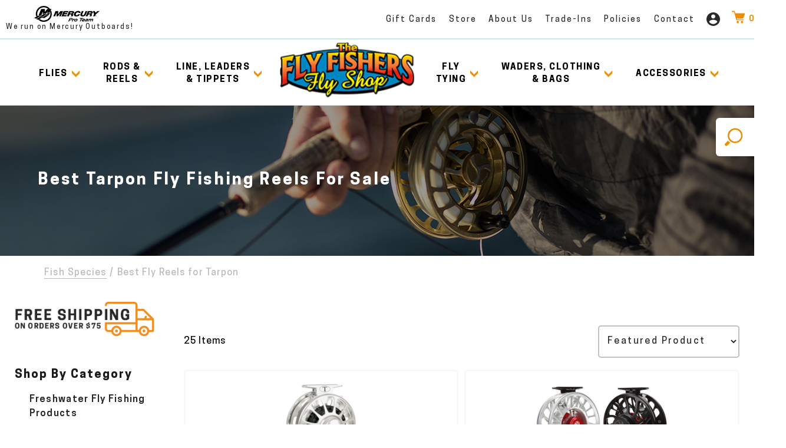

--- FILE ---
content_type: text/html; charset=utf-8
request_url: https://www.theflyfishers.com/C/478/BestFlyReelsTarpon
body_size: 41730
content:

<!DOCTYPE html>
<html lang="en">
<head>
<meta charset="utf-8" />
<meta http-equiv="X-UA-Compatible" content="IE=edge">
<meta name="viewport" content="width=device-width, initial-scale=1.0" />
<title>4 Best Fly Fishing Reels For Tarpon | The Fly Fishers</title>


<meta name="description" content="Shop our handpicked selection of the 4 best fly fishing reels for targeting tarpon. These reels offer the strength, durability, and smooth drag necessary to tackle the silver king." />


<meta property="og:image" content="https://www.theflyfishers.com/Content/images/og-image.jpg">
<meta property="og:image:width" content="1200">
<meta property="og:image:height" content="628">
<meta property="og:description" content="Shop the BEST fly fishing gear &amp; supplies you'll find online, from basic equipment to discount and used gear for saltwater and freshwater fly fishing.">
<meta property="og:title" content="The Fly Fishers Fly Shop">
<meta property="og:url" content="https://www.theflyfishers.com">

<link rel="apple-touch-icon-precomposed" sizes="57x57" href="/Content/favicon/apple-touch-icon-57x57.png" />
<link rel="apple-touch-icon-precomposed" sizes="114x114" href="/Content/favicon/apple-touch-icon-114x114.png" />
<link rel="apple-touch-icon-precomposed" sizes="72x72" href="/Content/favicon/apple-touch-icon-72x72.png" />
<link rel="apple-touch-icon-precomposed" sizes="144x144" href="/Content/favicon/apple-touch-icon-144x144.png" />
<link rel="apple-touch-icon-precomposed" sizes="60x60" href="/Content/favicon/apple-touch-icon-60x60.png" />
<link rel="apple-touch-icon-precomposed" sizes="120x120" href="/Content/favicon/apple-touch-icon-120x120.png" />
<link rel="apple-touch-icon-precomposed" sizes="76x76" href="/Content/favicon/apple-touch-icon-76x76.png" />
<link rel="apple-touch-icon-precomposed" sizes="152x152" href="/Content/favicon/apple-touch-icon-152x152.png" />
<link rel="icon" type="image/png" href="/Content/favicon/favicon-196x196.png" sizes="196x196" />
<link rel="icon" type="image/png" href="/Content/favicon/favicon-96x96.png" sizes="96x96" />
<link rel="icon" type="image/png" href="/Content/favicon/favicon-32x32.png" sizes="32x32" />
<link rel="icon" type="image/png" href="/Content/favicon/favicon-16x16.png" sizes="16x16" />
<link rel="icon" type="image/png" href="/Content/favicon/favicon-128.png" sizes="128x128" />
<link rel="stylesheet" type="text/css" href="/Content/css/mainStyle/main.css?v=1.83" />
<link rel="stylesheet" href="/Content/css/magnific-popup.css?v=1.4">
<link rel="stylesheet" href="https://static.ctctcdn.com/js/signup-form-widget/current/signup-form-widget.css" />

<link rel="stylesheet" type="text/css" href="/Content/css/cart/account.css?v=0.6" />

<link rel="stylesheet" type="text/css" href="/Content/css/cart/addToCartPopup.css?v=0.13" />
<link rel="stylesheet" type="text/css" href="/Content/css/mainStyle/ecomm-custom.css?v=20251001" />
<link rel="stylesheet" type="text/css" href="/Content/css/slick.css?v=0.3" />
<style>
.gc_CategoryTree__item.is-collapsed .gc_CategoryTree__subtree {
display: none;
}
.btn--gc_CategoryTreeControl[disabled] {
visibility: hidden;
}
</style>

<script type="text/javascript" src="/shared_Gen/jQuery/jquery-3.1.1.min.js"></script>
<script src="/Content/js/GenesisUtilities.js"></script>


<noscript>

</noscript>


<script async src="https://www.googletagmanager.com/gtag/js?id=UA-69583-79"></script>
<script>
window.dataLayer = window.dataLayer || [];
function gtag() { dataLayer.push(arguments); }
gtag('js', new Date());
gtag('config', 'UA-69583-79');

gtag('config', 'G-HJMMFBT2ZC');
gtag('config', 'UA-90571653-1');

</script>
<script></script>
</head>
<body class="P--ProductCategory--478 categoryPage">
<div id="topScroll"></div>

<form action="/Search" method="get" class="js-search_form_area js-SearchForm SearchForm">
<button type="submit" class="SearchForm__button" title="Search">
<img src="/Content/images/icon/icon-search.png" alt="" title="" />
</button>
</form>
<header class="js-site-header ">
<div class="headerTopBar-Info">
<p class="mercy-logo">
<img src="/Content/images/brand/logo-mercuryProTeam-sm.png" alt="Mercury Pro Team" />
<span>We run on Mercury Outboards!</span>
</p>
<ul>
<li>
<a title="Fly Fisher Gift Cards" href="/P/661/GiftCertificates">Gift Cards</a>
</li>
<li>
<a title="Fly Fishers Fishing Shop Store Hours and Days Open" href="/FishingShop/StoreHours">Store</a>
</li>
<li>
<a title="Who we are - Fishers" href="/FishingShop/About">About Us</a>
</li>
<li>
<a title="Used Fly Fishing Equipment Trade In Program" href="/SellingUsedFlyFishingEquipment">Trade-Ins</a>
</li>
<li>
<a title="The Fly Fishers Fly Shop shipping and privacy policy for online purchasing" href="/FishingShop/ShippingPrivacy">Policies</a>
</li>
<li>
<a href="/FishingShopContact" title="Contact The FlyFishers Fly Shop for any fly fishing question and suggestions">Contact</a>
</li>
<li class="accountHome-icon">
<a class="js-CheckAuth" href="/User/Home" title="My Account">
<svg xmlns="http://www.w3.org/2000/svg">
<use xmlns:xlink="http://www.w3.org/1999/xlink" xlink:href="#i-profile"></use></svg></a>
</li>
<li class="cart-icon">

<a href="/Cart">
<span class="icon">
<img src="/Content/images/icon/icon-cart.png" alt="" />
</span>
<span class="count">
<span class="js-gc_cartItemCount">0</span>
<span class="js-gc_cartItemCountLabel" data-empty="" data-singular="" data-plural=""></span>
</span>
</a>
</li>
</ul>
</div>
<div class="mainHeader">
<div class="responsive-header">
<div class="left">
<a class="cart" href="/Cart" title="Checkout">
<span class="icon">
<img src="/Content/images/icon/icon-cart.png" alt="Cart" />
</span>
</a>
<a class="js-CheckAuth user-home" href="/User/Home" title="Account home">
<svg xmlns="http://www.w3.org/2000/svg">
<use xmlns:xlink="http://www.w3.org/1999/xlink" xlink:href="#i-profile"></use></svg></a>
</div>
<a class="mobile-header-logo" href="/" title="Fly fishing gear, fly fishing flies, fly fishing tackle, fly fishing classes and fly fishing trips The Fly Fishers Fly Shop">
<img src="/Content/images/logo/FlyFishersLogo.png" alt="The Fly Fishers Logo" />
</a>
<div class="right">
<label for="search-toggle" class="search-mobile">
<span>
<img src="/Content/images/icon/icon-search--small.png" alt="Search" />
</span>
</label>
<label for="checkbox-toggle" id="toggle-icon" class="header_toggle">
<span></span>
</label>
</div>
</div>
<input id="checkbox-toggle" type="checkbox">
<nav>
<ul class="inner-nav js-inner-nav">
<li class="hasDropdown">
<a class="mobile-hide-link" href="/C/102/FlyFishingFlies" title="Buy online for fly fishing flies">Flies
<img class="chevron-icon" src="/Content/images/icon/chevron-down.png" alt="" /></a>
<input type="checkbox" id="Flies" class="nav-toggle">
<label class="dropdown-toggle" for="Flies">
<span class="label-text">Flies</span>
<span class="drop-arrow">
<img src="/Content/images/icon/chevron-down.png" alt="Arrow Down">
</span>
</label>
<label class="mobile-toggle" for="Flies">
<img src="/Content/images/icon/chevron-left.png" alt="Arrow Left">All</label>
<div class="dropdown-content">
<div class="showx1150"><a class="innerHeadline" href="/C/102/FlyFishingFlies" title="Buy online for fly fishing flies">Flies</a></div>
<div class="nav-links split-navLinks">
<ul>
<li>
<a class="headline" href="/C/127/BassFlies" title="Smallmouth and largemouth bass flies available for sale online">Bass Flies</a>
</li>
<li><a href="/C/370/BestFliesForSmallmouthBass" title="Become a smallie master with these 10 excellent smallmouth bass flies">Best Smallmouth Bass Flies</a></li>
<li><a href="/C/369/BestFliesForLargemouthBass" title="These 10 flies will help you dominate largemouth bass">Best Largemouth Bass Flies</a></li>
<li><a href="/C/135/SubSurface" title="Create appetizing action for bass with our selection of sub-surface bass flies">Sub-Surface Bass Flies</a></li>
<li><a href="/C/134/Surface" title="Shop the best surface bass flies for teasing trophy bass with perfect animation on the water">Surface Bass Flies</a></li>
<li class="spacingTop">
<a class="headline" href="/C/129/TroutFlies" title="Browse our full stock of dry flies, streamers and wet flies for fly fishing trout">Trout Flies</a>
</li>
<li><a href="/C/435/BestFliesforTrout" title="Here's our 10 favorite flies for trout">Best Trout Flies</a></li>
<li><a href="/C/137/DryFlies" title="Surface fly fish trout with our selection of the most effective dry flies you'll find anywhere">Dry Flies</a></li>
<li><a href="/C/138/NymphsWetFlies" title="Get down deep and create tantalizing action for hungry trout with these nymphs & wet flies">Nymphs & Wet Flies</a></li>
<li><a href="/C/139/Streamers" title="Earn hard hits from trophy trout with a strong collection of streamer flies">Streamers</a></li>
<li><a href="/C/280/TungstenTroutNymphs" title="Tungsten trout nymphs get deeper to fly fish trout along the bottom">Tungsten Trout Nymphs</a></li>
<li><a href="/C/359/CzechNymphFlies" title="Master Czech nymphing with this selection of Euro nymph flies">Euro Nymph Flies</a></li>
<li class="spacingTop">
<a class="headline" href="/C/130/SaltwaterFlies" title="Buy saltwater fly fishing flies for bonefish, permit and tarpon">Saltwater Flies</a>
</li>
<li><a href="/C/133/AllPurpose" title="Fly fish redfish, snook, tarpon or jacks with our all-purpose saltwater flies">All-Purpose Saltwater Flies</a></li>
<li><a href="/C/132/BonefishPermit" title="Attract scores of bonefish & permit with these flies">Bonefish & Permit Flies</a></li>
<li><a href="/C/131/Tarpon" title="Lure the Silver King with our selection of Tarpon fly fishing flies">Tarpon Flies</a></li>
</ul>
<ul>
<li>
<a class="headline" href="/C/128/PikeMuskieFlies" title="Hunt trophy pike and musky with fly fishing flies from The Fly Fishers">Pike & Muskie Flies</a>
</li>
<li><a href="/C/436/BestFliesforPike" title="The Fly Fishers' favorite flies for pike">Best Pike Flies</a></li>
<li><a href="/C/433/BestMuskieFlies" title="These 10 flies will pull in the musky of your dreams">Best Muskie Flies</a></li>
<li><a href="/C/593/Sub-SurfacePikeMuskieFli" title="Flies for targeting pike and muskie below the surface">Sub-Surface Pike & Muskie Flies</a></li>
<li><a href="/C/594/SurfacePikeMuskieFlies" title="Topwater flies for surface strikes from pike and muskie">Surface Pike & Muskie Flies</a></li>
<li class="spacingTop">
<a class="headline" href="/C/630/PanfishFlies" title="">Panfish Flies</a>
</li>
<li class="spacingTop">
<a class="headline" href="/C/260/SteelheadFlies" title="Shop egg or leech fly patterns for fly fishing steelhead trout">Steelhead Flies</a>
</li>
<li class="spacingTop">
<a class="headline" href="/C/243/CarpFlies" title="Prepare for a good fight by stocking up with a wide variety of flies for carp">Carp Flies</a>
</li>
<li class="spacingTop">
<a class="headline" href="/C/413/PeacockBassGoldenDoradoFlies" title="Choose these flies for fly fishing aggressive peacock bass and golden dorado">Peacock Bass & Dorado Flies</a>
</li>
<li class="spacingTop">
<a class="headline" href="/C/424/FlyFishingFliesSelectionsAssortments" title="Your tackle box isn't complete without the essential fly assortments from The Fly Fishers">Fly Assortments</a>
</li>
<li><a title="Best assortments of flies for trout fishing" href="/C/503/FlyAssortmentsforTrout">For Trout</a></li>
<li><a title="Our favorite collections of panfish flies" href="/C/630/Panfish">For Panfish</a></li>
<li><a title="The best bass fishing flies all in one package" href="/C/505/Flyassortmentsforbass">For Bass</a></li>
<li><a title="Leaders for saltwater fly fishing" href="/C/506/SaltwaterFlyassortments">For Saltwater</a></li>
<li class="spacingTop">
<a class="headline" href="/C/294/NEWFlies" title="New Flies">New Flies</a>
</li>
</ul>
</div>
<div class="imageWrap">
<img src="/Content/images/dropdown/flies-dropdownImage-new.png" alt="Fly Fishing Flies & Fly Assortments" />
</div>
</div>
</li>
<li class="hasDropdown">
<a class="mobile-hide-link" href="/C/4/FlyRodsFlyReels" title="Most popular fly fishing rods and fly fishing reels from trusted brands in the industry">Rods & <span>Reels</span>
<img class="chevron-icon" src="/Content/images/icon/chevron-down.png" alt="Chevron Down" /></a>
<input type="checkbox" id="FlyRods" class="nav-toggle">
<label class="dropdown-toggle" for="FlyRods">
<span class="label-text">Rods & Reels</span>
<span class="drop-arrow">
<img src="/Content/images/icon/chevron-down.png" alt="Chevron Down">
</span>
</label>
<label class="mobile-toggle" for="FlyRods">
<img src="/Content/images/icon/chevron-left.png" alt="Arrow Left">All</label>
<div class="dropdown-content">
<div class="showx1150"><a class="innerHeadline" href="/C/4/FlyRodsFlyReels" title="Buy online for fly fishing flies">Rods & <span>Reels</span></a></div>
<div class="nav-links">
<h2 class="imagesList-headline">
<a class="headline" title="Fly fishing rods and reels for sale online" href="/C/33/FlyRods">Fly Rods</a>
</h2>
<ul class="imageListsWrap">
<li>
<a title="Shop all Scott Fly Rods" href="/C/296/ScottFlyRods">
<img src="/Content/images/dropdown/scottLogo.png" alt="Scott Fly Rods" />
<span>Scott Fly Rods</span>
</a>
</li>
<li>
<a title="Shop all G. Loomis Fly Rods" href="/C/177/GLoomisFlyRods">
<img src="/Content/images/dropdown/gloomisLogo.png" alt="G.Loomis Fly Rods"/>
<span>G-Loomis</span>
</a>
</li>
<li>
<a title="Shop all Echo Fly Rods" href="/C/62/EchoFlyRods">
<img src="/Content/images/dropdown/echoLogo.png" alt="Echo Fly Rod" />
<span>Echo Fly Rods</span>
</a>
</li>
<li>
<a title="Shop all Redington Fly Rods" href="/C/63/RedingtonFlyRods">
<img src="/Content/images/dropdown/redingtonLogo.png" alt="Redington Fly Rods" />
<span>Redington</span>
</a>
</li>
<li>
<a title="Shop all Sage Fly Rods" href="/C/61/SageFlyRods">
<img src="/Content/images/dropdown/sageLogo.png" alt="Sage Fly Rods" />
<span>Sage</span>
</a>
</li>
<li>
<a title="Shop Waterworks Lamson Fly Reels" href="/C/512/LamsonFlyRods">
<img src="/Content/images/dropdown/waterworksLogoV2.png" alt="Lamson Fly Rods" />
<span>Waterworks Lamson</span>
</a>
</li>
<li>
<a title="Shop Orvis Fly Fishing Rods" href="/C/518/OrvisFlyFishingRods">
<img src="/Content/images/brand/orvis-logo.png" alt="Orvis Fly Fishing Rods" />
<span>Orvis</span>
</a>
</li>
<li>
<a title="Shop all St. Croix Fly Rods" href="/C/430/StCroixFlyRods">
<img src="/Content/images/brand/stcroix-logo.png" alt="St. Croix Fly Rods" />
<span>St. Croix</span>
</a>
</li>
<li>
<a title="" href="/C/707/HardyFlyRods">
<img src="/Content/images/brand/brand-hardy.png" alt="" title="" />
<span>Hardy</span>
</a>
</li>
</ul>
<h2 class="imagesList-headline">
<a class="headline" title="Browse our full inventory of fly reels" href="/C/34/FlyReels">Fly Reels</a>
</h2>
<ul class="imageListsWrap">
<li>
<a title="Great Prices on Sage` Fly Reels" href="/C/36/SageFlyReels">
<img src="/Content/images/dropdown/sageLogo.png" alt="Sage Fly Reels" />
<span>Sage</span>
</a>
</li>
<li>
<a title="Buy Redington Fly Reels" href="/C/39/RedingtonFlyReels">
<img src="/Content/images/dropdown/redingtonLogo.png" alt="Redington Fly Reels"" />
<span>Redington</span>
</a>
</li>
<li>
<a title="Shop Hatch Fly Reels" href="/C/308/HatchFlyReels">
<img src="/Content/images/dropdown/hatchLogo.png" alt="Hatch Fly Reels" />
<span>Hatch</span>
</a>
</li>
<li>
<a title="Shop deals on Ross Reels" href="/C/443/RossReels">
<img src="/Content/images/dropdown/RossReelsUSALogo.png" alt="Roos Reels" />
<span>Ross Reels</span>
</a>
</li>
<li>
<a title="Good Nautilus Fly Reels" href="/C/384/NautilusFlyReels">
<img src="/Content/images/dropdown/nautilusLogo.png" alt="Nautilus Fly Reels" />
<span>Nautilus</span>
</a>
</li>
<li>
<a title="" href="/C/519/OrvisFlyFishingReels">
<img src="/Content/images/brand/orvis-logo.png" alt="Orvis Fly Fishing Reels" />
<span>Orvis</span>
</a>
</li>
<li>
<a title="Find great pricing on Abel Fly Reels" href="/C/152/AbelFlyReels">
<img src="/Content/images/dropdown/abelLogo.png" alt="Abek Fly Reels" />
<span>Abel Reels</span>
</a>
</li>
<li>
<a title="Shop Waterworks Lamson Fly Reels" href="/C/35/WaterworksLamsonFlyReels">
<img src="/Content/images/dropdown/waterworksLogoV2.png" alt="Waterworks Lamson Fly Reels" />
<span>Waterworks Lamson</span>
</a>
</li>
<li>
<a title="Shop Gavin Fly Fishing Reels" href="/C/623/Galvan">
<img src="/Content/images/brand/galvan-logo.png" alt="Galvan Fly Reels" />
<span>Galvan</span>
</a>
</li>
<li>
<a title="Shop Echo Fly Fishing Outfits" href="/C/224/EchoFlyReels">
<img src="/Content/images/brand/Echo.jpg" alt="Echo Fly Fishing Outfits" />
<span>Echo</span>
</a>
</li>
<li>
<a title="Shop Tibor Fly Fishing Reels" href="/C/37/TiborFlyReels">
<img src="/Content/images/brand/Tibor.jpg" alt="Tibor Fly Fishing Reels" />
<span>Tibor</span>
</a>
</li>
<li>
<a title="" href="/C/708/HardyFlyReels">
<img src="/Content/images/brand/brand-hardy.png" alt="" title="" />
<span>Hardy</span>
</a>
</li>
</ul>
<h2 class="imagesList-headline">
<a class="headline" title="Browse all of our fly rod and reel outfits for your deal" href="/C/166/FlyFishingOutfits">Rod & Reel Outfits</a>
</h2>
<ul class="imageListsWrap">
<li>
<a title="Shop Echo Fly Fishing Outfits" href="/C/544/EchoOutfits">
<img src="/Content/images/dropdown/echoLogo.png" alt="Echo Fly Fishing Outfits" />
<span>Echo</span>
</a>
</li>
<li>
<a title="Shop Redington Fly Fishing Outfits" href="/C/545/RedingtonOutfits">
<img src="/Content/images/dropdown/redingtonLogo.png" alt="Redington Fly Fishing Outfits" />
<span>Redington</span>
</a>
</li>
<li>
<a title="Shop Sage Rod & Reel Outfits" href="/C/546/SageOutfits">
<img src="/Content/images/dropdown/sageLogo.png" alt="Sage Rod & Reel Outfits" />
<span>Sage</span>
</a>
</li>
<li>
<a title="Shop Orvis Fly Rod & Reel Outfits" href="/C/547/OrvisOutfits">
<img src="/Content/images/brand/orvis-logo.png" alt="Orvis Fly Rod & Reel Outfits" />
<span>Orvis</span>
</a>
</li>
<li>
<a title="Shop Lamson Fly Rods" href="/C/512/LamsonOutfits">
<img src="/Content/images/dropdown/waterworksLogoV2.png" alt="Lamson Fly Rods" />
<span>Lamson</span>
</a>
</li>
</ul>
</div>
<div class="imageWrap">
<img src="/Content/images/dropdown/rodsreels-dropdownimage.png" alt="Fly Fishing Rods, Reels, & Combos" />
</div>
</div>
</li>
<li class="hasDropdown">
<a class="mobile-hide-link" href="/C/5/FlyLinesLeadersTippets" title="Shop Fly Line Leaders & Tippets">Line, Leaders <span>& Tippets</span>
<img class="chevron-icon" src="/Content/images/icon/chevron-down.png" alt="Chevron Down" /></a>
<input type="checkbox" id="LineTippets" class="nav-toggle">
<label class="dropdown-toggle" for="LineTippets">
<span class="label-text">Line, Leaders & Tippets</span>
<span class="drop-arrow">
<img src="/Content/images/icon/chevron-down.png" alt="Chevron down">
</span>
</label>
<label class="mobile-toggle" for="LineTippets">
<img src="/Content/images/icon/chevron-left.png" alt="Chevron Left">All</label>
<div class="dropdown-content">
<div class="showx1150"><a class="innerHeadline" href="/C/5/FlyLinesLeadersTippets" title="Shop Fly Line Leaders & Tippets">Line, Leaders <span>& Tippets</span></a></div>
<div class="nav-links">
<h2 class="imagesList-headline"><a title="Shop Fly Line" href="/C/49/FlyLines">Fly Line</a></h2>
<ul class="imageListsWrap">
<li>
<a href="/C/405/Airflo" title="Shop Airflo Fly Fishing Line">
<img src="/Content/images/brand/airflo.png" alt="Airflo Brand Logo" />
<span>Airflo Fly Line</span>
</a>
</li>
<li>
<a href="/C/402/OPST" title="Shop OPST Fly Fishing Line">
<img src="/Content/images/brand/OPST.png" alt="OPST Brand Logo" />
<span>OPST Fly Line</span>
</a>
</li>
<li>
<a href="/C/595/OrvisFlyLines" title="ShopOrvis Fly Fishing Lines">
<img src="/Content/images/brand/orvis-logo.png" alt="Orvis Brand Logo" />
<span>Orvis Fly Line</span>
</a>
</li>
<li>
<a href="/C/408/RIOProducts" title="Shop RIO Products Fly Line">
<img src="/Content/images/brand/brand-rio.png" alt="Rio Brand Logo" />
<span>Rio Fly Line</span>
</a>
</li>
<li>
<a href="/C/391/ScientificAnglers" title="Shop Scientific Anglers Fly Fishing Line">
<img src="/Content/images/brand/scientific-anglers.png" alt="Scientific Anglers Brand Logo" />
<span>Scientific Anglers Fly Line</span>
</a>
</li>
</ul>
<h2 class="imagesList-headline"><a class="headline" href="/C/157/TippetsWire" title="Shop Fly Fishing Tippet & Wire">Tippet & Wire</a></h2>
<ul class="imageListsWrap">
<li>
<a href="/C/357/ScientificAnglers" title="Shop Scientific Anglers Fly Fishing Tippets & Leaders">
<img src="/Content/images/brand/scientific-anglers.png" alt="Scientific Anglers Brand Logo" />
<span>Scientific Anglers Tippet & Wire</span>
</a>
</li>
<li>
<a href="/C/169/Maxima" title="Shop Maxima Tippet Fly Fishing Line">
<img src="/Content/images/brand/maxima.png" alt="Maxima Anglers Brand Logo" />
<span>Maxima Tippet & Wire</span>
</a>
</li>
<li>
<a href="/C/572/Orvis" title="Shop Orvis Fly Fishing Line">
<img src="/Content/images/brand/orvis-logo.png" alt="Orvis Brand Logo" />
<span>Orvis Tippet & Wire</span>
</a>
</li>
<li>
<a href="/C/168/RioProducts" title="Shop RIO Products Fly Fishing Tippets & Wire">
<img src="/Content/images/brand/brand-rio.png" alt="Rio Brand Logo" />
<span>Rio Tippet & Wire</span>
</a>
</li>
<li>
<a href="/C/167/UmpquaFeatherMerchants" title="Shop Umpqua Feather Merchants Fly Fishing Tippets">
<img src="/Content/images/brand/umpqua.png" alt="Umpqua Anglers Brand Logo" />
<span>Umpqua Tippet & Wire</span>
</a>
</li>
</ul>
<ul>
<li><a class="headline" title="Backing for Fly Line" href="/C/418/FlyFishingBacking">Fly Line Backing</a></li>
<li class="spacingTop"><a class="headline" title="Shop Freshwater Fly Line" href="/C/51/FreshwaterFlyLines">Freshwater Fly Lines</a></li>
<li class="spacingTop"><a class="headline" title="Buy Saltwater Fly Line" href="/C/50/SaltwaterFlyLines">Saltwater Fly Lines</a></li>
<li class="spacingTop"><a class="headline" title="Our Inventory of Fly Fishing Leaders" href="/C/58/Leaders">Leaders</a></li>
<li><a title="Leaders for freshwater fly fishing" href="/C/59/FreshwaterLeaders">Freshwater Leaders</a></li>
<li><a title="Leaders for saltwater fly fishing" href="/C/60/SaltwaterLeaders">Saltwater Leaders</a></li>
</ul>
</div>
<div class="imageWrap">
<img src="/Content/images/dropdown/lineLeadeTippets-dropdownImage.png" alt="Wide selection of essential fly fishing lines and fly fishing leaders and tippets" />
</div>
</div>
</li>
<li class="headerLogo">
<a href="/" title="">
<img src="/Content/images/logo/FlyFishersLogo.png" alt="" title="Fly fishing gear, fly fishing flies, fly fishing tackle, fly fishing classes and fly fishing trips The Fly Fishers Fly Shop" />
</a>
</li>
<li class="hasDropdown">
<a class="mobile-hide-link" href="/C/6/FlyTyingMaterialsHooks" title="Materials & hooks for tying flies">Fly <span>Tying</span>
<img class="chevron-icon" src="/Content/images/icon/chevron-down.png" alt="chevron Down" /></a>
<input type="checkbox" id="FlyTying" class="nav-toggle">
<label class="dropdown-toggle" for="FlyTying">
<span class="label-text">Fly Tying</span>
<span class="drop-arrow">
<img src="/Content/images/icon/chevron-down.png" alt="Chevron Down">
</span>
</label>
<label class="mobile-toggle" for="FlyTying">
<img src="/Content/images/icon/chevron-left.png" alt="Chevorn Left">All</label>
<div class="dropdown-content right-dropdown dropdown-flyTying">
<div class="showx1150"><a class="innerHeadline" title="Materials & hooks for tying flies" href="/C/6/FlyTyingMaterialsHooks">Fly <span>Tying</span></a></div>
<div class="imageWrap">
<img src="/Content/images/dropdown/flyTying-dropdownImage.jpg" alt="Full range of essential fly-tying materials, supplies, and tools for tying flies and hooks" />
</div>
<div class="nav-links">
<h2 class="imagesList-headline">
<span class="headline">Brands</span>
</h2>
<ul class="imageListsWrap brands">
<li>
<a href="/C/379/LoonOutdoors" title="Fly Tying Tools from Loon Outdoors">
<img src="/Content/images/dropdown/loonLogo.png" alt="" title="Loon Outdoors Brand Logo" />
<span>Loon Outdoors</span>
</a>
</li>
<li>
<a href="/C/485/StonfoFlyTyingTools" title="Stonfo Vises, Dubbing Tools, & Bobbins">
<img src="/Content/images/dropdown/stonfoLogo.png" alt="Stonfo Brand Logo" />
<span>Stonfo</span>
</a>
</li>
<li>
<a href="/C/56/DrSlickFlyTyingTools" title="Dr. Slick Bobbins, scissors & pliers">
<img src="/Content/images/dropdown/drSlickLogo.png" alt="Dr. Slick Brand Logo" />
<span>Dr. Slick</span>
</a>
</li>
<li>
<a href="/C/151/GriffinFlyTyingTools" title="Fly Tying Tools from Griffin">
<img src="/Content/images/dropdown/griffinLogo.png" alt="Griffin Brand Logo" />
<span>Griffin</span>
</a>
</li>
<li>
<a href="/C/46/RenzettiFlyTyingTools" title="Renzetti Fly tying tools">
<img src="/Content/images/dropdown/renzettiLogo.png" alt="Renzetti Brand Logo" />
<span>Renzetti</span>
</a>
</li>
<li>
<a href="/C/57/TiemcoMetzFlyTyingTools" title="Tiemco Fly Tying Bobbins, Pliers & Brushes">
<img src="/Content/images/dropdown/tiemcoLogo.png" alt="Tiemco Brand Logo" />
<span>Tiemco</span>
</a>
</li>
</ul>
<ul class="nav-2Col">
<li><a class="headline" href="/C/374/OtherFlyTyingVises" title="Vises from Griffin, Renzetti, and more">Fly Tying Vises</a></li>
<li><a class="headline" href="/C/437/FlyTyingScissors" title="Fly Tying Scissors from brands like Anvil, Dr. Slick & Loon">Fly Tying Scissors</a></li>
<li><a class="headline" href="/C/438/WhipFinishers" title="Whip finishers from Dr. Slick, Loon, & Umpqua">Whip Finishers</a></li>
<li><a class="headline" href="/C/439/BobbinTools" title="Fly Tying Bobbins">Bobbins</a></li>
<li><a class="headline" href="/C/440/DubbingBrushes" title="Dubbing brushes and tools">Dubbing Tools</a></li>
<li><a class="headline" href="/C/441/FoamCutters" title="Body & Wing Foam Cutters for Fly Tying">Foam Cutters</a></li>
<li><a class="headline" href="/C/45/FlyTyingTools" title="All other fly tying tools">Fly Tying Tools</a></li>
<li><a class="headline" href="/C/6/FlyTyingMaterials" title="">Materials & Supplies</a></li>
</ul>
</div>
</div>
</li>
<li class="hasDropdown">
<a role="button" class="mobile-hide-link" >Waders, CLothing <span>& Bags</span>
<img class="chevron-icon" src="/Content/images/icon/chevron-down.png" alt="Chevron Down" /></a>
<input type="checkbox" id="Waders" class="nav-toggle">
<label class="dropdown-toggle" for="Waders">
<span class="label-text">Waders, Clothing & Bags</span>
<span class="drop-arrow">
<img src="/Content/images/icon/chevron-down.png" alt="Chevron Down">
</span>
</label>
<label class="mobile-toggle" for="Waders">
<img src="/Content/images/icon/chevron-left.png" alt="Chevron Left">All</label>
<div class="dropdown-content right-dropdown dropdown-waders">
<div class="imageWrap">
<img src="/Content/images/dropdown/waders-dropdownImage-new.png" alt="Highest-quality fly fishing waders from the most reputable brands in the industry" />
</div>
<div class="nav-links">
<h2 class="imagesList-headline">
<a class="headline" title="Fly Fisher Waders" href="/C/64/Waders">Waders</a>
</h2>
<ul class="imageListsWrap waders">
<li>
<a title="Patagonia Waders" href="/C/427/PatagoniaWaders">
<img src="/Content/images/dropdown/patagoniaLogo.png" alt="Patagonia Brand Logo" />
<span>Patagonia</span>
</a>
</li>
<li>
<a title="Simms Waders" href="/C/350/SimmsWaders">
<img src="/Content/images/dropdown/simmsLogo.png" alt="Simms Brand Logo" />
<span>Simms</span>
</a>
</li>
<li>
<a title="Orvis Waders" href="/C/520/OrvisWaders">
<img src="/Content/images/brand/orvis-logo.png" alt="Orvis Brand Logo"/>
<span>Orvis</span>
</a>
</li>
<li>
<a title="Grundens Waders" href="/C/626/GrundensWaders">
<img src="/Content/images/brand/grundens-logo.png" alt="Grundéns Brand Logo" />
<span>Grundens</span>
</a>
</li>
</ul>
<h2 class="imagesList-headline">
<a class="headline" title="Boots, Shoes & Footwear for fishers" href="/C/65/Footwear">Wading Boots & Shoes</a>
</h2>
<ul class="imageListsWrap waders">
<li>
<a title="Simms Wading boots & shoes" href="/C/262/Simms">
<img src="/Content/images/dropdown/simmsLogo.png" alt="Simms Brand Logo" />
<span>Simms</span>
</a>
</li>
<li>
<a title="Patagonia Wading boots & shoes" href="/C/491/PatagoniaDannerBoots">
<img src="/Content/images/dropdown/patagoniaLogo.png" alt="Patagonia Brand Logo" />
<span>Patagonia</span>
</a>
</li>
<li>
<a title="Grundens Wading boots & shoes" href="/C/693/GrundensFootwear">
<img src="/Content/images/brand/grundens-logo.png" alt="Grundens Brand Logo"/>
<span>Grundens</span>
</a>
</li>
<li>
<a title="Redington Wading boots & shoes" href="/C/283/Redington">
<img src="/Content/images/dropdown/redingtonLogo.png" alt="Redington Brand Logo" />
<span>Redington</span>
</a>
</li>
<li>
<a title="Orvis Wading boots & shoes" href="/C/516/OrvisFootwear">
<img src="/Content/images/brand/orvis-logo.png" alt="Orvis Brand Logo" />
<span>Orvis</span>
</a>
</li>
</ul>
<div class="navLinks-3Col">
<ul>
<li><a class="headline" title="Clothing for fishers wading" href="/C/10/Clothing">Clothing</a></li>
<li><a title="Sun Hats & baseball caps" href="/C/499/Hats">Hats</a></li>
<li><a title="" href="/C/635/Simms">Simms Clothing</a></li>
<li><a title="" href="/C/645/OrvisClothing">Orvis Clothing</a></li>
<li><a title="" href="/C/654/PatagoniaClothing">Patagonia Clothing</a></li>
<li><a title="" href="/C/664/GrundensClothing">Grundens Clothing</a></li>
<li><a title="" href="/C/551/FlyFishingClothingforWomen">Fly Fishing Clothing for Women</a></li>
<li><a title="" href="/C/286/RepYourWaterHats">Rep Your Water</a></li>
<li><a title="" href="/C/678/Fishpond">Fishpond</a></li>
</ul>
<ul>
<li><a class="headline" title="Fishing backbacks, bags & luggage" href="/C/9/FlyFishingPacksBagsLugga">Packs, Bags & Luggage</a></li>
<li><a title="Fishing Vests" href="/C/68/Vests">Vests</a></li>
<li><a title="Backpacks, hip packs & luggage" href="/C/149/BagsLuggage">Bags & Luggage</a></li>
<li><a title="Backpacks & Shoulder packs" href="/C/148/PacksBackpacks">Packs & Backpacks</a></li>
<li class="spacingTop"><a class="headline" title="Polarized Fishing Sunglasses" href="/C/214/FishingSunglasses">Sunglasses</a></li>
<li><a title="Smith Optics fishing sunglasses" href="/C/219/SmithOptics">Smith</a></li>
<li><a title="Suncloud sunglasses" href="/C/220/Suncloud">Suncloud</a></li>
<li><a title="Bajio Sunglasses" href="/C/679/BajioSunglasses">Bajio</a></li>
</ul>
</div>
</div>
</div>
</li>
<li class="show-1000">
<a title="The Perfect Gift for Fly Fishers & Anglers" href="/P/661/GiftCertificates">Gift Cards</a>
</li>
<li class="show-1000">
<a title="Fly Fishers Fishing Shop Store Hours and Days Open" href="/FishingShop/StoreHours">Location & hours</a>
</li>
<li class="show-1000">
<a title="Who we are - Fishers" href="/FishingShop/About">About Us</a>
</li>
<li class="show-1000">
<a title="Used Fly Fishing Equipment Trade In Program" href="/SellingUsedFlyFishingEquipment">Trade-In Program</a>
</li>
<li class="show-1000">
<a title="The Fly Fishers Fly Shop shipping and privacy policy for online purchasing" href="/FishingShop/ShippingPrivacy">Shipping/Privacy/Returns</a>
</li>
<li class="hasDropdown">
<a class="mobile-hide-link" href="/C/8/FlyFishingAccessories" title="Check out our best fly fishing accessories from the most reputable brands"><span>Accessories</span>
<img class="chevron-icon" src="/Content/images/icon/chevron-down.png" alt="Chevron Down" /></a>
<input type="checkbox" id="Accessories" class="nav-toggle">
<label class="dropdown-toggle" for="Accessories">
<span class="label-text">Fly Fishing Accessories</span>
<span class="drop-arrow">
<img src="/Content/images/icon/chevron-down.png" alt="Chevron Down">
</span>
</label>
<label class="mobile-toggle" for="Accessories">
<img src="/Content/images/icon/chevron-left.png" alt="Chevron Left">All</label>
<div class="dropdown-content right-dropdown dropdown-accessories">
<div class="nav-links">
<ul>
<li><a class="headline" title="Essential fly fishing accessories" href="/C/8/FlyFishingAccessories">Fly Fishing Accessories</a></li>
<li><a title="Best fly boxes to store, organize, and protect your fly collection" href="/C/143/FlyBoxes">Fly Boxes</a></li>
<li><a title="Fly Fishing Nippers" href="/C/421/FishingNippers">Nippers</a></li>
<li><a title="Strike Indicators for Fly Fishing" href="/C/147/StrikeIndicators">Strike Indicators</a></li>
<li><a title="Fly Fishing Nets" href="/C/212/Nets">Nets</a></li>
<li><a title="Assorted Fly Fishing Accessories" href="/C/144/MiscellaneousFlyFishingA">Misc. Fly Fishing Accessories</a></li>
<li><a title="Fishing Pliers & Clamps" href="/C/146/FlyFishingPliersClamps">Pliers & Clamps</a></li>
<li><a title="Floatant for flies" href="/C/145/Floatant">Floatant</a></li>
<li><a title="Accessories from Fishpond" href="/C/442/FishpondAccessories">Fishpond Accessories</a></li>
<li><a title="Loon Outdoors fly fishing accessories" href="/C/380/LoonOutdoors">Loon Outdoors</a></li>
<li><a title="Fly Fishing Accessories by Simms" href="/C/425/SimmsFishingAccessories">Simms Fishing Accessories</a></li>
<li><a title="Dr. Slick Accessories" href="/C/368/DrSlickFlyFishingAccessories">Dr. Slick Fly Fishing Accessories</a></li>
</ul>
</div>
</div>
</li>
<li class="show-1000">
<a href="/FishingShopContact" title="Contact The FlyFishers Fly Shop for any fly fishing question and suggestions">Contact</a>
</li>
<li class="dropdownHightlight">
<a title="Shop all Scott Fly Rods" href="/C/296/ScottFlyRods">
<img src="/Content/images/dropdown/scottLogo.png" alt="Scott Fly Rods" />
<span>Scott Fly Rods</span>
</a>
<a title="Shop Waterworks Lamson Fly Reels" href="/C/35/WaterworksLamsonFlyReels">
<img src="/Content/images/dropdown/waterworksLogoV2.png" alt="Lamson Brand Logo">
<span>Waterworks Lamson</span>
</a>
<a title="Shop Hatch Fly Reels" href="/C/308/HatchFlyReels">
<img src="/Content/images/dropdown/hatchLogo.png" alt="Hatch Outdoors Brand Logo">
<span>Hatch Outdoors</span>
</a>
<a title="Shop all Sage Fly Rods" href="/C/61/SageFlyRods">
<img src="/Content/images/dropdown/sageLogo.png" alt="Sage Brand Logo">
<span>Sage Products</span>
</a>
</li>
<li class="mercy-logo">
<img src="/Content/images/brand/logo-mercuryProTeam-sm.png" alt="Mercury Pro Tema Logo" />
<span>We run on Mercury Outboards!</span>
</li>
</ul>
</nav>
</div>
<input id="search-toggle" type="checkbox">
<form action="/Search" method="get" class="js-search_form_area js-SearchForm searchFormMobile">
<div class="search-dropdown">
<div class="search-bar">
<input class="searchFormMobile__input js-search_input" type="text" name="searchTerm" id="search" placeholder="Search Product" value="" />
<input type="hidden" id="SelectCategory" name="SelectCategory" class="js-Cat" value="478" />
<input type="hidden" id="FromSearchForm" name="FromSearchForm" value="True" />
<button type="submit" class="searchFormMobile__button" title="Search">
<img src="/Content/images/icon/icon-search.png" alt="" title="" />
</button>
<label for="search-toggle" class="searchLabel-close">X</label>
</div>
<div class="js-quick_search_result suggested-results"></div>
</div>
</form>
</header>
<div class="headerBlur_toggle js-blur-toggle"></div>


<main>


<label for="catTreeToggle" id="blur-bg"></label>

<section class="secondaryBanner parallax category--478">
<div class="gc_breadcrumbs_mobile">

<span class="gc_breadcrumb__item">
<a href="/C/475/FishSpecies" title="Fly Fishing Reels By Fish Species | Free Shipping on orders $75+" class="gc_breadcrumb__link"><img src="/Content/images/icon/chevron-left.png" />Fish Species</a>
</span>

</div>
<h1>Best Tarpon Fly Fishing Reels For Sale</h1>
</section>

<section class="wrapper">
<div class="gc_breadcrumbs js-gc_BreadcrumbsOuter">
<div class="gc_breadcrumbs__pos">
<div class="gc_breadcrumbs__line js-gc_BreadcrumbsInner">
<span class="gc_breadcrumb__item"><a href="/C/3/AllProducts" title="Shop the Best Fly Fishing Gear" class="gc_breadcrumb__link">Fly Fishing Gear</a></span><span class="gc_breadcrumb__divider">/</span><span class="gc_breadcrumb__item"><a href="/C/4/FlyRodsFlyReels" title="Best Fly Fising Rods, Rells, and More | Free Shipping on orders $75+" class="gc_breadcrumb__link">Fly Rods, Reels, Combos</a></span><span class="gc_breadcrumb__divider">/</span><span class="gc_breadcrumb__item"><a href="/C/34/FlyReels" title="Fly Fishing Reels | Free Shipping on orders $75+" class="gc_breadcrumb__link">Fly Reels</a></span><span class="gc_breadcrumb__divider">/</span><span class="gc_breadcrumb__item"><a href="/C/475/FishSpecies" title="Fly Fishing Reels By Fish Species | Free Shipping on orders $75+" class="gc_breadcrumb__link">Fish Species</a></span><span class="gc_breadcrumb__divider">/</span><span class="gc_breadcrumb__item gc_breadcrumb__item--current" title="Best Fly Reels for Tarpon">Best Fly Reels for Tarpon</span>
</div>
</div>
</div>
</section>
<div id="ProdPopupLoadArea" class="popup"></div>
<div id="js-popup-loader" data-bpopup="<style>.loader { border: 16px solid #f3f3f3; border-radius: 50%; border-top: 16px solid #3498db; width: 120px; height: 120px; -webkit-animation: spin 2s linear infinite; animation: spin 2s linear infinite; } @-webkit-keyframes spin { 0% { -webkit-transform: rotate(0deg); } 100% { -webkit-transform: rotate(360deg); } } @keyframes spin { 0% { transform: rotate(0deg); } 100% { transform: rotate(360deg); } } </style><div class='loader'></div>"></div>
<div id="MsgPlaceholder"></div>
<input type="hidden" id="categoryID" value="478" />
<input type="hidden" id="categoryURL" value="BestFlyReelsTarpon" />
<section class="wrapper">
<div class="category-mainWrapper">
<input id="catTreeToggle" type="checkbox" />
<div class="sidebar">
<div class="freeShipping-logo-wrap">
<img src="/Content/images/icon/freeShipping.png" alt="" title="" />
</div>
<div class="sidebar-innerWrap">
<label class="catTreeLabel js-sidebarToggle" for="catTreeToggle">
<span class="desktop">Shop By Category</span>
<span class="mobile"><span class="line line-1"></span><span class="line line-2"></span></span>
</label>
<div class="gc_pageSort mobile-sort">
<label for="page-sort" class="gc_pageSort__label">Sort By</label>
<select id="page-sort" class="gc_pageSort__options">
<option value="0" selected>Featured Product</option>
<option value="1" >Name: A - Z</option>
<option value="2" >Name: Z - A</option>
<option value="3" >Price: low - high</option>
<option value="4" >Price: high- low</option>
<option value="5" >Newest First</option>
<option value="6" >Oldest First</option>
</select>
</div>

<div class="sideBarCatTree group">
<ul class="gc_CategoryTree">

<li class="gc_CategoryTree__item js-gc_CategoryTreeItem is-collapsed" data-catid="539">
<div class="gc_CategoryTree__itemBlock group">
<button type="button" class="btn btn--gc_CategoryTreeControl is-collapsed js-gc_CategoryTreeControl" data-catid="539" disabled>+</button>
<a href="/C/539/FreshwaterFlyFishingProd" class="gc_CategoryTree__link">Freshwater Fly Fishing Products</a>
</div>

</li>

<li class="gc_CategoryTree__item js-gc_CategoryTreeItem is-collapsed" data-catid="540">
<div class="gc_CategoryTree__itemBlock group">
<button type="button" class="btn btn--gc_CategoryTreeControl is-collapsed js-gc_CategoryTreeControl" data-catid="540" disabled>+</button>
<a href="/C/540/FlyFishingSaltwaterProdu" class="gc_CategoryTree__link">Saltwater Fly Fishing  Products</a>
</div>

</li>

<li class="gc_CategoryTree__item js-gc_CategoryTreeItem is-collapsed" data-catid="102">
<div class="gc_CategoryTree__itemBlock group">
<button type="button" class="btn btn--gc_CategoryTreeControl is-collapsed js-gc_CategoryTreeControl" data-catid="102" >+</button>
<a href="/C/102/FlyFishingFlies" class="gc_CategoryTree__link">Fly Fishing Flies</a>
</div>

<ul class="gc_CategoryTree__subtree js-gc_CategorySubTree" data-catid="102">

<li class="gc_CategoryTree__item js-gc_CategoryTreeItem is-collapsed" data-catid="294">
<div class="gc_CategoryTree__itemBlock group">
<button type="button" class="btn btn--gc_CategoryTreeControl is-collapsed js-gc_CategoryTreeControl" data-catid="294" disabled>+</button>
<a href="/C/294/NEWFlies" class="gc_CategoryTree__link">NEW Flies</a>
</div>

</li>

<li class="gc_CategoryTree__item js-gc_CategoryTreeItem is-collapsed" data-catid="592">
<div class="gc_CategoryTree__itemBlock group">
<button type="button" class="btn btn--gc_CategoryTreeControl is-collapsed js-gc_CategoryTreeControl" data-catid="592" >+</button>
<a href="/C/592/FreshwaterFlies" class="gc_CategoryTree__link">Freshwater Flies</a>
</div>

<ul class="gc_CategoryTree__subtree js-gc_CategorySubTree" data-catid="592">

<li class="gc_CategoryTree__item js-gc_CategoryTreeItem is-collapsed" data-catid="129">
<div class="gc_CategoryTree__itemBlock group">
<button type="button" class="btn btn--gc_CategoryTreeControl is-collapsed js-gc_CategoryTreeControl" data-catid="129" >+</button>
<a href="/C/129/TroutFlies" class="gc_CategoryTree__link">Trout Flies</a>
</div>

<ul class="gc_CategoryTree__subtree js-gc_CategorySubTree" data-catid="129">

<li class="gc_CategoryTree__item js-gc_CategoryTreeItem is-collapsed" data-catid="137">
<div class="gc_CategoryTree__itemBlock group">
<button type="button" class="btn btn--gc_CategoryTreeControl is-collapsed js-gc_CategoryTreeControl" data-catid="137" disabled>+</button>
<a href="/C/137/DryFlies" class="gc_CategoryTree__link">Dry Flies</a>
</div>

</li>

<li class="gc_CategoryTree__item js-gc_CategoryTreeItem is-collapsed" data-catid="570">
<div class="gc_CategoryTree__itemBlock group">
<button type="button" class="btn btn--gc_CategoryTreeControl is-collapsed js-gc_CategoryTreeControl" data-catid="570" disabled>+</button>
<a href="/C/570/TerrestrialFlies" class="gc_CategoryTree__link">Terrestrial Flies</a>
</div>

</li>

<li class="gc_CategoryTree__item js-gc_CategoryTreeItem is-collapsed" data-catid="138">
<div class="gc_CategoryTree__itemBlock group">
<button type="button" class="btn btn--gc_CategoryTreeControl is-collapsed js-gc_CategoryTreeControl" data-catid="138" disabled>+</button>
<a href="/C/138/NymphsWetFlies" class="gc_CategoryTree__link">Nymphs & Wet Flies</a>
</div>

</li>

<li class="gc_CategoryTree__item js-gc_CategoryTreeItem is-collapsed" data-catid="280">
<div class="gc_CategoryTree__itemBlock group">
<button type="button" class="btn btn--gc_CategoryTreeControl is-collapsed js-gc_CategoryTreeControl" data-catid="280" disabled>+</button>
<a href="/C/280/TungstenTroutNymphs" class="gc_CategoryTree__link">Tungsten Trout Nymphs</a>
</div>

</li>

<li class="gc_CategoryTree__item js-gc_CategoryTreeItem is-collapsed" data-catid="359">
<div class="gc_CategoryTree__itemBlock group">
<button type="button" class="btn btn--gc_CategoryTreeControl is-collapsed js-gc_CategoryTreeControl" data-catid="359" disabled>+</button>
<a href="/C/359/CzechNymphFlies" class="gc_CategoryTree__link">Euro Nymph Flies</a>
</div>

</li>

<li class="gc_CategoryTree__item js-gc_CategoryTreeItem is-collapsed" data-catid="139">
<div class="gc_CategoryTree__itemBlock group">
<button type="button" class="btn btn--gc_CategoryTreeControl is-collapsed js-gc_CategoryTreeControl" data-catid="139" disabled>+</button>
<a href="/C/139/Streamers" class="gc_CategoryTree__link">Trout Streamers</a>
</div>

</li>

</ul>

</li>

<li class="gc_CategoryTree__item js-gc_CategoryTreeItem is-collapsed" data-catid="127">
<div class="gc_CategoryTree__itemBlock group">
<button type="button" class="btn btn--gc_CategoryTreeControl is-collapsed js-gc_CategoryTreeControl" data-catid="127" >+</button>
<a href="/C/127/BassFlies" class="gc_CategoryTree__link">Bass Flies</a>
</div>

<ul class="gc_CategoryTree__subtree js-gc_CategorySubTree" data-catid="127">

<li class="gc_CategoryTree__item js-gc_CategoryTreeItem is-collapsed" data-catid="134">
<div class="gc_CategoryTree__itemBlock group">
<button type="button" class="btn btn--gc_CategoryTreeControl is-collapsed js-gc_CategoryTreeControl" data-catid="134" disabled>+</button>
<a href="/C/134/Surface" class="gc_CategoryTree__link">Surface Bass Flies</a>
</div>

</li>

<li class="gc_CategoryTree__item js-gc_CategoryTreeItem is-collapsed" data-catid="135">
<div class="gc_CategoryTree__itemBlock group">
<button type="button" class="btn btn--gc_CategoryTreeControl is-collapsed js-gc_CategoryTreeControl" data-catid="135" disabled>+</button>
<a href="/C/135/SubSurface" class="gc_CategoryTree__link">Sub-Surface Bass Flies</a>
</div>

</li>

</ul>

</li>

<li class="gc_CategoryTree__item js-gc_CategoryTreeItem is-collapsed" data-catid="630">
<div class="gc_CategoryTree__itemBlock group">
<button type="button" class="btn btn--gc_CategoryTreeControl is-collapsed js-gc_CategoryTreeControl" data-catid="630" >+</button>
<a href="/C/630/Panfish" class="gc_CategoryTree__link">Panfish Flies</a>
</div>

<ul class="gc_CategoryTree__subtree js-gc_CategorySubTree" data-catid="630">

<li class="gc_CategoryTree__item js-gc_CategoryTreeItem is-collapsed" data-catid="631">
<div class="gc_CategoryTree__itemBlock group">
<button type="button" class="btn btn--gc_CategoryTreeControl is-collapsed js-gc_CategoryTreeControl" data-catid="631" disabled>+</button>
<a href="/C/631/PanfishFliesSurface" class="gc_CategoryTree__link">Panfish Flies Surface</a>
</div>

</li>

<li class="gc_CategoryTree__item js-gc_CategoryTreeItem is-collapsed" data-catid="632">
<div class="gc_CategoryTree__itemBlock group">
<button type="button" class="btn btn--gc_CategoryTreeControl is-collapsed js-gc_CategoryTreeControl" data-catid="632" disabled>+</button>
<a href="/C/632/PanfishFliesSubsurface" class="gc_CategoryTree__link">Panfish Flies Sub-Surface</a>
</div>

</li>

</ul>

</li>

<li class="gc_CategoryTree__item js-gc_CategoryTreeItem is-collapsed" data-catid="128">
<div class="gc_CategoryTree__itemBlock group">
<button type="button" class="btn btn--gc_CategoryTreeControl is-collapsed js-gc_CategoryTreeControl" data-catid="128" >+</button>
<a href="/C/128/PikeMuskieFlies" class="gc_CategoryTree__link">Pike & Muskie Flies</a>
</div>

<ul class="gc_CategoryTree__subtree js-gc_CategorySubTree" data-catid="128">

<li class="gc_CategoryTree__item js-gc_CategoryTreeItem is-collapsed" data-catid="593">
<div class="gc_CategoryTree__itemBlock group">
<button type="button" class="btn btn--gc_CategoryTreeControl is-collapsed js-gc_CategoryTreeControl" data-catid="593" disabled>+</button>
<a href="/C/593/Sub-SurfacePikeMuskieFli" class="gc_CategoryTree__link">Sub-Surface Pike & Muskie Flies</a>
</div>

</li>

<li class="gc_CategoryTree__item js-gc_CategoryTreeItem is-collapsed" data-catid="594">
<div class="gc_CategoryTree__itemBlock group">
<button type="button" class="btn btn--gc_CategoryTreeControl is-collapsed js-gc_CategoryTreeControl" data-catid="594" disabled>+</button>
<a href="/C/594/SurfacePikeMuskieFlies" class="gc_CategoryTree__link">Surface Pike & Muskie Flies</a>
</div>

</li>

</ul>

</li>

<li class="gc_CategoryTree__item js-gc_CategoryTreeItem is-collapsed" data-catid="260">
<div class="gc_CategoryTree__itemBlock group">
<button type="button" class="btn btn--gc_CategoryTreeControl is-collapsed js-gc_CategoryTreeControl" data-catid="260" disabled>+</button>
<a href="/C/260/SteelheadFlies" class="gc_CategoryTree__link">Steelhead & Salmon Flies</a>
</div>

</li>

<li class="gc_CategoryTree__item js-gc_CategoryTreeItem is-collapsed" data-catid="413">
<div class="gc_CategoryTree__itemBlock group">
<button type="button" class="btn btn--gc_CategoryTreeControl is-collapsed js-gc_CategoryTreeControl" data-catid="413" disabled>+</button>
<a href="/C/413/PeacockBassGoldenDoradoFlies" class="gc_CategoryTree__link">Peacock Bass & Golden Dorado Flies</a>
</div>

</li>

<li class="gc_CategoryTree__item js-gc_CategoryTreeItem is-collapsed" data-catid="243">
<div class="gc_CategoryTree__itemBlock group">
<button type="button" class="btn btn--gc_CategoryTreeControl is-collapsed js-gc_CategoryTreeControl" data-catid="243" disabled>+</button>
<a href="/C/243/CarpFlies" class="gc_CategoryTree__link">Carp Flies</a>
</div>

</li>

</ul>

</li>

<li class="gc_CategoryTree__item js-gc_CategoryTreeItem is-collapsed" data-catid="130">
<div class="gc_CategoryTree__itemBlock group">
<button type="button" class="btn btn--gc_CategoryTreeControl is-collapsed js-gc_CategoryTreeControl" data-catid="130" >+</button>
<a href="/C/130/SaltwaterFlies" class="gc_CategoryTree__link">Saltwater Flies</a>
</div>

<ul class="gc_CategoryTree__subtree js-gc_CategorySubTree" data-catid="130">

<li class="gc_CategoryTree__item js-gc_CategoryTreeItem is-collapsed" data-catid="132">
<div class="gc_CategoryTree__itemBlock group">
<button type="button" class="btn btn--gc_CategoryTreeControl is-collapsed js-gc_CategoryTreeControl" data-catid="132" >+</button>
<a href="/C/132/BonefishPermit" class="gc_CategoryTree__link">Bonefish/Permit Flies</a>
</div>

<ul class="gc_CategoryTree__subtree js-gc_CategorySubTree" data-catid="132">

<li class="gc_CategoryTree__item js-gc_CategoryTreeItem is-collapsed" data-catid="432">
<div class="gc_CategoryTree__itemBlock group">
<button type="button" class="btn btn--gc_CategoryTreeControl is-collapsed js-gc_CategoryTreeControl" data-catid="432" disabled>+</button>
<a href="/C/432/BestFliesforBonefish" class="gc_CategoryTree__link">Best Flies for Bonefish</a>
</div>

</li>

<li class="gc_CategoryTree__item js-gc_CategoryTreeItem is-collapsed" data-catid="434">
<div class="gc_CategoryTree__itemBlock group">
<button type="button" class="btn btn--gc_CategoryTreeControl is-collapsed js-gc_CategoryTreeControl" data-catid="434" disabled>+</button>
<a href="/C/434/BestFliesforPermit" class="gc_CategoryTree__link">Best Flies for Permit</a>
</div>

</li>

</ul>

</li>

<li class="gc_CategoryTree__item js-gc_CategoryTreeItem is-collapsed" data-catid="131">
<div class="gc_CategoryTree__itemBlock group">
<button type="button" class="btn btn--gc_CategoryTreeControl is-collapsed js-gc_CategoryTreeControl" data-catid="131" disabled>+</button>
<a href="/C/131/Tarpon" class="gc_CategoryTree__link">Tarpon Flies</a>
</div>

</li>

<li class="gc_CategoryTree__item js-gc_CategoryTreeItem is-collapsed" data-catid="566">
<div class="gc_CategoryTree__itemBlock group">
<button type="button" class="btn btn--gc_CategoryTreeControl is-collapsed js-gc_CategoryTreeControl" data-catid="566" disabled>+</button>
<a href="/C/566/RedfishFlies" class="gc_CategoryTree__link">Redfish Flies</a>
</div>

</li>

<li class="gc_CategoryTree__item js-gc_CategoryTreeItem is-collapsed" data-catid="133">
<div class="gc_CategoryTree__itemBlock group">
<button type="button" class="btn btn--gc_CategoryTreeControl is-collapsed js-gc_CategoryTreeControl" data-catid="133" disabled>+</button>
<a href="/C/133/AllPurpose" class="gc_CategoryTree__link">All-Purpose/Misc. Saltwater Flies</a>
</div>

</li>

</ul>

</li>

<li class="gc_CategoryTree__item js-gc_CategoryTreeItem is-collapsed" data-catid="424">
<div class="gc_CategoryTree__itemBlock group">
<button type="button" class="btn btn--gc_CategoryTreeControl is-collapsed js-gc_CategoryTreeControl" data-catid="424" >+</button>
<a href="/C/424/FlyFishingFliesSelectionsAssortments" class="gc_CategoryTree__link">Fly Selections & Assortments</a>
</div>

<ul class="gc_CategoryTree__subtree js-gc_CategorySubTree" data-catid="424">

<li class="gc_CategoryTree__item js-gc_CategoryTreeItem is-collapsed" data-catid="503">
<div class="gc_CategoryTree__itemBlock group">
<button type="button" class="btn btn--gc_CategoryTreeControl is-collapsed js-gc_CategoryTreeControl" data-catid="503" disabled>+</button>
<a href="/C/503/FlyAssortmentsforTrout" class="gc_CategoryTree__link">Fly Assortments for Trout</a>
</div>

</li>

<li class="gc_CategoryTree__item js-gc_CategoryTreeItem is-collapsed" data-catid="504">
<div class="gc_CategoryTree__itemBlock group">
<button type="button" class="btn btn--gc_CategoryTreeControl is-collapsed js-gc_CategoryTreeControl" data-catid="504" disabled>+</button>
<a href="/C/504/Flyassortmentsforpanfish" class="gc_CategoryTree__link">Fly Assortments For Panfish</a>
</div>

</li>

<li class="gc_CategoryTree__item js-gc_CategoryTreeItem is-collapsed" data-catid="505">
<div class="gc_CategoryTree__itemBlock group">
<button type="button" class="btn btn--gc_CategoryTreeControl is-collapsed js-gc_CategoryTreeControl" data-catid="505" disabled>+</button>
<a href="/C/505/Flyassortmentsforbass" class="gc_CategoryTree__link">Fly Assortments For Bass</a>
</div>

</li>

<li class="gc_CategoryTree__item js-gc_CategoryTreeItem is-collapsed" data-catid="506">
<div class="gc_CategoryTree__itemBlock group">
<button type="button" class="btn btn--gc_CategoryTreeControl is-collapsed js-gc_CategoryTreeControl" data-catid="506" disabled>+</button>
<a href="/C/506/SaltwaterFlyassortments" class="gc_CategoryTree__link">Saltwater Fly Assortments</a>
</div>

</li>

<li class="gc_CategoryTree__item js-gc_CategoryTreeItem is-collapsed" data-catid="523">
<div class="gc_CategoryTree__itemBlock group">
<button type="button" class="btn btn--gc_CategoryTreeControl is-collapsed js-gc_CategoryTreeControl" data-catid="523" disabled>+</button>
<a href="/C/523/FlyAssortmentsByDestination" class="gc_CategoryTree__link">Fly Assortments By Destination</a>
</div>

</li>

</ul>

</li>

<li class="gc_CategoryTree__item js-gc_CategoryTreeItem is-collapsed" data-catid="507">
<div class="gc_CategoryTree__itemBlock group">
<button type="button" class="btn btn--gc_CategoryTreeControl is-collapsed js-gc_CategoryTreeControl" data-catid="507" >+</button>
<a href="/C/507/PatsFlybox" class="gc_CategoryTree__link">Pat's Flybox</a>
</div>

<ul class="gc_CategoryTree__subtree js-gc_CategorySubTree" data-catid="507">

<li class="gc_CategoryTree__item js-gc_CategoryTreeItem is-collapsed" data-catid="435">
<div class="gc_CategoryTree__itemBlock group">
<button type="button" class="btn btn--gc_CategoryTreeControl is-collapsed js-gc_CategoryTreeControl" data-catid="435" disabled>+</button>
<a href="/C/435/BestFliesforTrout" class="gc_CategoryTree__link">Best Flies for Trout</a>
</div>

</li>

<li class="gc_CategoryTree__item js-gc_CategoryTreeItem is-collapsed" data-catid="502">
<div class="gc_CategoryTree__itemBlock group">
<button type="button" class="btn btn--gc_CategoryTreeControl is-collapsed js-gc_CategoryTreeControl" data-catid="502" disabled>+</button>
<a href="/C/502/TopTenPanfishFlies" class="gc_CategoryTree__link">Best Flies for Panfish</a>
</div>

</li>

<li class="gc_CategoryTree__item js-gc_CategoryTreeItem is-collapsed" data-catid="370">
<div class="gc_CategoryTree__itemBlock group">
<button type="button" class="btn btn--gc_CategoryTreeControl is-collapsed js-gc_CategoryTreeControl" data-catid="370" disabled>+</button>
<a href="/C/370/BestFliesForSmallmouthBass" class="gc_CategoryTree__link">Best Smallmouth Bass Flies</a>
</div>

</li>

<li class="gc_CategoryTree__item js-gc_CategoryTreeItem is-collapsed" data-catid="369">
<div class="gc_CategoryTree__itemBlock group">
<button type="button" class="btn btn--gc_CategoryTreeControl is-collapsed js-gc_CategoryTreeControl" data-catid="369" disabled>+</button>
<a href="/C/369/BestFliesForLargemouthBass" class="gc_CategoryTree__link">Best Largemouth Bass Flies</a>
</div>

</li>

<li class="gc_CategoryTree__item js-gc_CategoryTreeItem is-collapsed" data-catid="433">
<div class="gc_CategoryTree__itemBlock group">
<button type="button" class="btn btn--gc_CategoryTreeControl is-collapsed js-gc_CategoryTreeControl" data-catid="433" disabled>+</button>
<a href="/C/433/BestMuskieFlies" class="gc_CategoryTree__link">Best Muskie Flies</a>
</div>

</li>

<li class="gc_CategoryTree__item js-gc_CategoryTreeItem is-collapsed" data-catid="436">
<div class="gc_CategoryTree__itemBlock group">
<button type="button" class="btn btn--gc_CategoryTreeControl is-collapsed js-gc_CategoryTreeControl" data-catid="436" disabled>+</button>
<a href="/C/436/BestFliesforPike" class="gc_CategoryTree__link">Best Pike Flies</a>
</div>

</li>

<li class="gc_CategoryTree__item js-gc_CategoryTreeItem is-collapsed" data-catid="734">
<div class="gc_CategoryTree__itemBlock group">
<button type="button" class="btn btn--gc_CategoryTreeControl is-collapsed js-gc_CategoryTreeControl" data-catid="734" disabled>+</button>
<a href="/C/734/BestFliesForBonefish" class="gc_CategoryTree__link">Best Flies For Bonefish</a>
</div>

</li>

<li class="gc_CategoryTree__item js-gc_CategoryTreeItem is-collapsed" data-catid="736">
<div class="gc_CategoryTree__itemBlock group">
<button type="button" class="btn btn--gc_CategoryTreeControl is-collapsed js-gc_CategoryTreeControl" data-catid="736" disabled>+</button>
<a href="/C/736/BestFliesForPermit" class="gc_CategoryTree__link">Best Flies For Permit</a>
</div>

</li>

<li class="gc_CategoryTree__item js-gc_CategoryTreeItem is-collapsed" data-catid="735">
<div class="gc_CategoryTree__itemBlock group">
<button type="button" class="btn btn--gc_CategoryTreeControl is-collapsed js-gc_CategoryTreeControl" data-catid="735" disabled>+</button>
<a href="/C/735/BestFliesforTarpon" class="gc_CategoryTree__link">Best Flies for Tarpon</a>
</div>

</li>

<li class="gc_CategoryTree__item js-gc_CategoryTreeItem is-collapsed" data-catid="737">
<div class="gc_CategoryTree__itemBlock group">
<button type="button" class="btn btn--gc_CategoryTreeControl is-collapsed js-gc_CategoryTreeControl" data-catid="737" disabled>+</button>
<a href="/C/737/BestFliesForAll-PurposeS" class="gc_CategoryTree__link">Best Flies For All-Purpose Saltwater</a>
</div>

</li>

</ul>

</li>

<li class="gc_CategoryTree__item js-gc_CategoryTreeItem is-collapsed" data-catid="230">
<div class="gc_CategoryTree__itemBlock group">
<button type="button" class="btn btn--gc_CategoryTreeControl is-collapsed js-gc_CategoryTreeControl" data-catid="230" disabled>+</button>
<a href="/C/230/OverstockDiscountFlies" class="gc_CategoryTree__link">Overstock/Discount Flies</a>
</div>

</li>

</ul>

</li>

<li class="gc_CategoryTree__item js-gc_CategoryTreeItem is-collapsed" data-catid="4">
<div class="gc_CategoryTree__itemBlock group">
<button type="button" class="btn btn--gc_CategoryTreeControl is-collapsed js-gc_CategoryTreeControl" data-catid="4" >+</button>
<a href="/C/4/FlyRodsFlyReels" class="gc_CategoryTree__link">Fly Rods, Reels, Combos</a>
</div>

<ul class="gc_CategoryTree__subtree js-gc_CategorySubTree" data-catid="4">

<li class="gc_CategoryTree__item js-gc_CategoryTreeItem is-collapsed" data-catid="33">
<div class="gc_CategoryTree__itemBlock group">
<button type="button" class="btn btn--gc_CategoryTreeControl is-collapsed js-gc_CategoryTreeControl" data-catid="33" >+</button>
<a href="/C/33/FlyRods" class="gc_CategoryTree__link">Fly Rods</a>
</div>

<ul class="gc_CategoryTree__subtree js-gc_CategorySubTree" data-catid="33">

<li class="gc_CategoryTree__item js-gc_CategoryTreeItem is-collapsed" data-catid="707">
<div class="gc_CategoryTree__itemBlock group">
<button type="button" class="btn btn--gc_CategoryTreeControl is-collapsed js-gc_CategoryTreeControl" data-catid="707" disabled>+</button>
<a href="/C/707/HardyFlyRods" class="gc_CategoryTree__link">Hardy Fly Rods</a>
</div>

</li>

<li class="gc_CategoryTree__item js-gc_CategoryTreeItem is-collapsed" data-catid="296">
<div class="gc_CategoryTree__itemBlock group">
<button type="button" class="btn btn--gc_CategoryTreeControl is-collapsed js-gc_CategoryTreeControl" data-catid="296" disabled>+</button>
<a href="/C/296/ScottFlyRods" class="gc_CategoryTree__link">Scott Fly Rods</a>
</div>

</li>

<li class="gc_CategoryTree__item js-gc_CategoryTreeItem is-collapsed" data-catid="61">
<div class="gc_CategoryTree__itemBlock group">
<button type="button" class="btn btn--gc_CategoryTreeControl is-collapsed js-gc_CategoryTreeControl" data-catid="61" disabled>+</button>
<a href="/C/61/SageFlyRods" class="gc_CategoryTree__link">Sage Fly Rods</a>
</div>

</li>

<li class="gc_CategoryTree__item js-gc_CategoryTreeItem is-collapsed" data-catid="518">
<div class="gc_CategoryTree__itemBlock group">
<button type="button" class="btn btn--gc_CategoryTreeControl is-collapsed js-gc_CategoryTreeControl" data-catid="518" disabled>+</button>
<a href="/C/518/OrvisFlyFishingRods" class="gc_CategoryTree__link">Orvis Fly Fishing Rods</a>
</div>

</li>

<li class="gc_CategoryTree__item js-gc_CategoryTreeItem is-collapsed" data-catid="177">
<div class="gc_CategoryTree__itemBlock group">
<button type="button" class="btn btn--gc_CategoryTreeControl is-collapsed js-gc_CategoryTreeControl" data-catid="177" disabled>+</button>
<a href="/C/177/GLoomisFlyRods" class="gc_CategoryTree__link">G.Loomis Fly Rods</a>
</div>

</li>

<li class="gc_CategoryTree__item js-gc_CategoryTreeItem is-collapsed" data-catid="62">
<div class="gc_CategoryTree__itemBlock group">
<button type="button" class="btn btn--gc_CategoryTreeControl is-collapsed js-gc_CategoryTreeControl" data-catid="62" disabled>+</button>
<a href="/C/62/EchoFlyRods" class="gc_CategoryTree__link">Echo Fly Rods</a>
</div>

</li>

<li class="gc_CategoryTree__item js-gc_CategoryTreeItem is-collapsed" data-catid="63">
<div class="gc_CategoryTree__itemBlock group">
<button type="button" class="btn btn--gc_CategoryTreeControl is-collapsed js-gc_CategoryTreeControl" data-catid="63" disabled>+</button>
<a href="/C/63/RedingtonFlyRods" class="gc_CategoryTree__link">Redington Fly Rods</a>
</div>

</li>

<li class="gc_CategoryTree__item js-gc_CategoryTreeItem is-collapsed" data-catid="512">
<div class="gc_CategoryTree__itemBlock group">
<button type="button" class="btn btn--gc_CategoryTreeControl is-collapsed js-gc_CategoryTreeControl" data-catid="512" disabled>+</button>
<a href="/C/512/LamsonFlyRods" class="gc_CategoryTree__link">Lamson Fly Rods</a>
</div>

</li>

<li class="gc_CategoryTree__item js-gc_CategoryTreeItem is-collapsed" data-catid="430">
<div class="gc_CategoryTree__itemBlock group">
<button type="button" class="btn btn--gc_CategoryTreeControl is-collapsed js-gc_CategoryTreeControl" data-catid="430" disabled>+</button>
<a href="/C/430/StCroixFlyRods" class="gc_CategoryTree__link">St. Croix Fly Rods</a>
</div>

</li>

<li class="gc_CategoryTree__item js-gc_CategoryTreeItem is-collapsed" data-catid="447">
<div class="gc_CategoryTree__itemBlock group">
<button type="button" class="btn btn--gc_CategoryTreeControl is-collapsed js-gc_CategoryTreeControl" data-catid="447" disabled>+</button>
<a href="/C/447/BestFlyRodsSaltwater" class="gc_CategoryTree__link">Saltwater Fly Rods</a>
</div>

</li>

<li class="gc_CategoryTree__item js-gc_CategoryTreeItem is-collapsed" data-catid="448">
<div class="gc_CategoryTree__itemBlock group">
<button type="button" class="btn btn--gc_CategoryTreeControl is-collapsed js-gc_CategoryTreeControl" data-catid="448" disabled>+</button>
<a href="/C/448/BestFlyRodsSmallStreams" class="gc_CategoryTree__link">Fly Rods for Small Streams</a>
</div>

</li>

<li class="gc_CategoryTree__item js-gc_CategoryTreeItem is-collapsed" data-catid="486">
<div class="gc_CategoryTree__itemBlock group">
<button type="button" class="btn btn--gc_CategoryTreeControl is-collapsed js-gc_CategoryTreeControl" data-catid="486" disabled>+</button>
<a href="/C/486/FiberglassFlyRods" class="gc_CategoryTree__link">Fiberglass Fly Rods</a>
</div>

</li>

<li class="gc_CategoryTree__item js-gc_CategoryTreeItem is-collapsed" data-catid="446">
<div class="gc_CategoryTree__itemBlock group">
<button type="button" class="btn btn--gc_CategoryTreeControl is-collapsed js-gc_CategoryTreeControl" data-catid="446" disabled>+</button>
<a href="/C/446/BestFlyRodsBeginners" class="gc_CategoryTree__link">Fly Rods for Beginners</a>
</div>

</li>

<li class="gc_CategoryTree__item js-gc_CategoryTreeItem is-collapsed" data-catid="460">
<div class="gc_CategoryTree__itemBlock group">
<button type="button" class="btn btn--gc_CategoryTreeControl is-collapsed js-gc_CategoryTreeControl" data-catid="460" >+</button>
<a href="/C/460/ShopRodsFish" class="gc_CategoryTree__link">Shop by Fish Species</a>
</div>

<ul class="gc_CategoryTree__subtree js-gc_CategorySubTree" data-catid="460">

<li class="gc_CategoryTree__item js-gc_CategoryTreeItem is-collapsed" data-catid="461">
<div class="gc_CategoryTree__itemBlock group">
<button type="button" class="btn btn--gc_CategoryTreeControl is-collapsed js-gc_CategoryTreeControl" data-catid="461" disabled>+</button>
<a href="/C/461/BestTroutFlyRods" class="gc_CategoryTree__link">Best Trout Fly Rods</a>
</div>

</li>

<li class="gc_CategoryTree__item js-gc_CategoryTreeItem is-collapsed" data-catid="463">
<div class="gc_CategoryTree__itemBlock group">
<button type="button" class="btn btn--gc_CategoryTreeControl is-collapsed js-gc_CategoryTreeControl" data-catid="463" disabled>+</button>
<a href="/C/463/BestBonefishFlyRods" class="gc_CategoryTree__link">Fly Fishing Rods For Bonefish</a>
</div>

</li>

<li class="gc_CategoryTree__item js-gc_CategoryTreeItem is-collapsed" data-catid="470">
<div class="gc_CategoryTree__itemBlock group">
<button type="button" class="btn btn--gc_CategoryTreeControl is-collapsed js-gc_CategoryTreeControl" data-catid="470" disabled>+</button>
<a href="/C/470/BestPermitFlyRods" class="gc_CategoryTree__link">Best Permit Fly Rods</a>
</div>

</li>

<li class="gc_CategoryTree__item js-gc_CategoryTreeItem is-collapsed" data-catid="468">
<div class="gc_CategoryTree__itemBlock group">
<button type="button" class="btn btn--gc_CategoryTreeControl is-collapsed js-gc_CategoryTreeControl" data-catid="468" disabled>+</button>
<a href="/C/468/BestTarponFlyRods" class="gc_CategoryTree__link">Best Tarpon Fly Rods</a>
</div>

</li>

<li class="gc_CategoryTree__item js-gc_CategoryTreeItem is-collapsed" data-catid="464">
<div class="gc_CategoryTree__itemBlock group">
<button type="button" class="btn btn--gc_CategoryTreeControl is-collapsed js-gc_CategoryTreeControl" data-catid="464" disabled>+</button>
<a href="/C/464/BestMuskieFlyRods" class="gc_CategoryTree__link">Best Musky Fly Rods</a>
</div>

</li>

<li class="gc_CategoryTree__item js-gc_CategoryTreeItem is-collapsed" data-catid="462">
<div class="gc_CategoryTree__itemBlock group">
<button type="button" class="btn btn--gc_CategoryTreeControl is-collapsed js-gc_CategoryTreeControl" data-catid="462" disabled>+</button>
<a href="/C/462/BestBassFlyRods" class="gc_CategoryTree__link">Best Bass Fly Rods</a>
</div>

</li>

<li class="gc_CategoryTree__item js-gc_CategoryTreeItem is-collapsed" data-catid="466">
<div class="gc_CategoryTree__itemBlock group">
<button type="button" class="btn btn--gc_CategoryTreeControl is-collapsed js-gc_CategoryTreeControl" data-catid="466" disabled>+</button>
<a href="/C/466/BestPikeFlyRods" class="gc_CategoryTree__link">Best Pike Fly Rods</a>
</div>

</li>

<li class="gc_CategoryTree__item js-gc_CategoryTreeItem is-collapsed" data-catid="467">
<div class="gc_CategoryTree__itemBlock group">
<button type="button" class="btn btn--gc_CategoryTreeControl is-collapsed js-gc_CategoryTreeControl" data-catid="467" disabled>+</button>
<a href="/C/467/BestPanfishFlyRods" class="gc_CategoryTree__link">Best Panfish Fly Rods</a>
</div>

</li>

<li class="gc_CategoryTree__item js-gc_CategoryTreeItem is-collapsed" data-catid="465">
<div class="gc_CategoryTree__itemBlock group">
<button type="button" class="btn btn--gc_CategoryTreeControl is-collapsed js-gc_CategoryTreeControl" data-catid="465" disabled>+</button>
<a href="/C/465/BestRedfishFlyRods" class="gc_CategoryTree__link">Best Redfish Fly Rods</a>
</div>

</li>

<li class="gc_CategoryTree__item js-gc_CategoryTreeItem is-collapsed" data-catid="471">
<div class="gc_CategoryTree__itemBlock group">
<button type="button" class="btn btn--gc_CategoryTreeControl is-collapsed js-gc_CategoryTreeControl" data-catid="471" disabled>+</button>
<a href="/C/471/BestPeacockBassFlyRods" class="gc_CategoryTree__link">Best Peacock Bass and Golden Dorado Fly Rods</a>
</div>

</li>

</ul>

</li>

<li class="gc_CategoryTree__item js-gc_CategoryTreeItem is-collapsed" data-catid="455">
<div class="gc_CategoryTree__itemBlock group">
<button type="button" class="btn btn--gc_CategoryTreeControl is-collapsed js-gc_CategoryTreeControl" data-catid="455" >+</button>
<a href="/C/455/FlyRodFishingStyles" class="gc_CategoryTree__link">Shop by Fly Fishing Techniques</a>
</div>

<ul class="gc_CategoryTree__subtree js-gc_CategorySubTree" data-catid="455">

<li class="gc_CategoryTree__item js-gc_CategoryTreeItem is-collapsed" data-catid="459">
<div class="gc_CategoryTree__itemBlock group">
<button type="button" class="btn btn--gc_CategoryTreeControl is-collapsed js-gc_CategoryTreeControl" data-catid="459" disabled>+</button>
<a href="/C/459/BestFlyRodsDryFlies" class="gc_CategoryTree__link">Best Fly Rods for Dry Flies</a>
</div>

</li>

<li class="gc_CategoryTree__item js-gc_CategoryTreeItem is-collapsed" data-catid="456">
<div class="gc_CategoryTree__itemBlock group">
<button type="button" class="btn btn--gc_CategoryTreeControl is-collapsed js-gc_CategoryTreeControl" data-catid="456" disabled>+</button>
<a href="/C/456/FlyRodsNymphing" class="gc_CategoryTree__link">Best Fly Rods for Nymphing</a>
</div>

</li>

<li class="gc_CategoryTree__item js-gc_CategoryTreeItem is-collapsed" data-catid="457">
<div class="gc_CategoryTree__itemBlock group">
<button type="button" class="btn btn--gc_CategoryTreeControl is-collapsed js-gc_CategoryTreeControl" data-catid="457" disabled>+</button>
<a href="/C/457/BestFlyRodCzechNymphing" class="gc_CategoryTree__link">Best Rod for Euro Nymphing</a>
</div>

</li>

<li class="gc_CategoryTree__item js-gc_CategoryTreeItem is-collapsed" data-catid="458">
<div class="gc_CategoryTree__itemBlock group">
<button type="button" class="btn btn--gc_CategoryTreeControl is-collapsed js-gc_CategoryTreeControl" data-catid="458" disabled>+</button>
<a href="/C/458/BestTwoHandedFlyRods" class="gc_CategoryTree__link">Best Two Handed Fly Rods</a>
</div>

</li>

</ul>

</li>

<li class="gc_CategoryTree__item js-gc_CategoryTreeItem is-collapsed" data-catid="445">
<div class="gc_CategoryTree__itemBlock group">
<button type="button" class="btn btn--gc_CategoryTreeControl is-collapsed js-gc_CategoryTreeControl" data-catid="445" disabled>+</button>
<a href="/C/445/BestFlyRodsfortheMoney" class="gc_CategoryTree__link">Best Fly Rods for the Money</a>
</div>

</li>

<li class="gc_CategoryTree__item js-gc_CategoryTreeItem is-collapsed" data-catid="450">
<div class="gc_CategoryTree__itemBlock group">
<button type="button" class="btn btn--gc_CategoryTreeControl is-collapsed js-gc_CategoryTreeControl" data-catid="450" >+</button>
<a href="/C/450/RodsLineWeight" class="gc_CategoryTree__link">Shop by Line Weight</a>
</div>

<ul class="gc_CategoryTree__subtree js-gc_CategorySubTree" data-catid="450">

<li class="gc_CategoryTree__item js-gc_CategoryTreeItem is-collapsed" data-catid="451">
<div class="gc_CategoryTree__itemBlock group">
<button type="button" class="btn btn--gc_CategoryTreeControl is-collapsed js-gc_CategoryTreeControl" data-catid="451" disabled>+</button>
<a href="/C/451/Best3wtFlyRods" class="gc_CategoryTree__link">Best 3wt Fly Rods</a>
</div>

</li>

<li class="gc_CategoryTree__item js-gc_CategoryTreeItem is-collapsed" data-catid="452">
<div class="gc_CategoryTree__itemBlock group">
<button type="button" class="btn btn--gc_CategoryTreeControl is-collapsed js-gc_CategoryTreeControl" data-catid="452" disabled>+</button>
<a href="/C/452/Best4wtFlyRods" class="gc_CategoryTree__link">Best 4wt Fly Rods</a>
</div>

</li>

<li class="gc_CategoryTree__item js-gc_CategoryTreeItem is-collapsed" data-catid="453">
<div class="gc_CategoryTree__itemBlock group">
<button type="button" class="btn btn--gc_CategoryTreeControl is-collapsed js-gc_CategoryTreeControl" data-catid="453" disabled>+</button>
<a href="/C/453/Best5wtFlyRods" class="gc_CategoryTree__link">Best 5wt Fly Rods</a>
</div>

</li>

<li class="gc_CategoryTree__item js-gc_CategoryTreeItem is-collapsed" data-catid="454">
<div class="gc_CategoryTree__itemBlock group">
<button type="button" class="btn btn--gc_CategoryTreeControl is-collapsed js-gc_CategoryTreeControl" data-catid="454" disabled>+</button>
<a href="/C/454/Best7wtFlyRods" class="gc_CategoryTree__link">Best 7wt Fly Rods</a>
</div>

</li>

</ul>

</li>

<li class="gc_CategoryTree__item js-gc_CategoryTreeItem is-collapsed" data-catid="738">
<div class="gc_CategoryTree__itemBlock group">
<button type="button" class="btn btn--gc_CategoryTreeControl is-collapsed js-gc_CategoryTreeControl" data-catid="738" disabled>+</button>
<a href="/C/738/UsedFlyFishingRods" class="gc_CategoryTree__link">Used Fly Fishing Rods</a>
</div>

</li>

</ul>

</li>

<li class="gc_CategoryTree__item js-gc_CategoryTreeItem is-collapsed" data-catid="34">
<div class="gc_CategoryTree__itemBlock group">
<button type="button" class="btn btn--gc_CategoryTreeControl is-collapsed js-gc_CategoryTreeControl" data-catid="34" >+</button>
<a href="/C/34/FlyReels" class="gc_CategoryTree__link">Fly Reels</a>
</div>

<ul class="gc_CategoryTree__subtree js-gc_CategorySubTree" data-catid="34">

<li class="gc_CategoryTree__item js-gc_CategoryTreeItem is-collapsed" data-catid="708">
<div class="gc_CategoryTree__itemBlock group">
<button type="button" class="btn btn--gc_CategoryTreeControl is-collapsed js-gc_CategoryTreeControl" data-catid="708" disabled>+</button>
<a href="/C/708/HardyReels" class="gc_CategoryTree__link">Hardy Reels</a>
</div>

</li>

<li class="gc_CategoryTree__item js-gc_CategoryTreeItem is-collapsed" data-catid="152">
<div class="gc_CategoryTree__itemBlock group">
<button type="button" class="btn btn--gc_CategoryTreeControl is-collapsed js-gc_CategoryTreeControl" data-catid="152" disabled>+</button>
<a href="/C/152/AbelFlyReels" class="gc_CategoryTree__link">Abel Fly Reels</a>
</div>

</li>

<li class="gc_CategoryTree__item js-gc_CategoryTreeItem is-collapsed" data-catid="224">
<div class="gc_CategoryTree__itemBlock group">
<button type="button" class="btn btn--gc_CategoryTreeControl is-collapsed js-gc_CategoryTreeControl" data-catid="224" disabled>+</button>
<a href="/C/224/EchoFlyReels" class="gc_CategoryTree__link">Echo Fly Reels</a>
</div>

</li>

<li class="gc_CategoryTree__item js-gc_CategoryTreeItem is-collapsed" data-catid="623">
<div class="gc_CategoryTree__itemBlock group">
<button type="button" class="btn btn--gc_CategoryTreeControl is-collapsed js-gc_CategoryTreeControl" data-catid="623" disabled>+</button>
<a href="/C/623/GalvanReels" class="gc_CategoryTree__link">Galvan Reels</a>
</div>

</li>

<li class="gc_CategoryTree__item js-gc_CategoryTreeItem is-collapsed" data-catid="308">
<div class="gc_CategoryTree__itemBlock group">
<button type="button" class="btn btn--gc_CategoryTreeControl is-collapsed js-gc_CategoryTreeControl" data-catid="308" disabled>+</button>
<a href="/C/308/HatchFlyReels" class="gc_CategoryTree__link">Hatch Fly Reels</a>
</div>

</li>

<li class="gc_CategoryTree__item js-gc_CategoryTreeItem is-collapsed" data-catid="35">
<div class="gc_CategoryTree__itemBlock group">
<button type="button" class="btn btn--gc_CategoryTreeControl is-collapsed js-gc_CategoryTreeControl" data-catid="35" disabled>+</button>
<a href="/C/35/WaterworksLamsonFlyReels" class="gc_CategoryTree__link">Lamson Fly Reels</a>
</div>

</li>

<li class="gc_CategoryTree__item js-gc_CategoryTreeItem is-collapsed" data-catid="384">
<div class="gc_CategoryTree__itemBlock group">
<button type="button" class="btn btn--gc_CategoryTreeControl is-collapsed js-gc_CategoryTreeControl" data-catid="384" >+</button>
<a href="/C/384/NautilusFlyReels" class="gc_CategoryTree__link">Nautilus Fly Reels</a>
</div>

<ul class="gc_CategoryTree__subtree js-gc_CategorySubTree" data-catid="384">

<li class="gc_CategoryTree__item js-gc_CategoryTreeItem is-collapsed" data-catid="387">
<div class="gc_CategoryTree__itemBlock group">
<button type="button" class="btn btn--gc_CategoryTreeControl is-collapsed js-gc_CategoryTreeControl" data-catid="387" disabled>+</button>
<a href="/C/387/NautilusNV-GFlyReels" class="gc_CategoryTree__link">Nautilus NV-G Fly Reels</a>
</div>

</li>

</ul>

</li>

<li class="gc_CategoryTree__item js-gc_CategoryTreeItem is-collapsed" data-catid="519">
<div class="gc_CategoryTree__itemBlock group">
<button type="button" class="btn btn--gc_CategoryTreeControl is-collapsed js-gc_CategoryTreeControl" data-catid="519" disabled>+</button>
<a href="/C/519/OrvisFlyFishingReels" class="gc_CategoryTree__link">Orvis Fly Fishing Reels</a>
</div>

</li>

<li class="gc_CategoryTree__item js-gc_CategoryTreeItem is-collapsed" data-catid="39">
<div class="gc_CategoryTree__itemBlock group">
<button type="button" class="btn btn--gc_CategoryTreeControl is-collapsed js-gc_CategoryTreeControl" data-catid="39" disabled>+</button>
<a href="/C/39/RedingtonFlyReels" class="gc_CategoryTree__link">Redington Fly Reels</a>
</div>

</li>

<li class="gc_CategoryTree__item js-gc_CategoryTreeItem is-collapsed" data-catid="443">
<div class="gc_CategoryTree__itemBlock group">
<button type="button" class="btn btn--gc_CategoryTreeControl is-collapsed js-gc_CategoryTreeControl" data-catid="443" disabled>+</button>
<a href="/C/443/RossReels" class="gc_CategoryTree__link">Ross Reels</a>
</div>

</li>

<li class="gc_CategoryTree__item js-gc_CategoryTreeItem is-collapsed" data-catid="36">
<div class="gc_CategoryTree__itemBlock group">
<button type="button" class="btn btn--gc_CategoryTreeControl is-collapsed js-gc_CategoryTreeControl" data-catid="36" disabled>+</button>
<a href="/C/36/SageFlyReels" class="gc_CategoryTree__link">Sage Fly Reels</a>
</div>

</li>

<li class="gc_CategoryTree__item js-gc_CategoryTreeItem is-collapsed" data-catid="37">
<div class="gc_CategoryTree__itemBlock group">
<button type="button" class="btn btn--gc_CategoryTreeControl is-collapsed js-gc_CategoryTreeControl" data-catid="37" >+</button>
<a href="/C/37/TiborFlyReels" class="gc_CategoryTree__link">Tibor Fly Reels</a>
</div>

<ul class="gc_CategoryTree__subtree js-gc_CategorySubTree" data-catid="37">

<li class="gc_CategoryTree__item js-gc_CategoryTreeItem is-collapsed" data-catid="365">
<div class="gc_CategoryTree__itemBlock group">
<button type="button" class="btn btn--gc_CategoryTreeControl is-collapsed js-gc_CategoryTreeControl" data-catid="365" disabled>+</button>
<a href="/C/365/Tibor" class="gc_CategoryTree__link">Tibor</a>
</div>

</li>

<li class="gc_CategoryTree__item js-gc_CategoryTreeItem is-collapsed" data-catid="366">
<div class="gc_CategoryTree__itemBlock group">
<button type="button" class="btn btn--gc_CategoryTreeControl is-collapsed js-gc_CategoryTreeControl" data-catid="366" disabled>+</button>
<a href="/C/366/TiborSignature" class="gc_CategoryTree__link">Tibor Signature</a>
</div>

</li>

<li class="gc_CategoryTree__item js-gc_CategoryTreeItem is-collapsed" data-catid="367">
<div class="gc_CategoryTree__itemBlock group">
<button type="button" class="btn btn--gc_CategoryTreeControl is-collapsed js-gc_CategoryTreeControl" data-catid="367" disabled>+</button>
<a href="/C/367/TiborLight" class="gc_CategoryTree__link">Tibor Backcountry</a>
</div>

</li>

</ul>

</li>

<li class="gc_CategoryTree__item js-gc_CategoryTreeItem is-collapsed" data-catid="472">
<div class="gc_CategoryTree__itemBlock group">
<button type="button" class="btn btn--gc_CategoryTreeControl is-collapsed js-gc_CategoryTreeControl" data-catid="472" disabled>+</button>
<a href="/C/472/BestFlyReelsMoney" class="gc_CategoryTree__link">Best Fly Reels for the Money</a>
</div>

</li>

<li class="gc_CategoryTree__item js-gc_CategoryTreeItem is-collapsed" data-catid="473">
<div class="gc_CategoryTree__itemBlock group">
<button type="button" class="btn btn--gc_CategoryTreeControl is-collapsed js-gc_CategoryTreeControl" data-catid="473" disabled>+</button>
<a href="/C/473/BestSaltwaterFlyReels" class="gc_CategoryTree__link">Best Saltwater Fly Reels</a>
</div>

</li>

<li class="gc_CategoryTree__item js-gc_CategoryTreeItem is-collapsed" data-catid="474">
<div class="gc_CategoryTree__itemBlock group">
<button type="button" class="btn btn--gc_CategoryTreeControl is-collapsed js-gc_CategoryTreeControl" data-catid="474" disabled>+</button>
<a href="/C/474/BestFlyReelsBeginners" class="gc_CategoryTree__link">Best Fly Reels for Beginners</a>
</div>

</li>

<li class="gc_CategoryTree__item js-gc_CategoryTreeItem is-collapsed" data-catid="475">
<div class="gc_CategoryTree__itemBlock group">
<button type="button" class="btn btn--gc_CategoryTreeControl is-collapsed js-gc_CategoryTreeControl" data-catid="475" >+</button>
<a href="/C/475/FishSpecies" class="gc_CategoryTree__link">Fish Species</a>
</div>

<ul class="gc_CategoryTree__subtree js-gc_CategorySubTree" data-catid="475">

<li class="gc_CategoryTree__item js-gc_CategoryTreeItem is-collapsed" data-catid="610">
<div class="gc_CategoryTree__itemBlock group">
<button type="button" class="btn btn--gc_CategoryTreeControl is-collapsed js-gc_CategoryTreeControl" data-catid="610" disabled>+</button>
<a href="/C/610/BestFlyReelsForTrout" class="gc_CategoryTree__link">Best Fly Reels For Trout</a>
</div>

</li>

<li class="gc_CategoryTree__item js-gc_CategoryTreeItem is-collapsed" data-catid="476">
<div class="gc_CategoryTree__itemBlock group">
<button type="button" class="btn btn--gc_CategoryTreeControl is-collapsed js-gc_CategoryTreeControl" data-catid="476" disabled>+</button>
<a href="/C/476/BestBassFlyReels" class="gc_CategoryTree__link">Best Fly Reels for Bass</a>
</div>

</li>

<li class="gc_CategoryTree__item js-gc_CategoryTreeItem is-collapsed" data-catid="477">
<div class="gc_CategoryTree__itemBlock group">
<button type="button" class="btn btn--gc_CategoryTreeControl is-collapsed js-gc_CategoryTreeControl" data-catid="477" disabled>+</button>
<a href="/C/477/BestFlyReelsPike" class="gc_CategoryTree__link">Best Fly Reels for Pike and Muskies</a>
</div>

</li>

<li class="gc_CategoryTree__item js-gc_CategoryTreeItem is-collapsed" data-catid="479">
<div class="gc_CategoryTree__itemBlock group">
<button type="button" class="btn btn--gc_CategoryTreeControl is-collapsed js-gc_CategoryTreeControl" data-catid="479" disabled>+</button>
<a href="/C/479/BestFlyReelsBonefish" class="gc_CategoryTree__link">Best Fly Reels for Bonefish</a>
</div>

</li>

<li class="gc_CategoryTree__item js-gc_CategoryTreeItem is-collapsed" data-catid="478">
<div class="gc_CategoryTree__itemBlock group">
<button type="button" class="btn btn--gc_CategoryTreeControl is-collapsed js-gc_CategoryTreeControl" data-catid="478" disabled>+</button>
<a href="/C/478/BestFlyReelsTarpon" class="gc_CategoryTree__link">Best Fly Reels for Tarpon</a>
</div>

</li>

<li class="gc_CategoryTree__item js-gc_CategoryTreeItem is-collapsed" data-catid="480">
<div class="gc_CategoryTree__itemBlock group">
<button type="button" class="btn btn--gc_CategoryTreeControl is-collapsed js-gc_CategoryTreeControl" data-catid="480" disabled>+</button>
<a href="/C/480/BestFlyReelsRedfish" class="gc_CategoryTree__link">Best Fly Reels for Redfish</a>
</div>

</li>

<li class="gc_CategoryTree__item js-gc_CategoryTreeItem is-collapsed" data-catid="481">
<div class="gc_CategoryTree__itemBlock group">
<button type="button" class="btn btn--gc_CategoryTreeControl is-collapsed js-gc_CategoryTreeControl" data-catid="481" disabled>+</button>
<a href="/C/481/BestFlyReelsGiantTrevally" class="gc_CategoryTree__link">Best Reels for Giant Trevally</a>
</div>

</li>

<li class="gc_CategoryTree__item js-gc_CategoryTreeItem is-collapsed" data-catid="483">
<div class="gc_CategoryTree__itemBlock group">
<button type="button" class="btn btn--gc_CategoryTreeControl is-collapsed js-gc_CategoryTreeControl" data-catid="483" disabled>+</button>
<a href="/C/483/BestFlyReelsSailfish" class="gc_CategoryTree__link">Best Fly Reels for Sailfish</a>
</div>

</li>

</ul>

</li>

<li class="gc_CategoryTree__item js-gc_CategoryTreeItem is-collapsed" data-catid="739">
<div class="gc_CategoryTree__itemBlock group">
<button type="button" class="btn btn--gc_CategoryTreeControl is-collapsed js-gc_CategoryTreeControl" data-catid="739" disabled>+</button>
<a href="/C/739/UsedFlyReels" class="gc_CategoryTree__link">Used Fly Reels</a>
</div>

</li>

</ul>

</li>

</ul>

</li>

<li class="gc_CategoryTree__item js-gc_CategoryTreeItem is-collapsed" data-catid="166">
<div class="gc_CategoryTree__itemBlock group">
<button type="button" class="btn btn--gc_CategoryTreeControl is-collapsed js-gc_CategoryTreeControl" data-catid="166" >+</button>
<a href="/C/166/FlyFishingOutfits" class="gc_CategoryTree__link">Fly Fishing Outfits</a>
</div>

<ul class="gc_CategoryTree__subtree js-gc_CategorySubTree" data-catid="166">

<li class="gc_CategoryTree__item js-gc_CategoryTreeItem is-collapsed" data-catid="544">
<div class="gc_CategoryTree__itemBlock group">
<button type="button" class="btn btn--gc_CategoryTreeControl is-collapsed js-gc_CategoryTreeControl" data-catid="544" disabled>+</button>
<a href="/C/544/EchoOutfits" class="gc_CategoryTree__link">Echo Outfits</a>
</div>

</li>

<li class="gc_CategoryTree__item js-gc_CategoryTreeItem is-collapsed" data-catid="545">
<div class="gc_CategoryTree__itemBlock group">
<button type="button" class="btn btn--gc_CategoryTreeControl is-collapsed js-gc_CategoryTreeControl" data-catid="545" disabled>+</button>
<a href="/C/545/RedingtonOutfits" class="gc_CategoryTree__link">Redington Outfits</a>
</div>

</li>

<li class="gc_CategoryTree__item js-gc_CategoryTreeItem is-collapsed" data-catid="546">
<div class="gc_CategoryTree__itemBlock group">
<button type="button" class="btn btn--gc_CategoryTreeControl is-collapsed js-gc_CategoryTreeControl" data-catid="546" disabled>+</button>
<a href="/C/546/SageOutfits" class="gc_CategoryTree__link">Sage Outfits</a>
</div>

</li>

<li class="gc_CategoryTree__item js-gc_CategoryTreeItem is-collapsed" data-catid="547">
<div class="gc_CategoryTree__itemBlock group">
<button type="button" class="btn btn--gc_CategoryTreeControl is-collapsed js-gc_CategoryTreeControl" data-catid="547" disabled>+</button>
<a href="/C/547/OrvisOutfits" class="gc_CategoryTree__link">Orvis Outfits</a>
</div>

</li>

<li class="gc_CategoryTree__item js-gc_CategoryTreeItem is-collapsed" data-catid="690">
<div class="gc_CategoryTree__itemBlock group">
<button type="button" class="btn btn--gc_CategoryTreeControl is-collapsed js-gc_CategoryTreeControl" data-catid="690" disabled>+</button>
<a href="/C/690/LamsonOutfits" class="gc_CategoryTree__link">Lamson Outfits</a>
</div>

</li>

</ul>

</li>

<li class="gc_CategoryTree__item js-gc_CategoryTreeItem is-collapsed" data-catid="5">
<div class="gc_CategoryTree__itemBlock group">
<button type="button" class="btn btn--gc_CategoryTreeControl is-collapsed js-gc_CategoryTreeControl" data-catid="5" >+</button>
<a href="/C/5/FlyLinesLeadersTippets" class="gc_CategoryTree__link">Fly Lines, Leaders & Tippets</a>
</div>

<ul class="gc_CategoryTree__subtree js-gc_CategorySubTree" data-catid="5">

<li class="gc_CategoryTree__item js-gc_CategoryTreeItem is-collapsed" data-catid="49">
<div class="gc_CategoryTree__itemBlock group">
<button type="button" class="btn btn--gc_CategoryTreeControl is-collapsed js-gc_CategoryTreeControl" data-catid="49" >+</button>
<a href="/C/49/FlyLines" class="gc_CategoryTree__link">Fly Lines</a>
</div>

<ul class="gc_CategoryTree__subtree js-gc_CategorySubTree" data-catid="49">

<li class="gc_CategoryTree__item js-gc_CategoryTreeItem is-collapsed" data-catid="391">
<div class="gc_CategoryTree__itemBlock group">
<button type="button" class="btn btn--gc_CategoryTreeControl is-collapsed js-gc_CategoryTreeControl" data-catid="391" >+</button>
<a href="/C/391/ScientificAnglers" class="gc_CategoryTree__link">Scientific Anglers Fly Line</a>
</div>

<ul class="gc_CategoryTree__subtree js-gc_CategorySubTree" data-catid="391">

<li class="gc_CategoryTree__item js-gc_CategoryTreeItem is-collapsed" data-catid="692">
<div class="gc_CategoryTree__itemBlock group">
<button type="button" class="btn btn--gc_CategoryTreeControl is-collapsed js-gc_CategoryTreeControl" data-catid="692" disabled>+</button>
<a href="/C/692/Magnitude" class="gc_CategoryTree__link">Magnitude</a>
</div>

</li>

<li class="gc_CategoryTree__item js-gc_CategoryTreeItem is-collapsed" data-catid="395">
<div class="gc_CategoryTree__itemBlock group">
<button type="button" class="btn btn--gc_CategoryTreeControl is-collapsed js-gc_CategoryTreeControl" data-catid="395" disabled>+</button>
<a href="/C/395/Amplitude" class="gc_CategoryTree__link">Amplitude</a>
</div>

</li>

<li class="gc_CategoryTree__item js-gc_CategoryTreeItem is-collapsed" data-catid="490">
<div class="gc_CategoryTree__itemBlock group">
<button type="button" class="btn btn--gc_CategoryTreeControl is-collapsed js-gc_CategoryTreeControl" data-catid="490" disabled>+</button>
<a href="/C/490/AmplitudeSmooth" class="gc_CategoryTree__link">Amplitude Smooth</a>
</div>

</li>

<li class="gc_CategoryTree__item js-gc_CategoryTreeItem is-collapsed" data-catid="398">
<div class="gc_CategoryTree__itemBlock group">
<button type="button" class="btn btn--gc_CategoryTreeControl is-collapsed js-gc_CategoryTreeControl" data-catid="398" disabled>+</button>
<a href="/C/398/MasterySeries" class="gc_CategoryTree__link">Mastery Series</a>
</div>

</li>

<li class="gc_CategoryTree__item js-gc_CategoryTreeItem is-collapsed" data-catid="400">
<div class="gc_CategoryTree__itemBlock group">
<button type="button" class="btn btn--gc_CategoryTreeControl is-collapsed js-gc_CategoryTreeControl" data-catid="400" disabled>+</button>
<a href="/C/400/Sonar" class="gc_CategoryTree__link">Sonar</a>
</div>

</li>

<li class="gc_CategoryTree__item js-gc_CategoryTreeItem is-collapsed" data-catid="396">
<div class="gc_CategoryTree__itemBlock group">
<button type="button" class="btn btn--gc_CategoryTreeControl is-collapsed js-gc_CategoryTreeControl" data-catid="396" disabled>+</button>
<a href="/C/396/Frequency" class="gc_CategoryTree__link">Frequency</a>
</div>

</li>

<li class="gc_CategoryTree__item js-gc_CategoryTreeItem is-collapsed" data-catid="394">
<div class="gc_CategoryTree__itemBlock group">
<button type="button" class="btn btn--gc_CategoryTreeControl is-collapsed js-gc_CategoryTreeControl" data-catid="394" disabled>+</button>
<a href="/C/394/AirCel" class="gc_CategoryTree__link">AirCel & WetCel</a>
</div>

</li>

<li class="gc_CategoryTree__item js-gc_CategoryTreeItem is-collapsed" data-catid="728">
<div class="gc_CategoryTree__itemBlock group">
<button type="button" class="btn btn--gc_CategoryTreeControl is-collapsed js-gc_CategoryTreeControl" data-catid="728" disabled>+</button>
<a href="/C/728/Two-Hand" class="gc_CategoryTree__link">Spey Lite</a>
</div>

</li>

<li class="gc_CategoryTree__item js-gc_CategoryTreeItem is-collapsed" data-catid="729">
<div class="gc_CategoryTree__itemBlock group">
<button type="button" class="btn btn--gc_CategoryTreeControl is-collapsed js-gc_CategoryTreeControl" data-catid="729" disabled>+</button>
<a href="/C/729/Two-Handed" class="gc_CategoryTree__link">Two-Handed</a>
</div>

</li>

<li class="gc_CategoryTree__item js-gc_CategoryTreeItem is-collapsed" data-catid="730">
<div class="gc_CategoryTree__itemBlock group">
<button type="button" class="btn btn--gc_CategoryTreeControl is-collapsed js-gc_CategoryTreeControl" data-catid="730" disabled>+</button>
<a href="/C/730/ShootingLines" class="gc_CategoryTree__link">Shooting Lines & Tips</a>
</div>

</li>

<li class="gc_CategoryTree__item js-gc_CategoryTreeItem is-collapsed" data-catid="392">
<div class="gc_CategoryTree__itemBlock group">
<button type="button" class="btn btn--gc_CategoryTreeControl is-collapsed js-gc_CategoryTreeControl" data-catid="392" disabled>+</button>
<a href="/C/392/Freshwater" class="gc_CategoryTree__link">Scientific Anglers Freshwater Fly Lines</a>
</div>

</li>

<li class="gc_CategoryTree__item js-gc_CategoryTreeItem is-collapsed" data-catid="393">
<div class="gc_CategoryTree__itemBlock group">
<button type="button" class="btn btn--gc_CategoryTreeControl is-collapsed js-gc_CategoryTreeControl" data-catid="393" disabled>+</button>
<a href="/C/393/Saltwater" class="gc_CategoryTree__link">Scientific Anglers Saltwater Fly Lines</a>
</div>

</li>

</ul>

</li>

<li class="gc_CategoryTree__item js-gc_CategoryTreeItem is-collapsed" data-catid="408">
<div class="gc_CategoryTree__itemBlock group">
<button type="button" class="btn btn--gc_CategoryTreeControl is-collapsed js-gc_CategoryTreeControl" data-catid="408" >+</button>
<a href="/C/408/RIOProducts" class="gc_CategoryTree__link">RIO Products</a>
</div>

<ul class="gc_CategoryTree__subtree js-gc_CategorySubTree" data-catid="408">

<li class="gc_CategoryTree__item js-gc_CategoryTreeItem is-collapsed" data-catid="606">
<div class="gc_CategoryTree__itemBlock group">
<button type="button" class="btn btn--gc_CategoryTreeControl is-collapsed js-gc_CategoryTreeControl" data-catid="606" disabled>+</button>
<a href="/C/606/RIOEliteFlyLines" class="gc_CategoryTree__link">Elite Series Fly Lines</a>
</div>

</li>

<li class="gc_CategoryTree__item js-gc_CategoryTreeItem is-collapsed" data-catid="607">
<div class="gc_CategoryTree__itemBlock group">
<button type="button" class="btn btn--gc_CategoryTreeControl is-collapsed js-gc_CategoryTreeControl" data-catid="607" disabled>+</button>
<a href="/C/607/RIOProductsPremierFlyLin" class="gc_CategoryTree__link">Premier Series Fly Lines</a>
</div>

</li>

<li class="gc_CategoryTree__item js-gc_CategoryTreeItem is-collapsed" data-catid="633">
<div class="gc_CategoryTree__itemBlock group">
<button type="button" class="btn btn--gc_CategoryTreeControl is-collapsed js-gc_CategoryTreeControl" data-catid="633" disabled>+</button>
<a href="/C/633/AvidSeriesFlyLines" class="gc_CategoryTree__link">Avid Series Fly Lines</a>
</div>

</li>

<li class="gc_CategoryTree__item js-gc_CategoryTreeItem is-collapsed" data-catid="634">
<div class="gc_CategoryTree__itemBlock group">
<button type="button" class="btn btn--gc_CategoryTreeControl is-collapsed js-gc_CategoryTreeControl" data-catid="634" disabled>+</button>
<a href="/C/634/MainstreamFlyLines" class="gc_CategoryTree__link">Mainstream Fly Lines</a>
</div>

</li>

<li class="gc_CategoryTree__item js-gc_CategoryTreeItem is-collapsed" data-catid="695">
<div class="gc_CategoryTree__itemBlock group">
<button type="button" class="btn btn--gc_CategoryTreeControl is-collapsed js-gc_CategoryTreeControl" data-catid="695" disabled>+</button>
<a href="/C/695/RIOSpeyFlyLines" class="gc_CategoryTree__link">RIO Spey Lines & Shooting Heads</a>
</div>

</li>

<li class="gc_CategoryTree__item js-gc_CategoryTreeItem is-collapsed" data-catid="605">
<div class="gc_CategoryTree__itemBlock group">
<button type="button" class="btn btn--gc_CategoryTreeControl is-collapsed js-gc_CategoryTreeControl" data-catid="605" disabled>+</button>
<a href="/C/605/RIOProductsJungleFlyLine" class="gc_CategoryTree__link">RIO Products Jungle Fly Lines</a>
</div>

</li>

<li class="gc_CategoryTree__item js-gc_CategoryTreeItem is-collapsed" data-catid="609">
<div class="gc_CategoryTree__itemBlock group">
<button type="button" class="btn btn--gc_CategoryTreeControl is-collapsed js-gc_CategoryTreeControl" data-catid="609" disabled>+</button>
<a href="/C/609/RIOProductsEuroNymphLine" class="gc_CategoryTree__link">RIO Products Euro Nymph Lines</a>
</div>

</li>

<li class="gc_CategoryTree__item js-gc_CategoryTreeItem is-collapsed" data-catid="266">
<div class="gc_CategoryTree__itemBlock group">
<button type="button" class="btn btn--gc_CategoryTreeControl is-collapsed js-gc_CategoryTreeControl" data-catid="266" disabled>+</button>
<a href="/C/266/RioVersiLeaders" class="gc_CategoryTree__link">RIO VersiLeaders</a>
</div>

</li>

<li class="gc_CategoryTree__item js-gc_CategoryTreeItem is-collapsed" data-catid="409">
<div class="gc_CategoryTree__itemBlock group">
<button type="button" class="btn btn--gc_CategoryTreeControl is-collapsed js-gc_CategoryTreeControl" data-catid="409" disabled>+</button>
<a href="/C/409/Freshwater" class="gc_CategoryTree__link">RIO Products Freshwater Fly Lines</a>
</div>

</li>

<li class="gc_CategoryTree__item js-gc_CategoryTreeItem is-collapsed" data-catid="410">
<div class="gc_CategoryTree__itemBlock group">
<button type="button" class="btn btn--gc_CategoryTreeControl is-collapsed js-gc_CategoryTreeControl" data-catid="410" disabled>+</button>
<a href="/C/410/Saltwater" class="gc_CategoryTree__link">RIO Products Saltwater Fly Lines</a>
</div>

</li>

</ul>

</li>

<li class="gc_CategoryTree__item js-gc_CategoryTreeItem is-collapsed" data-catid="595">
<div class="gc_CategoryTree__itemBlock group">
<button type="button" class="btn btn--gc_CategoryTreeControl is-collapsed js-gc_CategoryTreeControl" data-catid="595" >+</button>
<a href="/C/595/OrvisFlyLines" class="gc_CategoryTree__link">Orvis Fly Lines</a>
</div>

<ul class="gc_CategoryTree__subtree js-gc_CategorySubTree" data-catid="595">

<li class="gc_CategoryTree__item js-gc_CategoryTreeItem is-collapsed" data-catid="597">
<div class="gc_CategoryTree__itemBlock group">
<button type="button" class="btn btn--gc_CategoryTreeControl is-collapsed js-gc_CategoryTreeControl" data-catid="597" disabled>+</button>
<a href="/C/597/ProFlyLines" class="gc_CategoryTree__link">Pro Fly Lines</a>
</div>

</li>

<li class="gc_CategoryTree__item js-gc_CategoryTreeItem is-collapsed" data-catid="598">
<div class="gc_CategoryTree__itemBlock group">
<button type="button" class="btn btn--gc_CategoryTreeControl is-collapsed js-gc_CategoryTreeControl" data-catid="598" disabled>+</button>
<a href="/C/598/HydrosFlyLine" class="gc_CategoryTree__link">Hydros Fly Line</a>
</div>

</li>

<li class="gc_CategoryTree__item js-gc_CategoryTreeItem is-collapsed" data-catid="599">
<div class="gc_CategoryTree__itemBlock group">
<button type="button" class="btn btn--gc_CategoryTreeControl is-collapsed js-gc_CategoryTreeControl" data-catid="599" disabled>+</button>
<a href="/C/599/ClearwaterFlyLines" class="gc_CategoryTree__link">Clearwater Fly Lines</a>
</div>

</li>

</ul>

</li>

<li class="gc_CategoryTree__item js-gc_CategoryTreeItem is-collapsed" data-catid="405">
<div class="gc_CategoryTree__itemBlock group">
<button type="button" class="btn btn--gc_CategoryTreeControl is-collapsed js-gc_CategoryTreeControl" data-catid="405" >+</button>
<a href="/C/405/Airflo" class="gc_CategoryTree__link">Airflo</a>
</div>

<ul class="gc_CategoryTree__subtree js-gc_CategorySubTree" data-catid="405">

<li class="gc_CategoryTree__item js-gc_CategoryTreeItem is-collapsed" data-catid="406">
<div class="gc_CategoryTree__itemBlock group">
<button type="button" class="btn btn--gc_CategoryTreeControl is-collapsed js-gc_CategoryTreeControl" data-catid="406" disabled>+</button>
<a href="/C/406/Freshwater" class="gc_CategoryTree__link">Freshwater</a>
</div>

</li>

<li class="gc_CategoryTree__item js-gc_CategoryTreeItem is-collapsed" data-catid="407">
<div class="gc_CategoryTree__itemBlock group">
<button type="button" class="btn btn--gc_CategoryTreeControl is-collapsed js-gc_CategoryTreeControl" data-catid="407" disabled>+</button>
<a href="/C/407/Saltwater" class="gc_CategoryTree__link">Saltwater</a>
</div>

</li>

</ul>

</li>

<li class="gc_CategoryTree__item js-gc_CategoryTreeItem is-collapsed" data-catid="402">
<div class="gc_CategoryTree__itemBlock group">
<button type="button" class="btn btn--gc_CategoryTreeControl is-collapsed js-gc_CategoryTreeControl" data-catid="402" disabled>+</button>
<a href="/C/402/OPST" class="gc_CategoryTree__link">OPST</a>
</div>

</li>

<li class="gc_CategoryTree__item js-gc_CategoryTreeItem is-collapsed" data-catid="50">
<div class="gc_CategoryTree__itemBlock group">
<button type="button" class="btn btn--gc_CategoryTreeControl is-collapsed js-gc_CategoryTreeControl" data-catid="50" >+</button>
<a href="/C/50/SaltwaterFlyLines" class="gc_CategoryTree__link">Saltwater Fly Lines</a>
</div>

<ul class="gc_CategoryTree__subtree js-gc_CategorySubTree" data-catid="50">

<li class="gc_CategoryTree__item js-gc_CategoryTreeItem is-collapsed" data-catid="53">
<div class="gc_CategoryTree__itemBlock group">
<button type="button" class="btn btn--gc_CategoryTreeControl is-collapsed js-gc_CategoryTreeControl" data-catid="53" >+</button>
<a href="/C/53/FloatingSaltwaterFlyLine" class="gc_CategoryTree__link">Floating Saltwater Fly Lines</a>
</div>

<ul class="gc_CategoryTree__subtree js-gc_CategorySubTree" data-catid="53">

<li class="gc_CategoryTree__item js-gc_CategoryTreeItem is-collapsed" data-catid="627">
<div class="gc_CategoryTree__itemBlock group">
<button type="button" class="btn btn--gc_CategoryTreeControl is-collapsed js-gc_CategoryTreeControl" data-catid="627" disabled>+</button>
<a href="/C/627/Airflo" class="gc_CategoryTree__link">Airflo</a>
</div>

</li>

<li class="gc_CategoryTree__item js-gc_CategoryTreeItem is-collapsed" data-catid="339">
<div class="gc_CategoryTree__itemBlock group">
<button type="button" class="btn btn--gc_CategoryTreeControl is-collapsed js-gc_CategoryTreeControl" data-catid="339" disabled>+</button>
<a href="/C/339/ScientificAnglers" class="gc_CategoryTree__link">Scientific Anglers</a>
</div>

</li>

<li class="gc_CategoryTree__item js-gc_CategoryTreeItem is-collapsed" data-catid="338">
<div class="gc_CategoryTree__itemBlock group">
<button type="button" class="btn btn--gc_CategoryTreeControl is-collapsed js-gc_CategoryTreeControl" data-catid="338" disabled>+</button>
<a href="/C/338/RIOProducts" class="gc_CategoryTree__link">RIO Products</a>
</div>

</li>

<li class="gc_CategoryTree__item js-gc_CategoryTreeItem is-collapsed" data-catid="543">
<div class="gc_CategoryTree__itemBlock group">
<button type="button" class="btn btn--gc_CategoryTreeControl is-collapsed js-gc_CategoryTreeControl" data-catid="543" disabled>+</button>
<a href="/C/543/Orvis" class="gc_CategoryTree__link">Orvis</a>
</div>

</li>

</ul>

</li>

<li class="gc_CategoryTree__item js-gc_CategoryTreeItem is-collapsed" data-catid="55">
<div class="gc_CategoryTree__itemBlock group">
<button type="button" class="btn btn--gc_CategoryTreeControl is-collapsed js-gc_CategoryTreeControl" data-catid="55" >+</button>
<a href="/C/55/SinkingSinkTipSalwaterFl" class="gc_CategoryTree__link">Sinking Saltwater Fly Lines</a>
</div>

<ul class="gc_CategoryTree__subtree js-gc_CategorySubTree" data-catid="55">

<li class="gc_CategoryTree__item js-gc_CategoryTreeItem is-collapsed" data-catid="343">
<div class="gc_CategoryTree__itemBlock group">
<button type="button" class="btn btn--gc_CategoryTreeControl is-collapsed js-gc_CategoryTreeControl" data-catid="343" disabled>+</button>
<a href="/C/343/ScientificAnglers" class="gc_CategoryTree__link">Scientific Anglers</a>
</div>

</li>

<li class="gc_CategoryTree__item js-gc_CategoryTreeItem is-collapsed" data-catid="341">
<div class="gc_CategoryTree__itemBlock group">
<button type="button" class="btn btn--gc_CategoryTreeControl is-collapsed js-gc_CategoryTreeControl" data-catid="341" disabled>+</button>
<a href="/C/341/RIOProducts" class="gc_CategoryTree__link">RIO Products</a>
</div>

</li>

</ul>

</li>

</ul>

</li>

<li class="gc_CategoryTree__item js-gc_CategoryTreeItem is-collapsed" data-catid="51">
<div class="gc_CategoryTree__itemBlock group">
<button type="button" class="btn btn--gc_CategoryTreeControl is-collapsed js-gc_CategoryTreeControl" data-catid="51" >+</button>
<a href="/C/51/FreshwaterFlyLines" class="gc_CategoryTree__link">Freshwater Fly Lines</a>
</div>

<ul class="gc_CategoryTree__subtree js-gc_CategorySubTree" data-catid="51">

<li class="gc_CategoryTree__item js-gc_CategoryTreeItem is-collapsed" data-catid="52">
<div class="gc_CategoryTree__itemBlock group">
<button type="button" class="btn btn--gc_CategoryTreeControl is-collapsed js-gc_CategoryTreeControl" data-catid="52" >+</button>
<a href="/C/52/FloatingFreshwaterFlyLin" class="gc_CategoryTree__link">Floating Freshwater Fly Lines</a>
</div>

<ul class="gc_CategoryTree__subtree js-gc_CategorySubTree" data-catid="52">

<li class="gc_CategoryTree__item js-gc_CategoryTreeItem is-collapsed" data-catid="329">
<div class="gc_CategoryTree__itemBlock group">
<button type="button" class="btn btn--gc_CategoryTreeControl is-collapsed js-gc_CategoryTreeControl" data-catid="329" disabled>+</button>
<a href="/C/329/ScientificAnglers" class="gc_CategoryTree__link">Scientific Anglers</a>
</div>

</li>

<li class="gc_CategoryTree__item js-gc_CategoryTreeItem is-collapsed" data-catid="330">
<div class="gc_CategoryTree__itemBlock group">
<button type="button" class="btn btn--gc_CategoryTreeControl is-collapsed js-gc_CategoryTreeControl" data-catid="330" disabled>+</button>
<a href="/C/330/RIOProducts" class="gc_CategoryTree__link">RIO Products</a>
</div>

</li>

<li class="gc_CategoryTree__item js-gc_CategoryTreeItem is-collapsed" data-catid="542">
<div class="gc_CategoryTree__itemBlock group">
<button type="button" class="btn btn--gc_CategoryTreeControl is-collapsed js-gc_CategoryTreeControl" data-catid="542" disabled>+</button>
<a href="/C/542/Orvis" class="gc_CategoryTree__link">Orvis</a>
</div>

</li>

<li class="gc_CategoryTree__item js-gc_CategoryTreeItem is-collapsed" data-catid="333">
<div class="gc_CategoryTree__itemBlock group">
<button type="button" class="btn btn--gc_CategoryTreeControl is-collapsed js-gc_CategoryTreeControl" data-catid="333" disabled>+</button>
<a href="/C/333/Airflo" class="gc_CategoryTree__link">Airflo Fly Lines</a>
</div>

</li>

<li class="gc_CategoryTree__item js-gc_CategoryTreeItem is-collapsed" data-catid="382">
<div class="gc_CategoryTree__itemBlock group">
<button type="button" class="btn btn--gc_CategoryTreeControl is-collapsed js-gc_CategoryTreeControl" data-catid="382" disabled>+</button>
<a href="/C/382/OPSTFlyLines" class="gc_CategoryTree__link">OPST Fly Lines</a>
</div>

</li>

</ul>

</li>

<li class="gc_CategoryTree__item js-gc_CategoryTreeItem is-collapsed" data-catid="54">
<div class="gc_CategoryTree__itemBlock group">
<button type="button" class="btn btn--gc_CategoryTreeControl is-collapsed js-gc_CategoryTreeControl" data-catid="54" >+</button>
<a href="/C/54/SinkingSinkTipFreshwater" class="gc_CategoryTree__link">Sinking Freshwater Fly Lines</a>
</div>

<ul class="gc_CategoryTree__subtree js-gc_CategorySubTree" data-catid="54">

<li class="gc_CategoryTree__item js-gc_CategoryTreeItem is-collapsed" data-catid="336">
<div class="gc_CategoryTree__itemBlock group">
<button type="button" class="btn btn--gc_CategoryTreeControl is-collapsed js-gc_CategoryTreeControl" data-catid="336" disabled>+</button>
<a href="/C/336/ScientificAnglers" class="gc_CategoryTree__link">Scientific Anglers Sinking Freshwater Fly Line</a>
</div>

</li>

<li class="gc_CategoryTree__item js-gc_CategoryTreeItem is-collapsed" data-catid="335">
<div class="gc_CategoryTree__itemBlock group">
<button type="button" class="btn btn--gc_CategoryTreeControl is-collapsed js-gc_CategoryTreeControl" data-catid="335" disabled>+</button>
<a href="/C/335/RIOProducts" class="gc_CategoryTree__link">RIO Products Sinking Freshwater Fly Lines</a>
</div>

</li>

<li class="gc_CategoryTree__item js-gc_CategoryTreeItem is-collapsed" data-catid="334">
<div class="gc_CategoryTree__itemBlock group">
<button type="button" class="btn btn--gc_CategoryTreeControl is-collapsed js-gc_CategoryTreeControl" data-catid="334" disabled>+</button>
<a href="/C/334/Airflo" class="gc_CategoryTree__link">Airflo Sinking Freshwater Fly Lines</a>
</div>

</li>

</ul>

</li>

</ul>

</li>

</ul>

</li>

<li class="gc_CategoryTree__item js-gc_CategoryTreeItem is-collapsed" data-catid="332">
<div class="gc_CategoryTree__itemBlock group">
<button type="button" class="btn btn--gc_CategoryTreeControl is-collapsed js-gc_CategoryTreeControl" data-catid="332" disabled>+</button>
<a href="/C/332/FlyLinesAccessories" class="gc_CategoryTree__link">Fly Line Accessories</a>
</div>

</li>

<li class="gc_CategoryTree__item js-gc_CategoryTreeItem is-collapsed" data-catid="418">
<div class="gc_CategoryTree__itemBlock group">
<button type="button" class="btn btn--gc_CategoryTreeControl is-collapsed js-gc_CategoryTreeControl" data-catid="418" disabled>+</button>
<a href="/C/418/FlyFishingBacking" class="gc_CategoryTree__link">Fly Line Backing</a>
</div>

</li>

<li class="gc_CategoryTree__item js-gc_CategoryTreeItem is-collapsed" data-catid="58">
<div class="gc_CategoryTree__itemBlock group">
<button type="button" class="btn btn--gc_CategoryTreeControl is-collapsed js-gc_CategoryTreeControl" data-catid="58" >+</button>
<a href="/C/58/Leaders" class="gc_CategoryTree__link">Leaders</a>
</div>

<ul class="gc_CategoryTree__subtree js-gc_CategorySubTree" data-catid="58">

<li class="gc_CategoryTree__item js-gc_CategoryTreeItem is-collapsed" data-catid="59">
<div class="gc_CategoryTree__itemBlock group">
<button type="button" class="btn btn--gc_CategoryTreeControl is-collapsed js-gc_CategoryTreeControl" data-catid="59" >+</button>
<a href="/C/59/FreshwaterLeaders" class="gc_CategoryTree__link">Freshwater Leaders</a>
</div>

<ul class="gc_CategoryTree__subtree js-gc_CategorySubTree" data-catid="59">

<li class="gc_CategoryTree__item js-gc_CategoryTreeItem is-collapsed" data-catid="345">
<div class="gc_CategoryTree__itemBlock group">
<button type="button" class="btn btn--gc_CategoryTreeControl is-collapsed js-gc_CategoryTreeControl" data-catid="345" disabled>+</button>
<a href="/C/345/ScientificAnglersFreshwaterLeaders" class="gc_CategoryTree__link">Scientific Anglers Freshwater Leaders</a>
</div>

</li>

<li class="gc_CategoryTree__item js-gc_CategoryTreeItem is-collapsed" data-catid="344">
<div class="gc_CategoryTree__itemBlock group">
<button type="button" class="btn btn--gc_CategoryTreeControl is-collapsed js-gc_CategoryTreeControl" data-catid="344" disabled>+</button>
<a href="/C/344/RIOFreshwaterLeaders" class="gc_CategoryTree__link">RIO Freshwater Leaders</a>
</div>

</li>

<li class="gc_CategoryTree__item js-gc_CategoryTreeItem is-collapsed" data-catid="571">
<div class="gc_CategoryTree__itemBlock group">
<button type="button" class="btn btn--gc_CategoryTreeControl is-collapsed js-gc_CategoryTreeControl" data-catid="571" disabled>+</button>
<a href="/C/571/OrvisFreshwaterLeaders" class="gc_CategoryTree__link">Orvis Freshwater Leaders</a>
</div>

</li>

<li class="gc_CategoryTree__item js-gc_CategoryTreeItem is-collapsed" data-catid="346">
<div class="gc_CategoryTree__itemBlock group">
<button type="button" class="btn btn--gc_CategoryTreeControl is-collapsed js-gc_CategoryTreeControl" data-catid="346" disabled>+</button>
<a href="/C/346/UmpquaFreshwaterLeaders" class="gc_CategoryTree__link">Umpqua Freshwater Leaders</a>
</div>

</li>

</ul>

</li>

<li class="gc_CategoryTree__item js-gc_CategoryTreeItem is-collapsed" data-catid="60">
<div class="gc_CategoryTree__itemBlock group">
<button type="button" class="btn btn--gc_CategoryTreeControl is-collapsed js-gc_CategoryTreeControl" data-catid="60" >+</button>
<a href="/C/60/SaltwaterLeaders" class="gc_CategoryTree__link">Saltwater Leaders</a>
</div>

<ul class="gc_CategoryTree__subtree js-gc_CategorySubTree" data-catid="60">

<li class="gc_CategoryTree__item js-gc_CategoryTreeItem is-collapsed" data-catid="348">
<div class="gc_CategoryTree__itemBlock group">
<button type="button" class="btn btn--gc_CategoryTreeControl is-collapsed js-gc_CategoryTreeControl" data-catid="348" disabled>+</button>
<a href="/C/348/ScientificAnglersSaltwaterLeaders" class="gc_CategoryTree__link">Scientific Anglers Saltwater Leaders</a>
</div>

</li>

<li class="gc_CategoryTree__item js-gc_CategoryTreeItem is-collapsed" data-catid="347">
<div class="gc_CategoryTree__itemBlock group">
<button type="button" class="btn btn--gc_CategoryTreeControl is-collapsed js-gc_CategoryTreeControl" data-catid="347" disabled>+</button>
<a href="/C/347/RIOSaltwaterLeaders" class="gc_CategoryTree__link">RIO Saltwater Leaders</a>
</div>

</li>

<li class="gc_CategoryTree__item js-gc_CategoryTreeItem is-collapsed" data-catid="573">
<div class="gc_CategoryTree__itemBlock group">
<button type="button" class="btn btn--gc_CategoryTreeControl is-collapsed js-gc_CategoryTreeControl" data-catid="573" disabled>+</button>
<a href="/C/573/OrvisSaltwaterLeaders" class="gc_CategoryTree__link">Orvis Saltwater Leaders</a>
</div>

</li>

<li class="gc_CategoryTree__item js-gc_CategoryTreeItem is-collapsed" data-catid="349">
<div class="gc_CategoryTree__itemBlock group">
<button type="button" class="btn btn--gc_CategoryTreeControl is-collapsed js-gc_CategoryTreeControl" data-catid="349" disabled>+</button>
<a href="/C/349/UmpquaSaltwaterLeaders" class="gc_CategoryTree__link">Umpqua Saltwater Leaders</a>
</div>

</li>

</ul>

</li>

</ul>

</li>

<li class="gc_CategoryTree__item js-gc_CategoryTreeItem is-collapsed" data-catid="157">
<div class="gc_CategoryTree__itemBlock group">
<button type="button" class="btn btn--gc_CategoryTreeControl is-collapsed js-gc_CategoryTreeControl" data-catid="157" >+</button>
<a href="/C/157/TippetsWire" class="gc_CategoryTree__link">Tippet & Wire</a>
</div>

<ul class="gc_CategoryTree__subtree js-gc_CategorySubTree" data-catid="157">

<li class="gc_CategoryTree__item js-gc_CategoryTreeItem is-collapsed" data-catid="357">
<div class="gc_CategoryTree__itemBlock group">
<button type="button" class="btn btn--gc_CategoryTreeControl is-collapsed js-gc_CategoryTreeControl" data-catid="357" disabled>+</button>
<a href="/C/357/ScientificAnglers" class="gc_CategoryTree__link">Scientific Anglers</a>
</div>

</li>

<li class="gc_CategoryTree__item js-gc_CategoryTreeItem is-collapsed" data-catid="168">
<div class="gc_CategoryTree__itemBlock group">
<button type="button" class="btn btn--gc_CategoryTreeControl is-collapsed js-gc_CategoryTreeControl" data-catid="168" disabled>+</button>
<a href="/C/168/RioProducts" class="gc_CategoryTree__link">RIO Products</a>
</div>

</li>

<li class="gc_CategoryTree__item js-gc_CategoryTreeItem is-collapsed" data-catid="572">
<div class="gc_CategoryTree__itemBlock group">
<button type="button" class="btn btn--gc_CategoryTreeControl is-collapsed js-gc_CategoryTreeControl" data-catid="572" disabled>+</button>
<a href="/C/572/Orvis" class="gc_CategoryTree__link">Orvis</a>
</div>

</li>

<li class="gc_CategoryTree__item js-gc_CategoryTreeItem is-collapsed" data-catid="167">
<div class="gc_CategoryTree__itemBlock group">
<button type="button" class="btn btn--gc_CategoryTreeControl is-collapsed js-gc_CategoryTreeControl" data-catid="167" disabled>+</button>
<a href="/C/167/UmpquaFeatherMerchants" class="gc_CategoryTree__link">Umpqua Feather Merchants</a>
</div>

</li>

<li class="gc_CategoryTree__item js-gc_CategoryTreeItem is-collapsed" data-catid="169">
<div class="gc_CategoryTree__itemBlock group">
<button type="button" class="btn btn--gc_CategoryTreeControl is-collapsed js-gc_CategoryTreeControl" data-catid="169" disabled>+</button>
<a href="/C/169/Maxima" class="gc_CategoryTree__link">Maxima</a>
</div>

</li>

</ul>

</li>

</ul>

</li>

<li class="gc_CategoryTree__item js-gc_CategoryTreeItem is-collapsed" data-catid="64">
<div class="gc_CategoryTree__itemBlock group">
<button type="button" class="btn btn--gc_CategoryTreeControl is-collapsed js-gc_CategoryTreeControl" data-catid="64" >+</button>
<a href="/C/64/Waders" class="gc_CategoryTree__link">Waders</a>
</div>

<ul class="gc_CategoryTree__subtree js-gc_CategorySubTree" data-catid="64">

<li class="gc_CategoryTree__item js-gc_CategoryTreeItem is-collapsed" data-catid="350">
<div class="gc_CategoryTree__itemBlock group">
<button type="button" class="btn btn--gc_CategoryTreeControl is-collapsed js-gc_CategoryTreeControl" data-catid="350" disabled>+</button>
<a href="/C/350/SimmsWaders" class="gc_CategoryTree__link">Simms Waders</a>
</div>

</li>

<li class="gc_CategoryTree__item js-gc_CategoryTreeItem is-collapsed" data-catid="626">
<div class="gc_CategoryTree__itemBlock group">
<button type="button" class="btn btn--gc_CategoryTreeControl is-collapsed js-gc_CategoryTreeControl" data-catid="626" disabled>+</button>
<a href="/C/626/GrundensWaders" class="gc_CategoryTree__link">Grundens Waders</a>
</div>

</li>

<li class="gc_CategoryTree__item js-gc_CategoryTreeItem is-collapsed" data-catid="520">
<div class="gc_CategoryTree__itemBlock group">
<button type="button" class="btn btn--gc_CategoryTreeControl is-collapsed js-gc_CategoryTreeControl" data-catid="520" disabled>+</button>
<a href="/C/520/OrvisWaders" class="gc_CategoryTree__link">Orvis Waders</a>
</div>

</li>

<li class="gc_CategoryTree__item js-gc_CategoryTreeItem is-collapsed" data-catid="427">
<div class="gc_CategoryTree__itemBlock group">
<button type="button" class="btn btn--gc_CategoryTreeControl is-collapsed js-gc_CategoryTreeControl" data-catid="427" disabled>+</button>
<a href="/C/427/PatagoniaWaders" class="gc_CategoryTree__link">Patagonia Waders</a>
</div>

</li>

<li class="gc_CategoryTree__item js-gc_CategoryTreeItem is-collapsed" data-catid="351">
<div class="gc_CategoryTree__itemBlock group">
<button type="button" class="btn btn--gc_CategoryTreeControl is-collapsed js-gc_CategoryTreeControl" data-catid="351" disabled>+</button>
<a href="/C/351/RedingtonWaders" class="gc_CategoryTree__link">Redington Waders</a>
</div>

</li>

<li class="gc_CategoryTree__item js-gc_CategoryTreeItem is-collapsed" data-catid="158">
<div class="gc_CategoryTree__itemBlock group">
<button type="button" class="btn btn--gc_CategoryTreeControl is-collapsed js-gc_CategoryTreeControl" data-catid="158" disabled>+</button>
<a href="/C/158/WadingAccessories" class="gc_CategoryTree__link">Wading Accessories</a>
</div>

</li>

</ul>

</li>

<li class="gc_CategoryTree__item js-gc_CategoryTreeItem is-collapsed" data-catid="65">
<div class="gc_CategoryTree__itemBlock group">
<button type="button" class="btn btn--gc_CategoryTreeControl is-collapsed js-gc_CategoryTreeControl" data-catid="65" >+</button>
<a href="/C/65/Footwear" class="gc_CategoryTree__link">Footwear</a>
</div>

<ul class="gc_CategoryTree__subtree js-gc_CategorySubTree" data-catid="65">

<li class="gc_CategoryTree__item js-gc_CategoryTreeItem is-collapsed" data-catid="681">
<div class="gc_CategoryTree__itemBlock group">
<button type="button" class="btn btn--gc_CategoryTreeControl is-collapsed js-gc_CategoryTreeControl" data-catid="681" disabled>+</button>
<a href="/C/681/FootwearAccessories" class="gc_CategoryTree__link">Footwear Accessories</a>
</div>

</li>

<li class="gc_CategoryTree__item js-gc_CategoryTreeItem is-collapsed" data-catid="262">
<div class="gc_CategoryTree__itemBlock group">
<button type="button" class="btn btn--gc_CategoryTreeControl is-collapsed js-gc_CategoryTreeControl" data-catid="262" disabled>+</button>
<a href="/C/262/Simms" class="gc_CategoryTree__link">Simms Footwear</a>
</div>

</li>

<li class="gc_CategoryTree__item js-gc_CategoryTreeItem is-collapsed" data-catid="693">
<div class="gc_CategoryTree__itemBlock group">
<button type="button" class="btn btn--gc_CategoryTreeControl is-collapsed js-gc_CategoryTreeControl" data-catid="693" disabled>+</button>
<a href="/C/693/GrundensFootwear" class="gc_CategoryTree__link">Grundens Footwear</a>
</div>

</li>

<li class="gc_CategoryTree__item js-gc_CategoryTreeItem is-collapsed" data-catid="516">
<div class="gc_CategoryTree__itemBlock group">
<button type="button" class="btn btn--gc_CategoryTreeControl is-collapsed js-gc_CategoryTreeControl" data-catid="516" disabled>+</button>
<a href="/C/516/OrvisFootwear" class="gc_CategoryTree__link">Orvis Footwear</a>
</div>

</li>

<li class="gc_CategoryTree__item js-gc_CategoryTreeItem is-collapsed" data-catid="491">
<div class="gc_CategoryTree__itemBlock group">
<button type="button" class="btn btn--gc_CategoryTreeControl is-collapsed js-gc_CategoryTreeControl" data-catid="491" disabled>+</button>
<a href="/C/491/PatagoniaDannerBoots" class="gc_CategoryTree__link">Patagonia Footwear</a>
</div>

</li>

<li class="gc_CategoryTree__item js-gc_CategoryTreeItem is-collapsed" data-catid="283">
<div class="gc_CategoryTree__itemBlock group">
<button type="button" class="btn btn--gc_CategoryTreeControl is-collapsed js-gc_CategoryTreeControl" data-catid="283" disabled>+</button>
<a href="/C/283/Redington" class="gc_CategoryTree__link">Redington Footwear</a>
</div>

</li>

</ul>

</li>

<li class="gc_CategoryTree__item js-gc_CategoryTreeItem is-collapsed" data-catid="499">
<div class="gc_CategoryTree__itemBlock group">
<button type="button" class="btn btn--gc_CategoryTreeControl is-collapsed js-gc_CategoryTreeControl" data-catid="499" >+</button>
<a href="/C/499/Hats" class="gc_CategoryTree__link">Headwear</a>
</div>

<ul class="gc_CategoryTree__subtree js-gc_CategorySubTree" data-catid="499">

<li class="gc_CategoryTree__item js-gc_CategoryTreeItem is-collapsed" data-catid="712">
<div class="gc_CategoryTree__itemBlock group">
<button type="button" class="btn btn--gc_CategoryTreeControl is-collapsed js-gc_CategoryTreeControl" data-catid="712" disabled>+</button>
<a href="/C/712/TheFlyFishersShopHeadwea" class="gc_CategoryTree__link">The Fly Fishers Shop Headwear</a>
</div>

</li>

<li class="gc_CategoryTree__item js-gc_CategoryTreeItem is-collapsed" data-catid="696">
<div class="gc_CategoryTree__itemBlock group">
<button type="button" class="btn btn--gc_CategoryTreeControl is-collapsed js-gc_CategoryTreeControl" data-catid="696" disabled>+</button>
<a href="/C/696/BajioHeadwear" class="gc_CategoryTree__link">Bajio Headwear</a>
</div>

</li>

<li class="gc_CategoryTree__item js-gc_CategoryTreeItem is-collapsed" data-catid="680">
<div class="gc_CategoryTree__itemBlock group">
<button type="button" class="btn btn--gc_CategoryTreeControl is-collapsed js-gc_CategoryTreeControl" data-catid="680" disabled>+</button>
<a href="/C/680/FishpondHeadwear" class="gc_CategoryTree__link">Fishpond Headwear</a>
</div>

</li>

<li class="gc_CategoryTree__item js-gc_CategoryTreeItem is-collapsed" data-catid="665">
<div class="gc_CategoryTree__itemBlock group">
<button type="button" class="btn btn--gc_CategoryTreeControl is-collapsed js-gc_CategoryTreeControl" data-catid="665" disabled>+</button>
<a href="/C/665/GrundensHeadwear" class="gc_CategoryTree__link">Grundens Headwear</a>
</div>

</li>

<li class="gc_CategoryTree__item js-gc_CategoryTreeItem is-collapsed" data-catid="646">
<div class="gc_CategoryTree__itemBlock group">
<button type="button" class="btn btn--gc_CategoryTreeControl is-collapsed js-gc_CategoryTreeControl" data-catid="646" disabled>+</button>
<a href="/C/646/OrvisHeadwear" class="gc_CategoryTree__link">Orvis Headwear</a>
</div>

</li>

<li class="gc_CategoryTree__item js-gc_CategoryTreeItem is-collapsed" data-catid="655">
<div class="gc_CategoryTree__itemBlock group">
<button type="button" class="btn btn--gc_CategoryTreeControl is-collapsed js-gc_CategoryTreeControl" data-catid="655" disabled>+</button>
<a href="/C/655/PatagoniaHeadwear" class="gc_CategoryTree__link">Patagonia Headwear</a>
</div>

</li>

<li class="gc_CategoryTree__item js-gc_CategoryTreeItem is-collapsed" data-catid="677">
<div class="gc_CategoryTree__itemBlock group">
<button type="button" class="btn btn--gc_CategoryTreeControl is-collapsed js-gc_CategoryTreeControl" data-catid="677" disabled>+</button>
<a href="/C/677/RepYourWatersHats" class="gc_CategoryTree__link">Rep Your Waters Headwear</a>
</div>

</li>

<li class="gc_CategoryTree__item js-gc_CategoryTreeItem is-collapsed" data-catid="636">
<div class="gc_CategoryTree__itemBlock group">
<button type="button" class="btn btn--gc_CategoryTreeControl is-collapsed js-gc_CategoryTreeControl" data-catid="636" disabled>+</button>
<a href="/C/636/SimmsHats" class="gc_CategoryTree__link">Simms Headwear</a>
</div>

</li>

<li class="gc_CategoryTree__item js-gc_CategoryTreeItem is-collapsed" data-catid="699">
<div class="gc_CategoryTree__itemBlock group">
<button type="button" class="btn btn--gc_CategoryTreeControl is-collapsed js-gc_CategoryTreeControl" data-catid="699" disabled>+</button>
<a href="/C/699/UmpquaHeadwear" class="gc_CategoryTree__link">Umpqua Headwear</a>
</div>

</li>

<li class="gc_CategoryTree__item js-gc_CategoryTreeItem is-collapsed" data-catid="698">
<div class="gc_CategoryTree__itemBlock group">
<button type="button" class="btn btn--gc_CategoryTreeControl is-collapsed js-gc_CategoryTreeControl" data-catid="698" disabled>+</button>
<a href="/C/698/YakodaHeadwear" class="gc_CategoryTree__link">Yakoda Headwear</a>
</div>

</li>

</ul>

</li>

<li class="gc_CategoryTree__item js-gc_CategoryTreeItem is-collapsed" data-catid="10">
<div class="gc_CategoryTree__itemBlock group">
<button type="button" class="btn btn--gc_CategoryTreeControl is-collapsed js-gc_CategoryTreeControl" data-catid="10" >+</button>
<a href="/C/10/WadingGearClothing" class="gc_CategoryTree__link">Clothing</a>
</div>

<ul class="gc_CategoryTree__subtree js-gc_CategorySubTree" data-catid="10">

<li class="gc_CategoryTree__item js-gc_CategoryTreeItem is-collapsed" data-catid="495">
<div class="gc_CategoryTree__itemBlock group">
<button type="button" class="btn btn--gc_CategoryTreeControl is-collapsed js-gc_CategoryTreeControl" data-catid="495" disabled>+</button>
<a href="/C/495/Shirts" class="gc_CategoryTree__link">Shirts</a>
</div>

</li>

<li class="gc_CategoryTree__item js-gc_CategoryTreeItem is-collapsed" data-catid="497">
<div class="gc_CategoryTree__itemBlock group">
<button type="button" class="btn btn--gc_CategoryTreeControl is-collapsed js-gc_CategoryTreeControl" data-catid="497" disabled>+</button>
<a href="/C/497/HoodiesSweaters" class="gc_CategoryTree__link">Hoodies & Sweaters</a>
</div>

</li>

<li class="gc_CategoryTree__item js-gc_CategoryTreeItem is-collapsed" data-catid="496">
<div class="gc_CategoryTree__itemBlock group">
<button type="button" class="btn btn--gc_CategoryTreeControl is-collapsed js-gc_CategoryTreeControl" data-catid="496" disabled>+</button>
<a href="/C/496/PantsShorts" class="gc_CategoryTree__link">Pants & Shorts</a>
</div>

</li>

<li class="gc_CategoryTree__item js-gc_CategoryTreeItem is-collapsed" data-catid="500">
<div class="gc_CategoryTree__itemBlock group">
<button type="button" class="btn btn--gc_CategoryTreeControl is-collapsed js-gc_CategoryTreeControl" data-catid="500" disabled>+</button>
<a href="/C/500/Gloves" class="gc_CategoryTree__link">Gloves</a>
</div>

</li>

<li class="gc_CategoryTree__item js-gc_CategoryTreeItem is-collapsed" data-catid="645">
<div class="gc_CategoryTree__itemBlock group">
<button type="button" class="btn btn--gc_CategoryTreeControl is-collapsed js-gc_CategoryTreeControl" data-catid="645" >+</button>
<a href="/C/645/OrvisClothing" class="gc_CategoryTree__link">Orvis Clothing</a>
</div>

<ul class="gc_CategoryTree__subtree js-gc_CategorySubTree" data-catid="645">

<li class="gc_CategoryTree__item js-gc_CategoryTreeItem is-collapsed" data-catid="647">
<div class="gc_CategoryTree__itemBlock group">
<button type="button" class="btn btn--gc_CategoryTreeControl is-collapsed js-gc_CategoryTreeControl" data-catid="647" disabled>+</button>
<a href="/C/647/OrvisShirts" class="gc_CategoryTree__link">Orvis Shirts</a>
</div>

</li>

<li class="gc_CategoryTree__item js-gc_CategoryTreeItem is-collapsed" data-catid="648">
<div class="gc_CategoryTree__itemBlock group">
<button type="button" class="btn btn--gc_CategoryTreeControl is-collapsed js-gc_CategoryTreeControl" data-catid="648" disabled>+</button>
<a href="/C/648/OrvisHoodiesSweaters" class="gc_CategoryTree__link">Orvis Hoodies & Sweaters</a>
</div>

</li>

<li class="gc_CategoryTree__item js-gc_CategoryTreeItem is-collapsed" data-catid="649">
<div class="gc_CategoryTree__itemBlock group">
<button type="button" class="btn btn--gc_CategoryTreeControl is-collapsed js-gc_CategoryTreeControl" data-catid="649" disabled>+</button>
<a href="/C/649/OrvisPants" class="gc_CategoryTree__link">Orvis Pants & Shorts</a>
</div>

</li>

<li class="gc_CategoryTree__item js-gc_CategoryTreeItem is-collapsed" data-catid="650">
<div class="gc_CategoryTree__itemBlock group">
<button type="button" class="btn btn--gc_CategoryTreeControl is-collapsed js-gc_CategoryTreeControl" data-catid="650" disabled>+</button>
<a href="/C/650/OrvisLayering" class="gc_CategoryTree__link">Orvis Layering</a>
</div>

</li>

<li class="gc_CategoryTree__item js-gc_CategoryTreeItem is-collapsed" data-catid="651">
<div class="gc_CategoryTree__itemBlock group">
<button type="button" class="btn btn--gc_CategoryTreeControl is-collapsed js-gc_CategoryTreeControl" data-catid="651" disabled>+</button>
<a href="/C/651/OrvisJacketsRainGear" class="gc_CategoryTree__link">Orvis Jackets & Rain Gear</a>
</div>

</li>

<li class="gc_CategoryTree__item js-gc_CategoryTreeItem is-collapsed" data-catid="652">
<div class="gc_CategoryTree__itemBlock group">
<button type="button" class="btn btn--gc_CategoryTreeControl is-collapsed js-gc_CategoryTreeControl" data-catid="652" disabled>+</button>
<a href="/C/652/OrvisGloves" class="gc_CategoryTree__link">Orvis Gloves</a>
</div>

</li>

<li class="gc_CategoryTree__item js-gc_CategoryTreeItem is-collapsed" data-catid="653">
<div class="gc_CategoryTree__itemBlock group">
<button type="button" class="btn btn--gc_CategoryTreeControl is-collapsed js-gc_CategoryTreeControl" data-catid="653" disabled>+</button>
<a href="/C/653/OrvisSocks" class="gc_CategoryTree__link">Orvis Socks</a>
</div>

</li>

</ul>

</li>

<li class="gc_CategoryTree__item js-gc_CategoryTreeItem is-collapsed" data-catid="635">
<div class="gc_CategoryTree__itemBlock group">
<button type="button" class="btn btn--gc_CategoryTreeControl is-collapsed js-gc_CategoryTreeControl" data-catid="635" >+</button>
<a href="/C/635/Simms" class="gc_CategoryTree__link">Simms Clothing</a>
</div>

<ul class="gc_CategoryTree__subtree js-gc_CategorySubTree" data-catid="635">

<li class="gc_CategoryTree__item js-gc_CategoryTreeItem is-collapsed" data-catid="639">
<div class="gc_CategoryTree__itemBlock group">
<button type="button" class="btn btn--gc_CategoryTreeControl is-collapsed js-gc_CategoryTreeControl" data-catid="639" disabled>+</button>
<a href="/C/639/SimmsShirts" class="gc_CategoryTree__link">Simms Shirts</a>
</div>

</li>

<li class="gc_CategoryTree__item js-gc_CategoryTreeItem is-collapsed" data-catid="641">
<div class="gc_CategoryTree__itemBlock group">
<button type="button" class="btn btn--gc_CategoryTreeControl is-collapsed js-gc_CategoryTreeControl" data-catid="641" disabled>+</button>
<a href="/C/641/SimmsHoodiesSweaters" class="gc_CategoryTree__link">Simms Hoodies & Sweaters</a>
</div>

</li>

<li class="gc_CategoryTree__item js-gc_CategoryTreeItem is-collapsed" data-catid="640">
<div class="gc_CategoryTree__itemBlock group">
<button type="button" class="btn btn--gc_CategoryTreeControl is-collapsed js-gc_CategoryTreeControl" data-catid="640" disabled>+</button>
<a href="/C/640/SimmsPantsShorts" class="gc_CategoryTree__link">Simms Pants & Shorts</a>
</div>

</li>

<li class="gc_CategoryTree__item js-gc_CategoryTreeItem is-collapsed" data-catid="638">
<div class="gc_CategoryTree__itemBlock group">
<button type="button" class="btn btn--gc_CategoryTreeControl is-collapsed js-gc_CategoryTreeControl" data-catid="638" disabled>+</button>
<a href="/C/638/SimmsLayering" class="gc_CategoryTree__link">Simms Layering</a>
</div>

</li>

<li class="gc_CategoryTree__item js-gc_CategoryTreeItem is-collapsed" data-catid="637">
<div class="gc_CategoryTree__itemBlock group">
<button type="button" class="btn btn--gc_CategoryTreeControl is-collapsed js-gc_CategoryTreeControl" data-catid="637" disabled>+</button>
<a href="/C/637/SimmsJacketsRainGear" class="gc_CategoryTree__link">Simms Jackets & Rain Gear</a>
</div>

</li>

<li class="gc_CategoryTree__item js-gc_CategoryTreeItem is-collapsed" data-catid="642">
<div class="gc_CategoryTree__itemBlock group">
<button type="button" class="btn btn--gc_CategoryTreeControl is-collapsed js-gc_CategoryTreeControl" data-catid="642" disabled>+</button>
<a href="/C/642/SimmsSunProtectionMasks" class="gc_CategoryTree__link">Simms Sun Protection & Masks</a>
</div>

</li>

<li class="gc_CategoryTree__item js-gc_CategoryTreeItem is-collapsed" data-catid="644">
<div class="gc_CategoryTree__itemBlock group">
<button type="button" class="btn btn--gc_CategoryTreeControl is-collapsed js-gc_CategoryTreeControl" data-catid="644" disabled>+</button>
<a href="/C/644/SimmsGloves" class="gc_CategoryTree__link">Simms Gloves</a>
</div>

</li>

<li class="gc_CategoryTree__item js-gc_CategoryTreeItem is-collapsed" data-catid="643">
<div class="gc_CategoryTree__itemBlock group">
<button type="button" class="btn btn--gc_CategoryTreeControl is-collapsed js-gc_CategoryTreeControl" data-catid="643" disabled>+</button>
<a href="/C/643/SimmsSocks" class="gc_CategoryTree__link">Simms Socks</a>
</div>

</li>

</ul>

</li>

<li class="gc_CategoryTree__item js-gc_CategoryTreeItem is-collapsed" data-catid="654">
<div class="gc_CategoryTree__itemBlock group">
<button type="button" class="btn btn--gc_CategoryTreeControl is-collapsed js-gc_CategoryTreeControl" data-catid="654" >+</button>
<a href="/C/654/PatagoniaClothing" class="gc_CategoryTree__link">Patagonia Clothing</a>
</div>

<ul class="gc_CategoryTree__subtree js-gc_CategorySubTree" data-catid="654">

<li class="gc_CategoryTree__item js-gc_CategoryTreeItem is-collapsed" data-catid="656">
<div class="gc_CategoryTree__itemBlock group">
<button type="button" class="btn btn--gc_CategoryTreeControl is-collapsed js-gc_CategoryTreeControl" data-catid="656" disabled>+</button>
<a href="/C/656/PatagoniaShirts" class="gc_CategoryTree__link">Patagonia Shirts</a>
</div>

</li>

<li class="gc_CategoryTree__item js-gc_CategoryTreeItem is-collapsed" data-catid="657">
<div class="gc_CategoryTree__itemBlock group">
<button type="button" class="btn btn--gc_CategoryTreeControl is-collapsed js-gc_CategoryTreeControl" data-catid="657" disabled>+</button>
<a href="/C/657/PatagoniaHoodiesSweaters" class="gc_CategoryTree__link">Patagonia Hoodies & Sweaters</a>
</div>

</li>

<li class="gc_CategoryTree__item js-gc_CategoryTreeItem is-collapsed" data-catid="658">
<div class="gc_CategoryTree__itemBlock group">
<button type="button" class="btn btn--gc_CategoryTreeControl is-collapsed js-gc_CategoryTreeControl" data-catid="658" disabled>+</button>
<a href="/C/658/PatagoniaPantsShorts" class="gc_CategoryTree__link">Patagonia Pants & Shorts</a>
</div>

</li>

<li class="gc_CategoryTree__item js-gc_CategoryTreeItem is-collapsed" data-catid="659">
<div class="gc_CategoryTree__itemBlock group">
<button type="button" class="btn btn--gc_CategoryTreeControl is-collapsed js-gc_CategoryTreeControl" data-catid="659" disabled>+</button>
<a href="/C/659/PatagoniaLayering" class="gc_CategoryTree__link">Patagonia Layering</a>
</div>

</li>

<li class="gc_CategoryTree__item js-gc_CategoryTreeItem is-collapsed" data-catid="660">
<div class="gc_CategoryTree__itemBlock group">
<button type="button" class="btn btn--gc_CategoryTreeControl is-collapsed js-gc_CategoryTreeControl" data-catid="660" disabled>+</button>
<a href="/C/660/PatagoniaJacketsRainGear" class="gc_CategoryTree__link">Patagonia Jackets & Rain Gear</a>
</div>

</li>

<li class="gc_CategoryTree__item js-gc_CategoryTreeItem is-collapsed" data-catid="661">
<div class="gc_CategoryTree__itemBlock group">
<button type="button" class="btn btn--gc_CategoryTreeControl is-collapsed js-gc_CategoryTreeControl" data-catid="661" disabled>+</button>
<a href="/C/661/PatagoniaSunProtectionMa" class="gc_CategoryTree__link">Patagonia Sun Protection & Masks</a>
</div>

</li>

<li class="gc_CategoryTree__item js-gc_CategoryTreeItem is-collapsed" data-catid="662">
<div class="gc_CategoryTree__itemBlock group">
<button type="button" class="btn btn--gc_CategoryTreeControl is-collapsed js-gc_CategoryTreeControl" data-catid="662" disabled>+</button>
<a href="/C/662/PatagoniaGloves" class="gc_CategoryTree__link">Patagonia Gloves</a>
</div>

</li>

<li class="gc_CategoryTree__item js-gc_CategoryTreeItem is-collapsed" data-catid="663">
<div class="gc_CategoryTree__itemBlock group">
<button type="button" class="btn btn--gc_CategoryTreeControl is-collapsed js-gc_CategoryTreeControl" data-catid="663" disabled>+</button>
<a href="/C/663/PatagoniaSocks" class="gc_CategoryTree__link">Patagonia Socks</a>
</div>

</li>

</ul>

</li>

<li class="gc_CategoryTree__item js-gc_CategoryTreeItem is-collapsed" data-catid="664">
<div class="gc_CategoryTree__itemBlock group">
<button type="button" class="btn btn--gc_CategoryTreeControl is-collapsed js-gc_CategoryTreeControl" data-catid="664" >+</button>
<a href="/C/664/GrundensClothing" class="gc_CategoryTree__link">Grundens Clothing</a>
</div>

<ul class="gc_CategoryTree__subtree js-gc_CategorySubTree" data-catid="664">

<li class="gc_CategoryTree__item js-gc_CategoryTreeItem is-collapsed" data-catid="666">
<div class="gc_CategoryTree__itemBlock group">
<button type="button" class="btn btn--gc_CategoryTreeControl is-collapsed js-gc_CategoryTreeControl" data-catid="666" disabled>+</button>
<a href="/C/666/GrundensShirts" class="gc_CategoryTree__link">Grundens Shirts</a>
</div>

</li>

<li class="gc_CategoryTree__item js-gc_CategoryTreeItem is-collapsed" data-catid="667">
<div class="gc_CategoryTree__itemBlock group">
<button type="button" class="btn btn--gc_CategoryTreeControl is-collapsed js-gc_CategoryTreeControl" data-catid="667" disabled>+</button>
<a href="/C/667/GrundensHoodiesSweaters" class="gc_CategoryTree__link">Grundens Hoodies & Sweaters</a>
</div>

</li>

<li class="gc_CategoryTree__item js-gc_CategoryTreeItem is-collapsed" data-catid="668">
<div class="gc_CategoryTree__itemBlock group">
<button type="button" class="btn btn--gc_CategoryTreeControl is-collapsed js-gc_CategoryTreeControl" data-catid="668" disabled>+</button>
<a href="/C/668/GrundensPantsShorts" class="gc_CategoryTree__link">Grundens Pants & Shorts</a>
</div>

</li>

<li class="gc_CategoryTree__item js-gc_CategoryTreeItem is-collapsed" data-catid="669">
<div class="gc_CategoryTree__itemBlock group">
<button type="button" class="btn btn--gc_CategoryTreeControl is-collapsed js-gc_CategoryTreeControl" data-catid="669" disabled>+</button>
<a href="/C/669/GrundensJacketsRainGear" class="gc_CategoryTree__link">Grundens Jackets & Rain Gear</a>
</div>

</li>

</ul>

</li>

<li class="gc_CategoryTree__item js-gc_CategoryTreeItem is-collapsed" data-catid="286">
<div class="gc_CategoryTree__itemBlock group">
<button type="button" class="btn btn--gc_CategoryTreeControl is-collapsed js-gc_CategoryTreeControl" data-catid="286" disabled>+</button>
<a href="/C/286/RepYourWaterHats" class="gc_CategoryTree__link">Rep Your Water</a>
</div>

</li>

<li class="gc_CategoryTree__item js-gc_CategoryTreeItem is-collapsed" data-catid="678">
<div class="gc_CategoryTree__itemBlock group">
<button type="button" class="btn btn--gc_CategoryTreeControl is-collapsed js-gc_CategoryTreeControl" data-catid="678" disabled>+</button>
<a href="/C/678/Fishpond" class="gc_CategoryTree__link">Fishpond</a>
</div>

</li>

<li class="gc_CategoryTree__item js-gc_CategoryTreeItem is-collapsed" data-catid="551">
<div class="gc_CategoryTree__itemBlock group">
<button type="button" class="btn btn--gc_CategoryTreeControl is-collapsed js-gc_CategoryTreeControl" data-catid="551" >+</button>
<a href="/C/551/FlyFishingClothingforWom" class="gc_CategoryTree__link">Fly Fishing Clothing for Women</a>
</div>

<ul class="gc_CategoryTree__subtree js-gc_CategorySubTree" data-catid="551">

<li class="gc_CategoryTree__item js-gc_CategoryTreeItem is-collapsed" data-catid="670">
<div class="gc_CategoryTree__itemBlock group">
<button type="button" class="btn btn--gc_CategoryTreeControl is-collapsed js-gc_CategoryTreeControl" data-catid="670" disabled>+</button>
<a href="/C/670/WomensHeadwear" class="gc_CategoryTree__link">Women's Headwear</a>
</div>

</li>

<li class="gc_CategoryTree__item js-gc_CategoryTreeItem is-collapsed" data-catid="671">
<div class="gc_CategoryTree__itemBlock group">
<button type="button" class="btn btn--gc_CategoryTreeControl is-collapsed js-gc_CategoryTreeControl" data-catid="671" disabled>+</button>
<a href="/C/671/WomensShirts" class="gc_CategoryTree__link">Women's Shirts</a>
</div>

</li>

<li class="gc_CategoryTree__item js-gc_CategoryTreeItem is-collapsed" data-catid="672">
<div class="gc_CategoryTree__itemBlock group">
<button type="button" class="btn btn--gc_CategoryTreeControl is-collapsed js-gc_CategoryTreeControl" data-catid="672" disabled>+</button>
<a href="/C/672/WomensHoodiesSweaters" class="gc_CategoryTree__link">Women's Pants & Shorts</a>
</div>

</li>

<li class="gc_CategoryTree__item js-gc_CategoryTreeItem is-collapsed" data-catid="673">
<div class="gc_CategoryTree__itemBlock group">
<button type="button" class="btn btn--gc_CategoryTreeControl is-collapsed js-gc_CategoryTreeControl" data-catid="673" disabled>+</button>
<a href="/C/673/WomensJacketsRainGear" class="gc_CategoryTree__link">Women's Jackets & Rain Gear</a>
</div>

</li>

<li class="gc_CategoryTree__item js-gc_CategoryTreeItem is-collapsed" data-catid="676">
<div class="gc_CategoryTree__itemBlock group">
<button type="button" class="btn btn--gc_CategoryTreeControl is-collapsed js-gc_CategoryTreeControl" data-catid="676" disabled>+</button>
<a href="/C/676/WomensSunProtectionMasks" class="gc_CategoryTree__link">Women's Sun Protection & Masks</a>
</div>

</li>

<li class="gc_CategoryTree__item js-gc_CategoryTreeItem is-collapsed" data-catid="675">
<div class="gc_CategoryTree__itemBlock group">
<button type="button" class="btn btn--gc_CategoryTreeControl is-collapsed js-gc_CategoryTreeControl" data-catid="675" disabled>+</button>
<a href="/C/675/WomensGloves" class="gc_CategoryTree__link">Women's Gloves</a>
</div>

</li>

<li class="gc_CategoryTree__item js-gc_CategoryTreeItem is-collapsed" data-catid="674">
<div class="gc_CategoryTree__itemBlock group">
<button type="button" class="btn btn--gc_CategoryTreeControl is-collapsed js-gc_CategoryTreeControl" data-catid="674" disabled>+</button>
<a href="/C/674/WomensSocks" class="gc_CategoryTree__link">Women's Socks</a>
</div>

</li>

</ul>

</li>

</ul>

</li>

<li class="gc_CategoryTree__item js-gc_CategoryTreeItem is-collapsed" data-catid="9">
<div class="gc_CategoryTree__itemBlock group">
<button type="button" class="btn btn--gc_CategoryTreeControl is-collapsed js-gc_CategoryTreeControl" data-catid="9" >+</button>
<a href="/C/9/FlyFishingPacksBagsLugga" class="gc_CategoryTree__link">Packs, Bags & Luggage</a>
</div>

<ul class="gc_CategoryTree__subtree js-gc_CategorySubTree" data-catid="9">

<li class="gc_CategoryTree__item js-gc_CategoryTreeItem is-collapsed" data-catid="148">
<div class="gc_CategoryTree__itemBlock group">
<button type="button" class="btn btn--gc_CategoryTreeControl is-collapsed js-gc_CategoryTreeControl" data-catid="148" >+</button>
<a href="/C/148/PacksBackpacks" class="gc_CategoryTree__link">Packs & Backpacks</a>
</div>

<ul class="gc_CategoryTree__subtree js-gc_CategorySubTree" data-catid="148">

<li class="gc_CategoryTree__item js-gc_CategoryTreeItem is-collapsed" data-catid="621">
<div class="gc_CategoryTree__itemBlock group">
<button type="button" class="btn btn--gc_CategoryTreeControl is-collapsed js-gc_CategoryTreeControl" data-catid="621" disabled>+</button>
<a href="/C/621/YakodaPacks" class="gc_CategoryTree__link">Yakoda Packs</a>
</div>

</li>

<li class="gc_CategoryTree__item js-gc_CategoryTreeItem is-collapsed" data-catid="164">
<div class="gc_CategoryTree__itemBlock group">
<button type="button" class="btn btn--gc_CategoryTreeControl is-collapsed js-gc_CategoryTreeControl" data-catid="164" disabled>+</button>
<a href="/C/164/Simms" class="gc_CategoryTree__link">Simms Packs</a>
</div>

</li>

<li class="gc_CategoryTree__item js-gc_CategoryTreeItem is-collapsed" data-catid="162">
<div class="gc_CategoryTree__itemBlock group">
<button type="button" class="btn btn--gc_CategoryTreeControl is-collapsed js-gc_CategoryTreeControl" data-catid="162" disabled>+</button>
<a href="/C/162/Fishpond" class="gc_CategoryTree__link">Fishpond Packs</a>
</div>

</li>

<li class="gc_CategoryTree__item js-gc_CategoryTreeItem is-collapsed" data-catid="428">
<div class="gc_CategoryTree__itemBlock group">
<button type="button" class="btn btn--gc_CategoryTreeControl is-collapsed js-gc_CategoryTreeControl" data-catid="428" >+</button>
<a href="/C/428/Patagonia" class="gc_CategoryTree__link">Patagonia</a>
</div>

<ul class="gc_CategoryTree__subtree js-gc_CategorySubTree" data-catid="428">

<li class="gc_CategoryTree__item js-gc_CategoryTreeItem is-collapsed" data-catid="493">
<div class="gc_CategoryTree__itemBlock group">
<button type="button" class="btn btn--gc_CategoryTreeControl is-collapsed js-gc_CategoryTreeControl" data-catid="493" disabled>+</button>
<a href="/C/493/PatagoniaFlyFishingSlingPacks" class="gc_CategoryTree__link">Sling Packs</a>
</div>

</li>

<li class="gc_CategoryTree__item js-gc_CategoryTreeItem is-collapsed" data-catid="494">
<div class="gc_CategoryTree__itemBlock group">
<button type="button" class="btn btn--gc_CategoryTreeControl is-collapsed js-gc_CategoryTreeControl" data-catid="494" disabled>+</button>
<a href="/C/494/PatagoniaFlyFishingHipPacks" class="gc_CategoryTree__link">Hip Packs</a>
</div>

</li>

<li class="gc_CategoryTree__item js-gc_CategoryTreeItem is-collapsed" data-catid="492">
<div class="gc_CategoryTree__itemBlock group">
<button type="button" class="btn btn--gc_CategoryTreeControl is-collapsed js-gc_CategoryTreeControl" data-catid="492" disabled>+</button>
<a href="/C/492/PatagoniaFlyFishingBackpacks" class="gc_CategoryTree__link">Backpacks</a>
</div>

</li>

</ul>

</li>

<li class="gc_CategoryTree__item js-gc_CategoryTreeItem is-collapsed" data-catid="522">
<div class="gc_CategoryTree__itemBlock group">
<button type="button" class="btn btn--gc_CategoryTreeControl is-collapsed js-gc_CategoryTreeControl" data-catid="522" disabled>+</button>
<a href="/C/522/OrvisFlyFishingPacks" class="gc_CategoryTree__link">Orvis Fly Fishing Packs</a>
</div>

</li>

<li class="gc_CategoryTree__item js-gc_CategoryTreeItem is-collapsed" data-catid="419">
<div class="gc_CategoryTree__itemBlock group">
<button type="button" class="btn btn--gc_CategoryTreeControl is-collapsed js-gc_CategoryTreeControl" data-catid="419" disabled>+</button>
<a href="/C/419/Umpqua" class="gc_CategoryTree__link">Umpqua</a>
</div>

</li>

</ul>

</li>

<li class="gc_CategoryTree__item js-gc_CategoryTreeItem is-collapsed" data-catid="149">
<div class="gc_CategoryTree__itemBlock group">
<button type="button" class="btn btn--gc_CategoryTreeControl is-collapsed js-gc_CategoryTreeControl" data-catid="149" >+</button>
<a href="/C/149/BagsLuggage" class="gc_CategoryTree__link">Bags & Luggage</a>
</div>

<ul class="gc_CategoryTree__subtree js-gc_CategorySubTree" data-catid="149">

<li class="gc_CategoryTree__item js-gc_CategoryTreeItem is-collapsed" data-catid="687">
<div class="gc_CategoryTree__itemBlock group">
<button type="button" class="btn btn--gc_CategoryTreeControl is-collapsed js-gc_CategoryTreeControl" data-catid="687" disabled>+</button>
<a href="/C/687/OrvisBagsandLuggage" class="gc_CategoryTree__link">Orvis Bags and Luggage</a>
</div>

</li>

<li class="gc_CategoryTree__item js-gc_CategoryTreeItem is-collapsed" data-catid="160">
<div class="gc_CategoryTree__itemBlock group">
<button type="button" class="btn btn--gc_CategoryTreeControl is-collapsed js-gc_CategoryTreeControl" data-catid="160" disabled>+</button>
<a href="/C/160/Simms" class="gc_CategoryTree__link">Simms Bags and Luggage</a>
</div>

</li>

<li class="gc_CategoryTree__item js-gc_CategoryTreeItem is-collapsed" data-catid="161">
<div class="gc_CategoryTree__itemBlock group">
<button type="button" class="btn btn--gc_CategoryTreeControl is-collapsed js-gc_CategoryTreeControl" data-catid="161" disabled>+</button>
<a href="/C/161/Fishpond" class="gc_CategoryTree__link">Fishpond Bags and Luggage</a>
</div>

</li>

<li class="gc_CategoryTree__item js-gc_CategoryTreeItem is-collapsed" data-catid="429">
<div class="gc_CategoryTree__itemBlock group">
<button type="button" class="btn btn--gc_CategoryTreeControl is-collapsed js-gc_CategoryTreeControl" data-catid="429" disabled>+</button>
<a href="/C/429/Patagonia" class="gc_CategoryTree__link">Patagonia Bags and Luggage</a>
</div>

</li>

</ul>

</li>

<li class="gc_CategoryTree__item js-gc_CategoryTreeItem is-collapsed" data-catid="68">
<div class="gc_CategoryTree__itemBlock group">
<button type="button" class="btn btn--gc_CategoryTreeControl is-collapsed js-gc_CategoryTreeControl" data-catid="68" disabled>+</button>
<a href="/C/68/Vests" class="gc_CategoryTree__link">Fly Fishing Vests</a>
</div>

</li>

</ul>

</li>

<li class="gc_CategoryTree__item js-gc_CategoryTreeItem is-collapsed" data-catid="8">
<div class="gc_CategoryTree__itemBlock group">
<button type="button" class="btn btn--gc_CategoryTreeControl is-collapsed js-gc_CategoryTreeControl" data-catid="8" >+</button>
<a href="/C/8/FlyFishingAccessories" class="gc_CategoryTree__link">Fly Fishing Accessories</a>
</div>

<ul class="gc_CategoryTree__subtree js-gc_CategorySubTree" data-catid="8">

<li class="gc_CategoryTree__item js-gc_CategoryTreeItem is-collapsed" data-catid="703">
<div class="gc_CategoryTree__itemBlock group">
<button type="button" class="btn btn--gc_CategoryTreeControl is-collapsed js-gc_CategoryTreeControl" data-catid="703" >+</button>
<a href="/C/703/FishingKnives" class="gc_CategoryTree__link">Fishing Knives</a>
</div>

<ul class="gc_CategoryTree__subtree js-gc_CategorySubTree" data-catid="703">

<li class="gc_CategoryTree__item js-gc_CategoryTreeItem is-collapsed" data-catid="704">
<div class="gc_CategoryTree__itemBlock group">
<button type="button" class="btn btn--gc_CategoryTreeControl is-collapsed js-gc_CategoryTreeControl" data-catid="704" disabled>+</button>
<a href="/C/704/BenchmadeKnives" class="gc_CategoryTree__link">Benchmade Knives</a>
</div>

</li>

<li class="gc_CategoryTree__item js-gc_CategoryTreeItem is-collapsed" data-catid="705">
<div class="gc_CategoryTree__itemBlock group">
<button type="button" class="btn btn--gc_CategoryTreeControl is-collapsed js-gc_CategoryTreeControl" data-catid="705" disabled>+</button>
<a href="/C/705/DrSlickKnives" class="gc_CategoryTree__link">Dr. Slick Knives</a>
</div>

</li>

</ul>

</li>

<li class="gc_CategoryTree__item js-gc_CategoryTreeItem is-collapsed" data-catid="731">
<div class="gc_CategoryTree__itemBlock group">
<button type="button" class="btn btn--gc_CategoryTreeControl is-collapsed js-gc_CategoryTreeControl" data-catid="731" disabled>+</button>
<a href="/C/731/TurtleboxAudio" class="gc_CategoryTree__link">Turtlebox Audio</a>
</div>

</li>

<li class="gc_CategoryTree__item js-gc_CategoryTreeItem is-collapsed" data-catid="421">
<div class="gc_CategoryTree__itemBlock group">
<button type="button" class="btn btn--gc_CategoryTreeControl is-collapsed js-gc_CategoryTreeControl" data-catid="421" disabled>+</button>
<a href="/C/421/FishingNippers" class="gc_CategoryTree__link">Fishing Nippers</a>
</div>

</li>

<li class="gc_CategoryTree__item js-gc_CategoryTreeItem is-collapsed" data-catid="508">
<div class="gc_CategoryTree__itemBlock group">
<button type="button" class="btn btn--gc_CategoryTreeControl is-collapsed js-gc_CategoryTreeControl" data-catid="508" >+</button>
<a href="/C/508/FishingStickers" class="gc_CategoryTree__link">Fishing Stickers</a>
</div>

<ul class="gc_CategoryTree__subtree js-gc_CategorySubTree" data-catid="508">

<li class="gc_CategoryTree__item js-gc_CategoryTreeItem is-collapsed" data-catid="713">
<div class="gc_CategoryTree__itemBlock group">
<button type="button" class="btn btn--gc_CategoryTreeControl is-collapsed js-gc_CategoryTreeControl" data-catid="713" disabled>+</button>
<a href="/C/713/CaseyUnderwoodDecals" class="gc_CategoryTree__link">Casey Underwood Decals</a>
</div>

</li>

<li class="gc_CategoryTree__item js-gc_CategoryTreeItem is-collapsed" data-catid="715">
<div class="gc_CategoryTree__itemBlock group">
<button type="button" class="btn btn--gc_CategoryTreeControl is-collapsed js-gc_CategoryTreeControl" data-catid="715" disabled>+</button>
<a href="/C/715/Cling" class="gc_CategoryTree__link">Cling</a>
</div>

</li>

<li class="gc_CategoryTree__item js-gc_CategoryTreeItem is-collapsed" data-catid="714">
<div class="gc_CategoryTree__itemBlock group">
<button type="button" class="btn btn--gc_CategoryTreeControl is-collapsed js-gc_CategoryTreeControl" data-catid="714" disabled>+</button>
<a href="/C/714/FishpondFishingStickers" class="gc_CategoryTree__link">Fishpond Fishing Stickers</a>
</div>

</li>

<li class="gc_CategoryTree__item js-gc_CategoryTreeItem is-collapsed" data-catid="716">
<div class="gc_CategoryTree__itemBlock group">
<button type="button" class="btn btn--gc_CategoryTreeControl is-collapsed js-gc_CategoryTreeControl" data-catid="716" disabled>+</button>
<a href="/C/716/RepYourWaterFishingStick" class="gc_CategoryTree__link">Rep Your Water Fishing Stickers</a>
</div>

</li>

<li class="gc_CategoryTree__item js-gc_CategoryTreeItem is-collapsed" data-catid="717">
<div class="gc_CategoryTree__itemBlock group">
<button type="button" class="btn btn--gc_CategoryTreeControl is-collapsed js-gc_CategoryTreeControl" data-catid="717" disabled>+</button>
<a href="/C/717/YakodaFishingStickers" class="gc_CategoryTree__link">Yakoda Fishing Stickers</a>
</div>

</li>

</ul>

</li>

<li class="gc_CategoryTree__item js-gc_CategoryTreeItem is-collapsed" data-catid="145">
<div class="gc_CategoryTree__itemBlock group">
<button type="button" class="btn btn--gc_CategoryTreeControl is-collapsed js-gc_CategoryTreeControl" data-catid="145" disabled>+</button>
<a href="/C/145/Floatant" class="gc_CategoryTree__link">Floatant</a>
</div>

</li>

<li class="gc_CategoryTree__item js-gc_CategoryTreeItem is-collapsed" data-catid="143">
<div class="gc_CategoryTree__itemBlock group">
<button type="button" class="btn btn--gc_CategoryTreeControl is-collapsed js-gc_CategoryTreeControl" data-catid="143" >+</button>
<a href="/C/143/FlyBoxes" class="gc_CategoryTree__link">Fly Boxes</a>
</div>

<ul class="gc_CategoryTree__subtree js-gc_CategorySubTree" data-catid="143">

<li class="gc_CategoryTree__item js-gc_CategoryTreeItem is-collapsed" data-catid="719">
<div class="gc_CategoryTree__itemBlock group">
<button type="button" class="btn btn--gc_CategoryTreeControl is-collapsed js-gc_CategoryTreeControl" data-catid="719" disabled>+</button>
<a href="/C/719/TheFlyFishersFlyBoxes" class="gc_CategoryTree__link">The Fly Fishers Fly Boxes</a>
</div>

</li>

<li class="gc_CategoryTree__item js-gc_CategoryTreeItem is-collapsed" data-catid="718">
<div class="gc_CategoryTree__itemBlock group">
<button type="button" class="btn btn--gc_CategoryTreeControl is-collapsed js-gc_CategoryTreeControl" data-catid="718" disabled>+</button>
<a href="/C/718/CFDesignFlyBoxes" class="gc_CategoryTree__link">C&F Design Fly Boxes</a>
</div>

</li>

<li class="gc_CategoryTree__item js-gc_CategoryTreeItem is-collapsed" data-catid="720">
<div class="gc_CategoryTree__itemBlock group">
<button type="button" class="btn btn--gc_CategoryTreeControl is-collapsed js-gc_CategoryTreeControl" data-catid="720" disabled>+</button>
<a href="/C/720/CliffFlyBoxes" class="gc_CategoryTree__link">Cliff Fly Boxes</a>
</div>

</li>

<li class="gc_CategoryTree__item js-gc_CategoryTreeItem is-collapsed" data-catid="721">
<div class="gc_CategoryTree__itemBlock group">
<button type="button" class="btn btn--gc_CategoryTreeControl is-collapsed js-gc_CategoryTreeControl" data-catid="721" disabled>+</button>
<a href="/C/721/FishpondTackyFlyBoxes" class="gc_CategoryTree__link">Fishpond Tacky Fly Boxes</a>
</div>

</li>

<li class="gc_CategoryTree__item js-gc_CategoryTreeItem is-collapsed" data-catid="722">
<div class="gc_CategoryTree__itemBlock group">
<button type="button" class="btn btn--gc_CategoryTreeControl is-collapsed js-gc_CategoryTreeControl" data-catid="722" disabled>+</button>
<a href="/C/722/FullingMillFlyBoxes" class="gc_CategoryTree__link">Fulling Mill Fly Boxes</a>
</div>

</li>

<li class="gc_CategoryTree__item js-gc_CategoryTreeItem is-collapsed" data-catid="723">
<div class="gc_CategoryTree__itemBlock group">
<button type="button" class="btn btn--gc_CategoryTreeControl is-collapsed js-gc_CategoryTreeControl" data-catid="723" disabled>+</button>
<a href="/C/723/MontanaFlyCompanyFlyBoxe" class="gc_CategoryTree__link">Montana Fly Company Fly Boxes</a>
</div>

</li>

<li class="gc_CategoryTree__item js-gc_CategoryTreeItem is-collapsed" data-catid="724">
<div class="gc_CategoryTree__itemBlock group">
<button type="button" class="btn btn--gc_CategoryTreeControl is-collapsed js-gc_CategoryTreeControl" data-catid="724" disabled>+</button>
<a href="/C/724/OrvisFlyBoxes" class="gc_CategoryTree__link">Orvis Fly Boxes</a>
</div>

</li>

<li class="gc_CategoryTree__item js-gc_CategoryTreeItem is-collapsed" data-catid="725">
<div class="gc_CategoryTree__itemBlock group">
<button type="button" class="btn btn--gc_CategoryTreeControl is-collapsed js-gc_CategoryTreeControl" data-catid="725" disabled>+</button>
<a href="/C/725/ScientificAnglersFlyBoxe" class="gc_CategoryTree__link">Scientific Anglers Fly Boxes</a>
</div>

</li>

<li class="gc_CategoryTree__item js-gc_CategoryTreeItem is-collapsed" data-catid="726">
<div class="gc_CategoryTree__itemBlock group">
<button type="button" class="btn btn--gc_CategoryTreeControl is-collapsed js-gc_CategoryTreeControl" data-catid="726" disabled>+</button>
<a href="/C/726/UmpquaFeatherMerchantFly" class="gc_CategoryTree__link">Umpqua Feather Merchant Fly Boxes</a>
</div>

</li>

<li class="gc_CategoryTree__item js-gc_CategoryTreeItem is-collapsed" data-catid="727">
<div class="gc_CategoryTree__itemBlock group">
<button type="button" class="btn btn--gc_CategoryTreeControl is-collapsed js-gc_CategoryTreeControl" data-catid="727" disabled>+</button>
<a href="/C/727/YakodaFlySupplyFlyBoxes" class="gc_CategoryTree__link">Yakoda Fly Supply Fly Boxes</a>
</div>

</li>

</ul>

</li>

<li class="gc_CategoryTree__item js-gc_CategoryTreeItem is-collapsed" data-catid="689">
<div class="gc_CategoryTree__itemBlock group">
<button type="button" class="btn btn--gc_CategoryTreeControl is-collapsed js-gc_CategoryTreeControl" data-catid="689" disabled>+</button>
<a href="/C/689/FlyFishingBooks" class="gc_CategoryTree__link">Fly Fishing Books</a>
</div>

</li>

<li class="gc_CategoryTree__item js-gc_CategoryTreeItem is-collapsed" data-catid="146">
<div class="gc_CategoryTree__itemBlock group">
<button type="button" class="btn btn--gc_CategoryTreeControl is-collapsed js-gc_CategoryTreeControl" data-catid="146" >+</button>
<a href="/C/146/FlyFishingPliersClamps" class="gc_CategoryTree__link">Fly Fishing Pliers & Clamps</a>
</div>

<ul class="gc_CategoryTree__subtree js-gc_CategorySubTree" data-catid="146">

<li class="gc_CategoryTree__item js-gc_CategoryTreeItem is-collapsed" data-catid="155">
<div class="gc_CategoryTree__itemBlock group">
<button type="button" class="btn btn--gc_CategoryTreeControl is-collapsed js-gc_CategoryTreeControl" data-catid="155" disabled>+</button>
<a href="/C/155/FlyFishingPliers" class="gc_CategoryTree__link">Fly Fishing Pliers</a>
</div>

</li>

<li class="gc_CategoryTree__item js-gc_CategoryTreeItem is-collapsed" data-catid="156">
<div class="gc_CategoryTree__itemBlock group">
<button type="button" class="btn btn--gc_CategoryTreeControl is-collapsed js-gc_CategoryTreeControl" data-catid="156" disabled>+</button>
<a href="/C/156/FlyFishingClampsForceps" class="gc_CategoryTree__link">Fly Fishing Clamps (Forceps)</a>
</div>

</li>

</ul>

</li>

<li class="gc_CategoryTree__item js-gc_CategoryTreeItem is-collapsed" data-catid="212">
<div class="gc_CategoryTree__itemBlock group">
<button type="button" class="btn btn--gc_CategoryTreeControl is-collapsed js-gc_CategoryTreeControl" data-catid="212" >+</button>
<a href="/C/212/Nets" class="gc_CategoryTree__link">Landing Nets & Accessories</a>
</div>

<ul class="gc_CategoryTree__subtree js-gc_CategorySubTree" data-catid="212">

<li class="gc_CategoryTree__item js-gc_CategoryTreeItem is-collapsed" data-catid="683">
<div class="gc_CategoryTree__itemBlock group">
<button type="button" class="btn btn--gc_CategoryTreeControl is-collapsed js-gc_CategoryTreeControl" data-catid="683" disabled>+</button>
<a href="/C/683/LandingNetAccessories" class="gc_CategoryTree__link">Landing Net Accessories</a>
</div>

</li>

<li class="gc_CategoryTree__item js-gc_CategoryTreeItem is-collapsed" data-catid="682">
<div class="gc_CategoryTree__itemBlock group">
<button type="button" class="btn btn--gc_CategoryTreeControl is-collapsed js-gc_CategoryTreeControl" data-catid="682" disabled>+</button>
<a href="/C/682/LandingNets" class="gc_CategoryTree__link">Landing Nets</a>
</div>

</li>

</ul>

</li>

<li class="gc_CategoryTree__item js-gc_CategoryTreeItem is-collapsed" data-catid="144">
<div class="gc_CategoryTree__itemBlock group">
<button type="button" class="btn btn--gc_CategoryTreeControl is-collapsed js-gc_CategoryTreeControl" data-catid="144" disabled>+</button>
<a href="/C/144/MiscellaneousFlyFishingA" class="gc_CategoryTree__link">Misc. Fly Fishing Accessories</a>
</div>

</li>

<li class="gc_CategoryTree__item js-gc_CategoryTreeItem is-collapsed" data-catid="147">
<div class="gc_CategoryTree__itemBlock group">
<button type="button" class="btn btn--gc_CategoryTreeControl is-collapsed js-gc_CategoryTreeControl" data-catid="147" disabled>+</button>
<a href="/C/147/StrikeIndicators" class="gc_CategoryTree__link">Strike Indicators</a>
</div>

</li>

<li class="gc_CategoryTree__item js-gc_CategoryTreeItem is-collapsed" data-catid="368">
<div class="gc_CategoryTree__itemBlock group">
<button type="button" class="btn btn--gc_CategoryTreeControl is-collapsed js-gc_CategoryTreeControl" data-catid="368" disabled>+</button>
<a href="/C/368/DrSlickFlyFishingAccessories" class="gc_CategoryTree__link">Dr. Slick Fly Fishing Accessories</a>
</div>

</li>

<li class="gc_CategoryTree__item js-gc_CategoryTreeItem is-collapsed" data-catid="442">
<div class="gc_CategoryTree__itemBlock group">
<button type="button" class="btn btn--gc_CategoryTreeControl is-collapsed js-gc_CategoryTreeControl" data-catid="442" disabled>+</button>
<a href="/C/442/FishpondAccessories" class="gc_CategoryTree__link">Fishpond Accessories</a>
</div>

</li>

<li class="gc_CategoryTree__item js-gc_CategoryTreeItem is-collapsed" data-catid="380">
<div class="gc_CategoryTree__itemBlock group">
<button type="button" class="btn btn--gc_CategoryTreeControl is-collapsed js-gc_CategoryTreeControl" data-catid="380" disabled>+</button>
<a href="/C/380/LoonOutdoors" class="gc_CategoryTree__link">Loon Outdoors Accessories</a>
</div>

</li>

<li class="gc_CategoryTree__item js-gc_CategoryTreeItem is-collapsed" data-catid="515">
<div class="gc_CategoryTree__itemBlock group">
<button type="button" class="btn btn--gc_CategoryTreeControl is-collapsed js-gc_CategoryTreeControl" data-catid="515" disabled>+</button>
<a href="/C/515/OrvisFishingAccessories" class="gc_CategoryTree__link">Orvis Fishing Accessories</a>
</div>

</li>

<li class="gc_CategoryTree__item js-gc_CategoryTreeItem is-collapsed" data-catid="425">
<div class="gc_CategoryTree__itemBlock group">
<button type="button" class="btn btn--gc_CategoryTreeControl is-collapsed js-gc_CategoryTreeControl" data-catid="425" disabled>+</button>
<a href="/C/425/SimmsFishingAccessories" class="gc_CategoryTree__link">Simms Fishing Accessories</a>
</div>

</li>

<li class="gc_CategoryTree__item js-gc_CategoryTreeItem is-collapsed" data-catid="383">
<div class="gc_CategoryTree__itemBlock group">
<button type="button" class="btn btn--gc_CategoryTreeControl is-collapsed js-gc_CategoryTreeControl" data-catid="383" disabled>+</button>
<a href="/C/383/SOGKnivesTools" class="gc_CategoryTree__link">Umpqua Feather Merchants Accessories</a>
</div>

</li>

<li class="gc_CategoryTree__item js-gc_CategoryTreeItem is-collapsed" data-catid="510">
<div class="gc_CategoryTree__itemBlock group">
<button type="button" class="btn btn--gc_CategoryTreeControl is-collapsed js-gc_CategoryTreeControl" data-catid="510" disabled>+</button>
<a href="/C/510/YakodaFlySupply" class="gc_CategoryTree__link">Yakoda Fly Supply</a>
</div>

</li>

</ul>

</li>

<li class="gc_CategoryTree__item js-gc_CategoryTreeItem is-collapsed" data-catid="6">
<div class="gc_CategoryTree__itemBlock group">
<button type="button" class="btn btn--gc_CategoryTreeControl is-collapsed js-gc_CategoryTreeControl" data-catid="6" >+</button>
<a href="/C/6/FlyTyingMaterialsHooks" class="gc_CategoryTree__link">Fly Tying Materials & Hooks</a>
</div>

<ul class="gc_CategoryTree__subtree js-gc_CategorySubTree" data-catid="6">

<li class="gc_CategoryTree__item js-gc_CategoryTreeItem is-collapsed" data-catid="256">
<div class="gc_CategoryTree__itemBlock group">
<button type="button" class="btn btn--gc_CategoryTreeControl is-collapsed js-gc_CategoryTreeControl" data-catid="256" disabled>+</button>
<a href="/C/256/NewFlyTyingMaterials" class="gc_CategoryTree__link">New Fly Tying Materials</a>
</div>

</li>

<li class="gc_CategoryTree__item js-gc_CategoryTreeItem is-collapsed" data-catid="42">
<div class="gc_CategoryTree__itemBlock group">
<button type="button" class="btn btn--gc_CategoryTreeControl is-collapsed js-gc_CategoryTreeControl" data-catid="42" disabled>+</button>
<a href="/C/42/ThreadandTinsels" class="gc_CategoryTree__link">Thread and Tinsels</a>
</div>

</li>

<li class="gc_CategoryTree__item js-gc_CategoryTreeItem is-collapsed" data-catid="82">
<div class="gc_CategoryTree__itemBlock group">
<button type="button" class="btn btn--gc_CategoryTreeControl is-collapsed js-gc_CategoryTreeControl" data-catid="82" disabled>+</button>
<a href="/C/82/EyesBeadsConesRattles" class="gc_CategoryTree__link">Eyes, Beads & Cones</a>
</div>

</li>

<li class="gc_CategoryTree__item js-gc_CategoryTreeItem is-collapsed" data-catid="17">
<div class="gc_CategoryTree__itemBlock group">
<button type="button" class="btn btn--gc_CategoryTreeControl is-collapsed js-gc_CategoryTreeControl" data-catid="17" disabled>+</button>
<a href="/C/17/FursHairs" class="gc_CategoryTree__link">Furs & Hairs</a>
</div>

</li>

<li class="gc_CategoryTree__item js-gc_CategoryTreeItem is-collapsed" data-catid="44">
<div class="gc_CategoryTree__itemBlock group">
<button type="button" class="btn btn--gc_CategoryTreeControl is-collapsed js-gc_CategoryTreeControl" data-catid="44" disabled>+</button>
<a href="/C/44/Feathers" class="gc_CategoryTree__link">Feathers</a>
</div>

</li>

<li class="gc_CategoryTree__item js-gc_CategoryTreeItem is-collapsed" data-catid="30">
<div class="gc_CategoryTree__itemBlock group">
<button type="button" class="btn btn--gc_CategoryTreeControl is-collapsed js-gc_CategoryTreeControl" data-catid="30" disabled>+</button>
<a href="/C/30/Dubbing" class="gc_CategoryTree__link">Dubbing</a>
</div>

</li>

<li class="gc_CategoryTree__item js-gc_CategoryTreeItem is-collapsed" data-catid="43">
<div class="gc_CategoryTree__itemBlock group">
<button type="button" class="btn btn--gc_CategoryTreeControl is-collapsed js-gc_CategoryTreeControl" data-catid="43" disabled>+</button>
<a href="/C/43/BodyMaterials" class="gc_CategoryTree__link">Body Materials</a>
</div>

</li>

<li class="gc_CategoryTree__item js-gc_CategoryTreeItem is-collapsed" data-catid="40">
<div class="gc_CategoryTree__itemBlock group">
<button type="button" class="btn btn--gc_CategoryTreeControl is-collapsed js-gc_CategoryTreeControl" data-catid="40" disabled>+</button>
<a href="/C/40/Synthetics" class="gc_CategoryTree__link">Synthetics</a>
</div>

</li>

<li class="gc_CategoryTree__item js-gc_CategoryTreeItem is-collapsed" data-catid="41">
<div class="gc_CategoryTree__itemBlock group">
<button type="button" class="btn btn--gc_CategoryTreeControl is-collapsed js-gc_CategoryTreeControl" data-catid="41" disabled>+</button>
<a href="/C/41/FlashMaterials" class="gc_CategoryTree__link">Flash Materials</a>
</div>

</li>

<li class="gc_CategoryTree__item js-gc_CategoryTreeItem is-collapsed" data-catid="154">
<div class="gc_CategoryTree__itemBlock group">
<button type="button" class="btn btn--gc_CategoryTreeControl is-collapsed js-gc_CategoryTreeControl" data-catid="154" disabled>+</button>
<a href="/C/154/FoamRubberMaterials" class="gc_CategoryTree__link">Foam & Rubber Materials</a>
</div>

</li>

<li class="gc_CategoryTree__item js-gc_CategoryTreeItem is-collapsed" data-catid="444">
<div class="gc_CategoryTree__itemBlock group">
<button type="button" class="btn btn--gc_CategoryTreeControl is-collapsed js-gc_CategoryTreeControl" data-catid="444" disabled>+</button>
<a href="/C/444/FlyTyingBrushes" class="gc_CategoryTree__link">Fly Tying Brushes</a>
</div>

</li>

<li class="gc_CategoryTree__item js-gc_CategoryTreeItem is-collapsed" data-catid="293">
<div class="gc_CategoryTree__itemBlock group">
<button type="button" class="btn btn--gc_CategoryTreeControl is-collapsed js-gc_CategoryTreeControl" data-catid="293" disabled>+</button>
<a href="/C/293/TubeFliesTyingMaterials" class="gc_CategoryTree__link">Tube Flies Tying Materials</a>
</div>

</li>

<li class="gc_CategoryTree__item js-gc_CategoryTreeItem is-collapsed" data-catid="83">
<div class="gc_CategoryTree__itemBlock group">
<button type="button" class="btn btn--gc_CategoryTreeControl is-collapsed js-gc_CategoryTreeControl" data-catid="83" disabled>+</button>
<a href="/C/83/Miscellaneous" class="gc_CategoryTree__link">Miscellaneous</a>
</div>

</li>

<li class="gc_CategoryTree__item js-gc_CategoryTreeItem is-collapsed" data-catid="171">
<div class="gc_CategoryTree__itemBlock group">
<button type="button" class="btn btn--gc_CategoryTreeControl is-collapsed js-gc_CategoryTreeControl" data-catid="171" disabled>+</button>
<a href="/C/171/FlyPatternMaterialPackag" class="gc_CategoryTree__link">Fly Pattern Material Kits</a>
</div>

</li>

<li class="gc_CategoryTree__item js-gc_CategoryTreeItem is-collapsed" data-catid="81">
<div class="gc_CategoryTree__itemBlock group">
<button type="button" class="btn btn--gc_CategoryTreeControl is-collapsed js-gc_CategoryTreeControl" data-catid="81" >+</button>
<a href="/C/81/GluesAdhesives" class="gc_CategoryTree__link">Glues & Adhesives</a>
</div>

<ul class="gc_CategoryTree__subtree js-gc_CategorySubTree" data-catid="81">

<li class="gc_CategoryTree__item js-gc_CategoryTreeItem is-collapsed" data-catid="417">
<div class="gc_CategoryTree__itemBlock group">
<button type="button" class="btn btn--gc_CategoryTreeControl is-collapsed js-gc_CategoryTreeControl" data-catid="417" disabled>+</button>
<a href="/C/417/LoonOutdoorsTyingGluesAdhesives" class="gc_CategoryTree__link">Loon Outdoors Tying Glues & Adhesives</a>
</div>

</li>

<li class="gc_CategoryTree__item js-gc_CategoryTreeItem is-collapsed" data-catid="484">
<div class="gc_CategoryTree__itemBlock group">
<button type="button" class="btn btn--gc_CategoryTreeControl is-collapsed js-gc_CategoryTreeControl" data-catid="484" disabled>+</button>
<a href="/C/484/SolarezFlyTyingUVResinsGlues" class="gc_CategoryTree__link">Solarez Fly Tying UV Resins & Glues</a>
</div>

</li>

<li class="gc_CategoryTree__item js-gc_CategoryTreeItem is-collapsed" data-catid="270">
<div class="gc_CategoryTree__itemBlock group">
<button type="button" class="btn btn--gc_CategoryTreeControl is-collapsed js-gc_CategoryTreeControl" data-catid="270" disabled>+</button>
<a href="/C/270/ZapAGapProducts" class="gc_CategoryTree__link">Zap-A-Gap Products</a>
</div>

</li>

<li class="gc_CategoryTree__item js-gc_CategoryTreeItem is-collapsed" data-catid="271">
<div class="gc_CategoryTree__itemBlock group">
<button type="button" class="btn btn--gc_CategoryTreeControl is-collapsed js-gc_CategoryTreeControl" data-catid="271" disabled>+</button>
<a href="/C/271/FlyTyingGluesandAdhesive" class="gc_CategoryTree__link">Miscellaneous Fly Tying Glues & Adhesives</a>
</div>

</li>

</ul>

</li>

<li class="gc_CategoryTree__item js-gc_CategoryTreeItem is-collapsed" data-catid="101">
<div class="gc_CategoryTree__itemBlock group">
<button type="button" class="btn btn--gc_CategoryTreeControl is-collapsed js-gc_CategoryTreeControl" data-catid="101" >+</button>
<a href="/C/101/FlyTyingHooks" class="gc_CategoryTree__link">Fly Tying Hooks</a>
</div>

<ul class="gc_CategoryTree__subtree js-gc_CategorySubTree" data-catid="101">

<li class="gc_CategoryTree__item js-gc_CategoryTreeItem is-collapsed" data-catid="742">
<div class="gc_CategoryTree__itemBlock group">
<button type="button" class="btn btn--gc_CategoryTreeControl is-collapsed js-gc_CategoryTreeControl" data-catid="742" disabled>+</button>
<a href="/C/742/MontanaFlyCompanyHooks" class="gc_CategoryTree__link">Montana Fly Company Hooks</a>
</div>

</li>

<li class="gc_CategoryTree__item js-gc_CategoryTreeItem is-collapsed" data-catid="412">
<div class="gc_CategoryTree__itemBlock group">
<button type="button" class="btn btn--gc_CategoryTreeControl is-collapsed js-gc_CategoryTreeControl" data-catid="412" >+</button>
<a href="/C/412/AHREXHooks" class="gc_CategoryTree__link">AHREX Hooks</a>
</div>

<ul class="gc_CategoryTree__subtree js-gc_CategorySubTree" data-catid="412">

<li class="gc_CategoryTree__item js-gc_CategoryTreeItem is-collapsed" data-catid="574">
<div class="gc_CategoryTree__itemBlock group">
<button type="button" class="btn btn--gc_CategoryTreeControl is-collapsed js-gc_CategoryTreeControl" data-catid="574" disabled>+</button>
<a href="/C/574/DryFlyHooks" class="gc_CategoryTree__link">Ahrex Dry Fly Hooks</a>
</div>

</li>

<li class="gc_CategoryTree__item js-gc_CategoryTreeItem is-collapsed" data-catid="575">
<div class="gc_CategoryTree__itemBlock group">
<button type="button" class="btn btn--gc_CategoryTreeControl is-collapsed js-gc_CategoryTreeControl" data-catid="575" disabled>+</button>
<a href="/C/575/NymphsandWetFlyHooks" class="gc_CategoryTree__link">Ahrex Nymphs and Wet Fly Hooks</a>
</div>

</li>

<li class="gc_CategoryTree__item js-gc_CategoryTreeItem is-collapsed" data-catid="579">
<div class="gc_CategoryTree__itemBlock group">
<button type="button" class="btn btn--gc_CategoryTreeControl is-collapsed js-gc_CategoryTreeControl" data-catid="579" disabled>+</button>
<a href="/C/579/StreamerHooks" class="gc_CategoryTree__link">Ahrex Streamer Hooks</a>
</div>

</li>

<li class="gc_CategoryTree__item js-gc_CategoryTreeItem is-collapsed" data-catid="577">
<div class="gc_CategoryTree__itemBlock group">
<button type="button" class="btn btn--gc_CategoryTreeControl is-collapsed js-gc_CategoryTreeControl" data-catid="577" disabled>+</button>
<a href="/C/577/SaltwaterFlyHooks" class="gc_CategoryTree__link">Ahrex Saltwater Fly Hooks</a>
</div>

</li>

<li class="gc_CategoryTree__item js-gc_CategoryTreeItem is-collapsed" data-catid="578">
<div class="gc_CategoryTree__itemBlock group">
<button type="button" class="btn btn--gc_CategoryTreeControl is-collapsed js-gc_CategoryTreeControl" data-catid="578" disabled>+</button>
<a href="/C/578/SpecialtyHooks" class="gc_CategoryTree__link">Ahrex Specialty Hooks</a>
</div>

</li>

</ul>

</li>

<li class="gc_CategoryTree__item js-gc_CategoryTreeItem is-collapsed" data-catid="691">
<div class="gc_CategoryTree__itemBlock group">
<button type="button" class="btn btn--gc_CategoryTreeControl is-collapsed js-gc_CategoryTreeControl" data-catid="691" disabled>+</button>
<a href="/C/691/FullingMillsHooks" class="gc_CategoryTree__link">Fulling Mills Hooks</a>
</div>

</li>

<li class="gc_CategoryTree__item js-gc_CategoryTreeItem is-collapsed" data-catid="514">
<div class="gc_CategoryTree__itemBlock group">
<button type="button" class="btn btn--gc_CategoryTreeControl is-collapsed js-gc_CategoryTreeControl" data-catid="514" >+</button>
<a href="/C/514/COREFlyTyingHooks" class="gc_CategoryTree__link">CORE Fly Tying Hooks</a>
</div>

<ul class="gc_CategoryTree__subtree js-gc_CategorySubTree" data-catid="514">

<li class="gc_CategoryTree__item js-gc_CategoryTreeItem is-collapsed" data-catid="562">
<div class="gc_CategoryTree__itemBlock group">
<button type="button" class="btn btn--gc_CategoryTreeControl is-collapsed js-gc_CategoryTreeControl" data-catid="562" disabled>+</button>
<a href="/C/562/DryFlyHooks" class="gc_CategoryTree__link">Core Dry Fly Hooks</a>
</div>

</li>

<li class="gc_CategoryTree__item js-gc_CategoryTreeItem is-collapsed" data-catid="563">
<div class="gc_CategoryTree__itemBlock group">
<button type="button" class="btn btn--gc_CategoryTreeControl is-collapsed js-gc_CategoryTreeControl" data-catid="563" disabled>+</button>
<a href="/C/563/NymphsandWetFlyHooks" class="gc_CategoryTree__link">Core Nymphs and Wet Fly Hooks</a>
</div>

</li>

<li class="gc_CategoryTree__item js-gc_CategoryTreeItem is-collapsed" data-catid="569">
<div class="gc_CategoryTree__itemBlock group">
<button type="button" class="btn btn--gc_CategoryTreeControl is-collapsed js-gc_CategoryTreeControl" data-catid="569" disabled>+</button>
<a href="/C/569/StreamerHooks" class="gc_CategoryTree__link">Core Streamer Hooks</a>
</div>

</li>

<li class="gc_CategoryTree__item js-gc_CategoryTreeItem is-collapsed" data-catid="564">
<div class="gc_CategoryTree__itemBlock group">
<button type="button" class="btn btn--gc_CategoryTreeControl is-collapsed js-gc_CategoryTreeControl" data-catid="564" disabled>+</button>
<a href="/C/564/SaltwaterHooks" class="gc_CategoryTree__link">Core Saltwater Hooks</a>
</div>

</li>

<li class="gc_CategoryTree__item js-gc_CategoryTreeItem is-collapsed" data-catid="567">
<div class="gc_CategoryTree__itemBlock group">
<button type="button" class="btn btn--gc_CategoryTreeControl is-collapsed js-gc_CategoryTreeControl" data-catid="567" disabled>+</button>
<a href="/C/567/SpecialtyHooks" class="gc_CategoryTree__link">Core Specialty Hooks</a>
</div>

</li>

</ul>

</li>

<li class="gc_CategoryTree__item js-gc_CategoryTreeItem is-collapsed" data-catid="113">
<div class="gc_CategoryTree__itemBlock group">
<button type="button" class="btn btn--gc_CategoryTreeControl is-collapsed js-gc_CategoryTreeControl" data-catid="113" >+</button>
<a href="/C/113/Daiichi" class="gc_CategoryTree__link">Daiichi Hooks</a>
</div>

<ul class="gc_CategoryTree__subtree js-gc_CategorySubTree" data-catid="113">

<li class="gc_CategoryTree__item js-gc_CategoryTreeItem is-collapsed" data-catid="114">
<div class="gc_CategoryTree__itemBlock group">
<button type="button" class="btn btn--gc_CategoryTreeControl is-collapsed js-gc_CategoryTreeControl" data-catid="114" disabled>+</button>
<a href="/C/114/DryFlyHooks" class="gc_CategoryTree__link">Daiichi Dry Fly Hooks</a>
</div>

</li>

<li class="gc_CategoryTree__item js-gc_CategoryTreeItem is-collapsed" data-catid="115">
<div class="gc_CategoryTree__itemBlock group">
<button type="button" class="btn btn--gc_CategoryTreeControl is-collapsed js-gc_CategoryTreeControl" data-catid="115" disabled>+</button>
<a href="/C/115/NymphsandWetFlyHooks" class="gc_CategoryTree__link">Daiichi Nymphs and Wet Fly Hooks</a>
</div>

</li>

<li class="gc_CategoryTree__item js-gc_CategoryTreeItem is-collapsed" data-catid="123">
<div class="gc_CategoryTree__itemBlock group">
<button type="button" class="btn btn--gc_CategoryTreeControl is-collapsed js-gc_CategoryTreeControl" data-catid="123" disabled>+</button>
<a href="/C/123/StreamerHooks" class="gc_CategoryTree__link">Daiichi Streamer Hooks</a>
</div>

</li>

<li class="gc_CategoryTree__item js-gc_CategoryTreeItem is-collapsed" data-catid="116">
<div class="gc_CategoryTree__itemBlock group">
<button type="button" class="btn btn--gc_CategoryTreeControl is-collapsed js-gc_CategoryTreeControl" data-catid="116" disabled>+</button>
<a href="/C/116/SaltwaterHooks" class="gc_CategoryTree__link">Daiichi Saltwater Hooks</a>
</div>

</li>

<li class="gc_CategoryTree__item js-gc_CategoryTreeItem is-collapsed" data-catid="117">
<div class="gc_CategoryTree__itemBlock group">
<button type="button" class="btn btn--gc_CategoryTreeControl is-collapsed js-gc_CategoryTreeControl" data-catid="117" disabled>+</button>
<a href="/C/117/SpecialtyHooks" class="gc_CategoryTree__link">Daiichi Specialty Hooks</a>
</div>

</li>

</ul>

</li>

<li class="gc_CategoryTree__item js-gc_CategoryTreeItem is-collapsed" data-catid="108">
<div class="gc_CategoryTree__itemBlock group">
<button type="button" class="btn btn--gc_CategoryTreeControl is-collapsed js-gc_CategoryTreeControl" data-catid="108" >+</button>
<a href="/C/108/TiemcoHooks" class="gc_CategoryTree__link">Tiemco Hooks</a>
</div>

<ul class="gc_CategoryTree__subtree js-gc_CategorySubTree" data-catid="108">

<li class="gc_CategoryTree__item js-gc_CategoryTreeItem is-collapsed" data-catid="109">
<div class="gc_CategoryTree__itemBlock group">
<button type="button" class="btn btn--gc_CategoryTreeControl is-collapsed js-gc_CategoryTreeControl" data-catid="109" disabled>+</button>
<a href="/C/109/DryFlyHooks" class="gc_CategoryTree__link">TMC Dry Fly Hooks</a>
</div>

</li>

<li class="gc_CategoryTree__item js-gc_CategoryTreeItem is-collapsed" data-catid="110">
<div class="gc_CategoryTree__itemBlock group">
<button type="button" class="btn btn--gc_CategoryTreeControl is-collapsed js-gc_CategoryTreeControl" data-catid="110" disabled>+</button>
<a href="/C/110/NymphsandWetFlyHooks" class="gc_CategoryTree__link">TMC Nymphs and Wet Fly Hooks</a>
</div>

</li>

<li class="gc_CategoryTree__item js-gc_CategoryTreeItem is-collapsed" data-catid="185">
<div class="gc_CategoryTree__itemBlock group">
<button type="button" class="btn btn--gc_CategoryTreeControl is-collapsed js-gc_CategoryTreeControl" data-catid="185" disabled>+</button>
<a href="/C/185/StreamerHooks" class="gc_CategoryTree__link">TMC Streamer Hooks</a>
</div>

</li>

<li class="gc_CategoryTree__item js-gc_CategoryTreeItem is-collapsed" data-catid="111">
<div class="gc_CategoryTree__itemBlock group">
<button type="button" class="btn btn--gc_CategoryTreeControl is-collapsed js-gc_CategoryTreeControl" data-catid="111" disabled>+</button>
<a href="/C/111/SaltwaterHooks" class="gc_CategoryTree__link">TMC Saltwater Hooks</a>
</div>

</li>

</ul>

</li>

<li class="gc_CategoryTree__item js-gc_CategoryTreeItem is-collapsed" data-catid="232">
<div class="gc_CategoryTree__itemBlock group">
<button type="button" class="btn btn--gc_CategoryTreeControl is-collapsed js-gc_CategoryTreeControl" data-catid="232" >+</button>
<a href="/C/232/UmpquaUSeriesHooks" class="gc_CategoryTree__link">Umpqua Hooks</a>
</div>

<ul class="gc_CategoryTree__subtree js-gc_CategorySubTree" data-catid="232">

<li class="gc_CategoryTree__item js-gc_CategoryTreeItem is-collapsed" data-catid="586">
<div class="gc_CategoryTree__itemBlock group">
<button type="button" class="btn btn--gc_CategoryTreeControl is-collapsed js-gc_CategoryTreeControl" data-catid="586" disabled>+</button>
<a href="/C/586/DryFlyHooks" class="gc_CategoryTree__link">Umpqua Dry Fly Hooks</a>
</div>

</li>

<li class="gc_CategoryTree__item js-gc_CategoryTreeItem is-collapsed" data-catid="587">
<div class="gc_CategoryTree__itemBlock group">
<button type="button" class="btn btn--gc_CategoryTreeControl is-collapsed js-gc_CategoryTreeControl" data-catid="587" disabled>+</button>
<a href="/C/587/NymphsandWetFlyHooks" class="gc_CategoryTree__link">Umpqua Nymphs and Wet Fly Hooks</a>
</div>

</li>

<li class="gc_CategoryTree__item js-gc_CategoryTreeItem is-collapsed" data-catid="590">
<div class="gc_CategoryTree__itemBlock group">
<button type="button" class="btn btn--gc_CategoryTreeControl is-collapsed js-gc_CategoryTreeControl" data-catid="590" disabled>+</button>
<a href="/C/590/StreamerHooks" class="gc_CategoryTree__link">Umpqua Streamer Hooks</a>
</div>

</li>

<li class="gc_CategoryTree__item js-gc_CategoryTreeItem is-collapsed" data-catid="588">
<div class="gc_CategoryTree__itemBlock group">
<button type="button" class="btn btn--gc_CategoryTreeControl is-collapsed js-gc_CategoryTreeControl" data-catid="588" disabled>+</button>
<a href="/C/588/SaltwaterHook" class="gc_CategoryTree__link">Umpqua Saltwater Hook</a>
</div>

</li>

<li class="gc_CategoryTree__item js-gc_CategoryTreeItem is-collapsed" data-catid="589">
<div class="gc_CategoryTree__itemBlock group">
<button type="button" class="btn btn--gc_CategoryTreeControl is-collapsed js-gc_CategoryTreeControl" data-catid="589" disabled>+</button>
<a href="/C/589/SpecialtyHooks" class="gc_CategoryTree__link">Umpqua Specialty Hooks</a>
</div>

</li>

</ul>

</li>

<li class="gc_CategoryTree__item js-gc_CategoryTreeItem is-collapsed" data-catid="118">
<div class="gc_CategoryTree__itemBlock group">
<button type="button" class="btn btn--gc_CategoryTreeControl is-collapsed js-gc_CategoryTreeControl" data-catid="118" disabled>+</button>
<a href="/C/118/Gamakatsu" class="gc_CategoryTree__link">Gamakatsu</a>
</div>

</li>

<li class="gc_CategoryTree__item js-gc_CategoryTreeItem is-collapsed" data-catid="488">
<div class="gc_CategoryTree__itemBlock group">
<button type="button" class="btn btn--gc_CategoryTreeControl is-collapsed js-gc_CategoryTreeControl" data-catid="488" >+</button>
<a href="/C/488/KonaFlyTyingHooks" class="gc_CategoryTree__link">Kona Fly Tying Hooks</a>
</div>

<ul class="gc_CategoryTree__subtree js-gc_CategorySubTree" data-catid="488">

<li class="gc_CategoryTree__item js-gc_CategoryTreeItem is-collapsed" data-catid="580">
<div class="gc_CategoryTree__itemBlock group">
<button type="button" class="btn btn--gc_CategoryTreeControl is-collapsed js-gc_CategoryTreeControl" data-catid="580" disabled>+</button>
<a href="/C/580/DryFlyHooks" class="gc_CategoryTree__link">Kona Dry Fly Hooks</a>
</div>

</li>

<li class="gc_CategoryTree__item js-gc_CategoryTreeItem is-collapsed" data-catid="581">
<div class="gc_CategoryTree__itemBlock group">
<button type="button" class="btn btn--gc_CategoryTreeControl is-collapsed js-gc_CategoryTreeControl" data-catid="581" disabled>+</button>
<a href="/C/581/NymphsandWetFlyHooks" class="gc_CategoryTree__link">Kona Nymphs and Wet Fly Hooks</a>
</div>

</li>

<li class="gc_CategoryTree__item js-gc_CategoryTreeItem is-collapsed" data-catid="585">
<div class="gc_CategoryTree__itemBlock group">
<button type="button" class="btn btn--gc_CategoryTreeControl is-collapsed js-gc_CategoryTreeControl" data-catid="585" disabled>+</button>
<a href="/C/585/StreamerHooks" class="gc_CategoryTree__link">Kona Streamer Hooks</a>
</div>

</li>

<li class="gc_CategoryTree__item js-gc_CategoryTreeItem is-collapsed" data-catid="582">
<div class="gc_CategoryTree__itemBlock group">
<button type="button" class="btn btn--gc_CategoryTreeControl is-collapsed js-gc_CategoryTreeControl" data-catid="582" disabled>+</button>
<a href="/C/582/SaltwaterHooks" class="gc_CategoryTree__link">Kona Saltwater Hooks</a>
</div>

</li>

<li class="gc_CategoryTree__item js-gc_CategoryTreeItem is-collapsed" data-catid="583">
<div class="gc_CategoryTree__itemBlock group">
<button type="button" class="btn btn--gc_CategoryTreeControl is-collapsed js-gc_CategoryTreeControl" data-catid="583" disabled>+</button>
<a href="/C/583/SpecialtyHooks" class="gc_CategoryTree__link">Kona Specialty Hooks</a>
</div>

</li>

</ul>

</li>

<li class="gc_CategoryTree__item js-gc_CategoryTreeItem is-collapsed" data-catid="487">
<div class="gc_CategoryTree__itemBlock group">
<button type="button" class="btn btn--gc_CategoryTreeControl is-collapsed js-gc_CategoryTreeControl" data-catid="487" disabled>+</button>
<a href="/C/487/OwnerHooks" class="gc_CategoryTree__link">Owner Hooks</a>
</div>

</li>

</ul>

</li>

<li class="gc_CategoryTree__item js-gc_CategoryTreeItem is-collapsed" data-catid="388">
<div class="gc_CategoryTree__itemBlock group">
<button type="button" class="btn btn--gc_CategoryTreeControl is-collapsed js-gc_CategoryTreeControl" data-catid="388" disabled>+</button>
<a href="/C/388/FlyTyingKits" class="gc_CategoryTree__link">Fly Tying Material & Tool Kits</a>
</div>

</li>

<li class="gc_CategoryTree__item js-gc_CategoryTreeItem is-collapsed" data-catid="267">
<div class="gc_CategoryTree__itemBlock group">
<button type="button" class="btn btn--gc_CategoryTreeControl is-collapsed js-gc_CategoryTreeControl" data-catid="267" disabled>+</button>
<a href="/C/267/HarelineDubbin" class="gc_CategoryTree__link">Hareline Dubbin Fly Tying Materials</a>
</div>

</li>

<li class="gc_CategoryTree__item js-gc_CategoryTreeItem is-collapsed" data-catid="389">
<div class="gc_CategoryTree__itemBlock group">
<button type="button" class="btn btn--gc_CategoryTreeControl is-collapsed js-gc_CategoryTreeControl" data-catid="389" disabled>+</button>
<a href="/C/389/WapsiFlyTyingMaterials" class="gc_CategoryTree__link">Wapsi Fly Tying Materials and Supplies</a>
</div>

</li>

<li class="gc_CategoryTree__item js-gc_CategoryTreeItem is-collapsed" data-catid="272">
<div class="gc_CategoryTree__itemBlock group">
<button type="button" class="btn btn--gc_CategoryTreeControl is-collapsed js-gc_CategoryTreeControl" data-catid="272" disabled>+</button>
<a href="/C/272/FlymenFishingCompany" class="gc_CategoryTree__link">Flymen Fishing Company</a>
</div>

</li>

<li class="gc_CategoryTree__item js-gc_CategoryTreeItem is-collapsed" data-catid="381">
<div class="gc_CategoryTree__itemBlock group">
<button type="button" class="btn btn--gc_CategoryTreeControl is-collapsed js-gc_CategoryTreeControl" data-catid="381" disabled>+</button>
<a href="/C/381/LoonOutdoors" class="gc_CategoryTree__link">Loon Outdoors Fly Tying Materials</a>
</div>

</li>

<li class="gc_CategoryTree__item js-gc_CategoryTreeItem is-collapsed" data-catid="234">
<div class="gc_CategoryTree__itemBlock group">
<button type="button" class="btn btn--gc_CategoryTreeControl is-collapsed js-gc_CategoryTreeControl" data-catid="234" disabled>+</button>
<a href="/C/234/Nature" class="gc_CategoryTree__link">Nature's Spirit Fly Tying Materials</a>
</div>

</li>

<li class="gc_CategoryTree__item js-gc_CategoryTreeItem is-collapsed" data-catid="273">
<div class="gc_CategoryTree__itemBlock group">
<button type="button" class="btn btn--gc_CategoryTreeControl is-collapsed js-gc_CategoryTreeControl" data-catid="273" disabled>+</button>
<a href="/C/273/JustAddHOFishient" class="gc_CategoryTree__link">Just Add H2O/Fishient Fly Tying Materials</a>
</div>

</li>

<li class="gc_CategoryTree__item js-gc_CategoryTreeItem is-collapsed" data-catid="697">
<div class="gc_CategoryTree__itemBlock group">
<button type="button" class="btn btn--gc_CategoryTreeControl is-collapsed js-gc_CategoryTreeControl" data-catid="697" disabled>+</button>
<a href="/C/697/FullingMillFlyTyingMater" class="gc_CategoryTree__link">Fulling Mill Fly Tying Materials</a>
</div>

</li>

<li class="gc_CategoryTree__item js-gc_CategoryTreeItem is-collapsed" data-catid="358">
<div class="gc_CategoryTree__itemBlock group">
<button type="button" class="btn btn--gc_CategoryTreeControl is-collapsed js-gc_CategoryTreeControl" data-catid="358" disabled>+</button>
<a href="/C/358/EnricoPuglisiFlyTyingMaterials" class="gc_CategoryTree__link">Enrico Puglisi Fly Tying Materials</a>
</div>

</li>

<li class="gc_CategoryTree__item js-gc_CategoryTreeItem is-collapsed" data-catid="694">
<div class="gc_CategoryTree__itemBlock group">
<button type="button" class="btn btn--gc_CategoryTreeControl is-collapsed js-gc_CategoryTreeControl" data-catid="694" disabled>+</button>
<a href="/C/694/MFCFlyTyingMaterials" class="gc_CategoryTree__link">MFC Fly Tying Materials</a>
</div>

</li>

<li class="gc_CategoryTree__item js-gc_CategoryTreeItem is-collapsed" data-catid="431">
<div class="gc_CategoryTree__itemBlock group">
<button type="button" class="btn btn--gc_CategoryTreeControl is-collapsed js-gc_CategoryTreeControl" data-catid="431" disabled>+</button>
<a href="/C/431/FlyTyingCloseoutDiscounted" class="gc_CategoryTree__link">Fly Tying Closeout/Discounted</a>
</div>

</li>

</ul>

</li>

<li class="gc_CategoryTree__item js-gc_CategoryTreeItem is-collapsed" data-catid="45">
<div class="gc_CategoryTree__itemBlock group">
<button type="button" class="btn btn--gc_CategoryTreeControl is-collapsed js-gc_CategoryTreeControl" data-catid="45" >+</button>
<a href="/C/45/FlyTyingTools" class="gc_CategoryTree__link">Fly Tying Tools</a>
</div>

<ul class="gc_CategoryTree__subtree js-gc_CategorySubTree" data-catid="45">

<li class="gc_CategoryTree__item js-gc_CategoryTreeItem is-collapsed" data-catid="557">
<div class="gc_CategoryTree__itemBlock group">
<button type="button" class="btn btn--gc_CategoryTreeControl is-collapsed js-gc_CategoryTreeControl" data-catid="557" disabled>+</button>
<a href="/C/557/HarelineFlyTyingTOols" class="gc_CategoryTree__link">Hareline Fly Tying Tools</a>
</div>

</li>

<li class="gc_CategoryTree__item js-gc_CategoryTreeItem is-collapsed" data-catid="560">
<div class="gc_CategoryTree__itemBlock group">
<button type="button" class="btn btn--gc_CategoryTreeControl is-collapsed js-gc_CategoryTreeControl" data-catid="560" disabled>+</button>
<a href="/C/560/FlyTyingMaterialToolKits" class="gc_CategoryTree__link">Fly Tying Material & Tool Kits</a>
</div>

</li>

<li class="gc_CategoryTree__item js-gc_CategoryTreeItem is-collapsed" data-catid="374">
<div class="gc_CategoryTree__itemBlock group">
<button type="button" class="btn btn--gc_CategoryTreeControl is-collapsed js-gc_CategoryTreeControl" data-catid="374" >+</button>
<a href="/C/374/OtherFlyTyingVises" class="gc_CategoryTree__link">Fly Tying Vises</a>
</div>

<ul class="gc_CategoryTree__subtree js-gc_CategorySubTree" data-catid="374">

<li class="gc_CategoryTree__item js-gc_CategoryTreeItem is-collapsed" data-catid="373">
<div class="gc_CategoryTree__itemBlock group">
<button type="button" class="btn btn--gc_CategoryTreeControl is-collapsed js-gc_CategoryTreeControl" data-catid="373" disabled>+</button>
<a href="/C/373/RenzettiFlyTyingVises" class="gc_CategoryTree__link">Renzetti Fly Tying Vises</a>
</div>

</li>

<li class="gc_CategoryTree__item js-gc_CategoryTreeItem is-collapsed" data-catid="702">
<div class="gc_CategoryTree__itemBlock group">
<button type="button" class="btn btn--gc_CategoryTreeControl is-collapsed js-gc_CategoryTreeControl" data-catid="702" disabled>+</button>
<a href="/C/702/Dyna-KingFlyTyingVises" class="gc_CategoryTree__link">Dyna-King Fly Tying Vises</a>
</div>

</li>

<li class="gc_CategoryTree__item js-gc_CategoryTreeItem is-collapsed" data-catid="685">
<div class="gc_CategoryTree__itemBlock group">
<button type="button" class="btn btn--gc_CategoryTreeControl is-collapsed js-gc_CategoryTreeControl" data-catid="685" disabled>+</button>
<a href="/C/685/StonfoFlyTyingVises" class="gc_CategoryTree__link">Stonfo Fly Tying Vises</a>
</div>

</li>

<li class="gc_CategoryTree__item js-gc_CategoryTreeItem is-collapsed" data-catid="684">
<div class="gc_CategoryTree__itemBlock group">
<button type="button" class="btn btn--gc_CategoryTreeControl is-collapsed js-gc_CategoryTreeControl" data-catid="684" disabled>+</button>
<a href="/C/684/RegalFlyTyingVises" class="gc_CategoryTree__link">Regal Fly Tying Vises</a>
</div>

</li>

<li class="gc_CategoryTree__item js-gc_CategoryTreeItem is-collapsed" data-catid="686">
<div class="gc_CategoryTree__itemBlock group">
<button type="button" class="btn btn--gc_CategoryTreeControl is-collapsed js-gc_CategoryTreeControl" data-catid="686" disabled>+</button>
<a href="/C/686/GriffinFlyTyingVises" class="gc_CategoryTree__link">Griffin Fly Tying Vises</a>
</div>

</li>

</ul>

</li>

<li class="gc_CategoryTree__item js-gc_CategoryTreeItem is-collapsed" data-catid="437">
<div class="gc_CategoryTree__itemBlock group">
<button type="button" class="btn btn--gc_CategoryTreeControl is-collapsed js-gc_CategoryTreeControl" data-catid="437" disabled>+</button>
<a href="/C/437/FlyTyingScissors" class="gc_CategoryTree__link">Fly Tying Scissors</a>
</div>

</li>

<li class="gc_CategoryTree__item js-gc_CategoryTreeItem is-collapsed" data-catid="439">
<div class="gc_CategoryTree__itemBlock group">
<button type="button" class="btn btn--gc_CategoryTreeControl is-collapsed js-gc_CategoryTreeControl" data-catid="439" disabled>+</button>
<a href="/C/439/BobbinTools" class="gc_CategoryTree__link">Fly Tying Bobbins</a>
</div>

</li>

<li class="gc_CategoryTree__item js-gc_CategoryTreeItem is-collapsed" data-catid="438">
<div class="gc_CategoryTree__itemBlock group">
<button type="button" class="btn btn--gc_CategoryTreeControl is-collapsed js-gc_CategoryTreeControl" data-catid="438" disabled>+</button>
<a href="/C/438/WhipFinishers" class="gc_CategoryTree__link">Whip Finishers</a>
</div>

</li>

<li class="gc_CategoryTree__item js-gc_CategoryTreeItem is-collapsed" data-catid="440">
<div class="gc_CategoryTree__itemBlock group">
<button type="button" class="btn btn--gc_CategoryTreeControl is-collapsed js-gc_CategoryTreeControl" data-catid="440" disabled>+</button>
<a href="/C/440/DubbingBrushes" class="gc_CategoryTree__link">Dubbing Brushes</a>
</div>

</li>

<li class="gc_CategoryTree__item js-gc_CategoryTreeItem is-collapsed" data-catid="441">
<div class="gc_CategoryTree__itemBlock group">
<button type="button" class="btn btn--gc_CategoryTreeControl is-collapsed js-gc_CategoryTreeControl" data-catid="441" disabled>+</button>
<a href="/C/441/FoamCutters" class="gc_CategoryTree__link">Foam Cutters</a>
</div>

</li>

<li class="gc_CategoryTree__item js-gc_CategoryTreeItem is-collapsed" data-catid="153">
<div class="gc_CategoryTree__itemBlock group">
<button type="button" class="btn btn--gc_CategoryTreeControl is-collapsed js-gc_CategoryTreeControl" data-catid="153" disabled>+</button>
<a href="/C/153/AllOtherFlyTyingTools" class="gc_CategoryTree__link">All Other Fly Tying Tools</a>
</div>

</li>

<li class="gc_CategoryTree__item js-gc_CategoryTreeItem is-collapsed" data-catid="485">
<div class="gc_CategoryTree__itemBlock group">
<button type="button" class="btn btn--gc_CategoryTreeControl is-collapsed js-gc_CategoryTreeControl" data-catid="485" disabled>+</button>
<a href="/C/485/StonfoFlyTyingTools" class="gc_CategoryTree__link">Stonfo Fly Tying Tools</a>
</div>

</li>

<li class="gc_CategoryTree__item js-gc_CategoryTreeItem is-collapsed" data-catid="56">
<div class="gc_CategoryTree__itemBlock group">
<button type="button" class="btn btn--gc_CategoryTreeControl is-collapsed js-gc_CategoryTreeControl" data-catid="56" disabled>+</button>
<a href="/C/56/DrSlickFlyTyingTools" class="gc_CategoryTree__link">Dr. Slick Fly Tying Tools</a>
</div>

</li>

<li class="gc_CategoryTree__item js-gc_CategoryTreeItem is-collapsed" data-catid="379">
<div class="gc_CategoryTree__itemBlock group">
<button type="button" class="btn btn--gc_CategoryTreeControl is-collapsed js-gc_CategoryTreeControl" data-catid="379" disabled>+</button>
<a href="/C/379/LoonOutdoors" class="gc_CategoryTree__link">Loon Outdoors Tying Tools</a>
</div>

</li>

<li class="gc_CategoryTree__item js-gc_CategoryTreeItem is-collapsed" data-catid="46">
<div class="gc_CategoryTree__itemBlock group">
<button type="button" class="btn btn--gc_CategoryTreeControl is-collapsed js-gc_CategoryTreeControl" data-catid="46" disabled>+</button>
<a href="/C/46/RenzettiFlyTyingTools" class="gc_CategoryTree__link">Renzetti Fly Tying Tools</a>
</div>

</li>

<li class="gc_CategoryTree__item js-gc_CategoryTreeItem is-collapsed" data-catid="509">
<div class="gc_CategoryTree__itemBlock group">
<button type="button" class="btn btn--gc_CategoryTreeControl is-collapsed js-gc_CategoryTreeControl" data-catid="509" disabled>+</button>
<a href="/C/509/UmpquaFlyTyingTools" class="gc_CategoryTree__link">Umpqua Fly Tying Tools</a>
</div>

</li>

<li class="gc_CategoryTree__item js-gc_CategoryTreeItem is-collapsed" data-catid="151">
<div class="gc_CategoryTree__itemBlock group">
<button type="button" class="btn btn--gc_CategoryTreeControl is-collapsed js-gc_CategoryTreeControl" data-catid="151" disabled>+</button>
<a href="/C/151/GriffinFlyTyingTools" class="gc_CategoryTree__link">Griffin Fly Tying Tools</a>
</div>

</li>

<li class="gc_CategoryTree__item js-gc_CategoryTreeItem is-collapsed" data-catid="706">
<div class="gc_CategoryTree__itemBlock group">
<button type="button" class="btn btn--gc_CategoryTreeControl is-collapsed js-gc_CategoryTreeControl" data-catid="706" disabled>+</button>
<a href="/C/706/SmhaenFlyTyingTools" class="gc_CategoryTree__link">Smhaen Fly Tying Tools</a>
</div>

</li>

</ul>

</li>

<li class="gc_CategoryTree__item js-gc_CategoryTreeItem is-collapsed" data-catid="214">
<div class="gc_CategoryTree__itemBlock group">
<button type="button" class="btn btn--gc_CategoryTreeControl is-collapsed js-gc_CategoryTreeControl" data-catid="214" >+</button>
<a href="/C/214/FishingSunglasses" class="gc_CategoryTree__link">Fishing Sunglasses</a>
</div>

<ul class="gc_CategoryTree__subtree js-gc_CategorySubTree" data-catid="214">

<li class="gc_CategoryTree__item js-gc_CategoryTreeItem is-collapsed" data-catid="679">
<div class="gc_CategoryTree__itemBlock group">
<button type="button" class="btn btn--gc_CategoryTreeControl is-collapsed js-gc_CategoryTreeControl" data-catid="679" disabled>+</button>
<a href="/C/679/BajioSunglasses" class="gc_CategoryTree__link">Bajio Sunglasses</a>
</div>

</li>

<li class="gc_CategoryTree__item js-gc_CategoryTreeItem is-collapsed" data-catid="219">
<div class="gc_CategoryTree__itemBlock group">
<button type="button" class="btn btn--gc_CategoryTreeControl is-collapsed js-gc_CategoryTreeControl" data-catid="219" >+</button>
<a href="/C/219/SmithOptics" class="gc_CategoryTree__link">Smith</a>
</div>

<ul class="gc_CategoryTree__subtree js-gc_CategorySubTree" data-catid="219">

<li class="gc_CategoryTree__item js-gc_CategoryTreeItem is-collapsed" data-catid="284">
<div class="gc_CategoryTree__itemBlock group">
<button type="button" class="btn btn--gc_CategoryTreeControl is-collapsed js-gc_CategoryTreeControl" data-catid="284" disabled>+</button>
<a href="/C/284/ChromaPopPolarizedLenses" class="gc_CategoryTree__link">ChromaPop Polarized Lenses</a>
</div>

</li>

<li class="gc_CategoryTree__item js-gc_CategoryTreeItem is-collapsed" data-catid="285">
<div class="gc_CategoryTree__itemBlock group">
<button type="button" class="btn btn--gc_CategoryTreeControl is-collapsed js-gc_CategoryTreeControl" data-catid="285" disabled>+</button>
<a href="/C/285/PolarizedBifocals" class="gc_CategoryTree__link">Polarized Bifocals</a>
</div>

</li>

</ul>

</li>

<li class="gc_CategoryTree__item js-gc_CategoryTreeItem is-collapsed" data-catid="220">
<div class="gc_CategoryTree__itemBlock group">
<button type="button" class="btn btn--gc_CategoryTreeControl is-collapsed js-gc_CategoryTreeControl" data-catid="220" disabled>+</button>
<a href="/C/220/Suncloud" class="gc_CategoryTree__link">Suncloud</a>
</div>

</li>

</ul>

</li>

<li class="gc_CategoryTree__item js-gc_CategoryTreeItem is-collapsed" data-catid="13">
<div class="gc_CategoryTree__itemBlock group">
<button type="button" class="btn btn--gc_CategoryTreeControl is-collapsed js-gc_CategoryTreeControl" data-catid="13" disabled>+</button>
<a href="/C/13/GiftCertificates" class="gc_CategoryTree__link">Gift Cards  &  Best Gifts</a>
</div>

</li>

<li class="gc_CategoryTree__item js-gc_CategoryTreeItem is-collapsed" data-catid="14">
<div class="gc_CategoryTree__itemBlock group">
<button type="button" class="btn btn--gc_CategoryTreeControl is-collapsed js-gc_CategoryTreeControl" data-catid="14" >+</button>
<a href="/C/14/CloseoutsSpecials" class="gc_CategoryTree__link">Closeouts & Specials</a>
</div>

<ul class="gc_CategoryTree__subtree js-gc_CategorySubTree" data-catid="14">

<li class="gc_CategoryTree__item js-gc_CategoryTreeItem is-collapsed" data-catid="732">
<div class="gc_CategoryTree__itemBlock group">
<button type="button" class="btn btn--gc_CategoryTreeControl is-collapsed js-gc_CategoryTreeControl" data-catid="732" disabled>+</button>
<a href="/C/732/SalePriceAirfloFlyLines" class="gc_CategoryTree__link">Sale Price Airflo Fly Lines</a>
</div>

</li>

<li class="gc_CategoryTree__item js-gc_CategoryTreeItem is-collapsed" data-catid="740">
<div class="gc_CategoryTree__itemBlock group">
<button type="button" class="btn btn--gc_CategoryTreeControl is-collapsed js-gc_CategoryTreeControl" data-catid="740" disabled>+</button>
<a href="/C/740/SalePriceScientificAngle" class="gc_CategoryTree__link">Sale Price Scientific Anglers Fly Line, Leaders, Tippet</a>
</div>

</li>

<li class="gc_CategoryTree__item js-gc_CategoryTreeItem is-collapsed" data-catid="247">
<div class="gc_CategoryTree__itemBlock group">
<button type="button" class="btn btn--gc_CategoryTreeControl is-collapsed js-gc_CategoryTreeControl" data-catid="247" disabled>+</button>
<a href="/C/247/SalePriceFlies" class="gc_CategoryTree__link">Sale Price Flies</a>
</div>

</li>

<li class="gc_CategoryTree__item js-gc_CategoryTreeItem is-collapsed" data-catid="248">
<div class="gc_CategoryTree__itemBlock group">
<button type="button" class="btn btn--gc_CategoryTreeControl is-collapsed js-gc_CategoryTreeControl" data-catid="248" disabled>+</button>
<a href="/C/248/SalePriceFlyRods" class="gc_CategoryTree__link">Sale Price Fly Rods</a>
</div>

</li>

<li class="gc_CategoryTree__item js-gc_CategoryTreeItem is-collapsed" data-catid="249">
<div class="gc_CategoryTree__itemBlock group">
<button type="button" class="btn btn--gc_CategoryTreeControl is-collapsed js-gc_CategoryTreeControl" data-catid="249" disabled>+</button>
<a href="/C/249/SalePriceFlyReels" class="gc_CategoryTree__link">Sale Price Fly Reels</a>
</div>

</li>

<li class="gc_CategoryTree__item js-gc_CategoryTreeItem is-collapsed" data-catid="254">
<div class="gc_CategoryTree__itemBlock group">
<button type="button" class="btn btn--gc_CategoryTreeControl is-collapsed js-gc_CategoryTreeControl" data-catid="254" disabled>+</button>
<a href="/C/254/SalePriceFlyLines" class="gc_CategoryTree__link">Sale Price Fly Lines, Leaders, Tippets</a>
</div>

</li>

<li class="gc_CategoryTree__item js-gc_CategoryTreeItem is-collapsed" data-catid="253">
<div class="gc_CategoryTree__itemBlock group">
<button type="button" class="btn btn--gc_CategoryTreeControl is-collapsed js-gc_CategoryTreeControl" data-catid="253" disabled>+</button>
<a href="/C/253/SalePriceMiscellaneousFl" class="gc_CategoryTree__link">Sale Price Miscellaneous Fly Fishing Gear</a>
</div>

</li>

<li class="gc_CategoryTree__item js-gc_CategoryTreeItem is-collapsed" data-catid="252">
<div class="gc_CategoryTree__itemBlock group">
<button type="button" class="btn btn--gc_CategoryTreeControl is-collapsed js-gc_CategoryTreeControl" data-catid="252" disabled>+</button>
<a href="/C/252/SalePriceFlyTyingMateria" class="gc_CategoryTree__link">Sale Price Fly Tying Materials and Tools</a>
</div>

</li>

<li class="gc_CategoryTree__item js-gc_CategoryTreeItem is-collapsed" data-catid="250">
<div class="gc_CategoryTree__itemBlock group">
<button type="button" class="btn btn--gc_CategoryTreeControl is-collapsed js-gc_CategoryTreeControl" data-catid="250" disabled>+</button>
<a href="/C/250/SalePriceFlyFishingCloth" class="gc_CategoryTree__link">Sale Price Fly Fishing Clothing/Footwear</a>
</div>

</li>

<li class="gc_CategoryTree__item js-gc_CategoryTreeItem is-collapsed" data-catid="611">
<div class="gc_CategoryTree__itemBlock group">
<button type="button" class="btn btn--gc_CategoryTreeControl is-collapsed js-gc_CategoryTreeControl" data-catid="611" disabled>+</button>
<a href="/C/611/SaleFishingSunglasses" class="gc_CategoryTree__link">Sale Price Fishing Sunglasses</a>
</div>

</li>

<li class="gc_CategoryTree__item js-gc_CategoryTreeItem is-collapsed" data-catid="591">
<div class="gc_CategoryTree__itemBlock group">
<button type="button" class="btn btn--gc_CategoryTreeControl is-collapsed js-gc_CategoryTreeControl" data-catid="591" disabled>+</button>
<a href="/C/591/SimmsSalePriceItems" class="gc_CategoryTree__link">Sale Price Simms Gear</a>
</div>

</li>

<li class="gc_CategoryTree__item js-gc_CategoryTreeItem is-collapsed" data-catid="688">
<div class="gc_CategoryTree__itemBlock group">
<button type="button" class="btn btn--gc_CategoryTreeControl is-collapsed js-gc_CategoryTreeControl" data-catid="688" disabled>+</button>
<a href="/C/688/SalesPriceOrvisGear" class="gc_CategoryTree__link">Sale Price Orvis Gear</a>
</div>

</li>

<li class="gc_CategoryTree__item js-gc_CategoryTreeItem is-collapsed" data-catid="612">
<div class="gc_CategoryTree__itemBlock group">
<button type="button" class="btn btn--gc_CategoryTreeControl is-collapsed js-gc_CategoryTreeControl" data-catid="612" disabled>+</button>
<a href="/C/612/SalePricePatagoniaGear" class="gc_CategoryTree__link">Sale Price Patagonia Gear</a>
</div>

</li>

<li class="gc_CategoryTree__item js-gc_CategoryTreeItem is-collapsed" data-catid="561">
<div class="gc_CategoryTree__itemBlock group">
<button type="button" class="btn btn--gc_CategoryTreeControl is-collapsed js-gc_CategoryTreeControl" data-catid="561" disabled>+</button>
<a href="/C/561/UmpquaSaleGear" class="gc_CategoryTree__link">Sale Price Umpqua Gear</a>
</div>

</li>

</ul>

</li>

</ul></div>

</div>

<div class="featuredProducts">
<h2>You might also like</h2>
<div>

<a href="/P/555/BeadheadPrinceNymph" class="gc_MiniProduct gc_MiniProduct--inStock" data-productid="555">
<div class="gc_MiniProduct__pos">
<div class="gc_MiniProduct__imageLink">
<img src="/Content/files/ProductImages/0000000555.jpg" alt="Beadhead Prince Nymph Fly Fishing Fly Trout" title="Beadhead Prince Nymph" class="gc_MiniProduct__image js-use-image-fallback" />
</div>
<div class="gc_MiniProduct__contentWrap">
<div class="gc_MiniProduct__name">Gold Bead Prince Nymph</div>
<div class="gc_MiniProduct__info">

<div class="gc_MiniProduct__price">$2.29</div>

</div>
<div class="productInfo-links">
<span class="button-viewProduct">Details</span>
</div>
<div class="gc_MiniProduct__links">
</div>
</div>
</div>
</a>
<a href="/P/717/CraftFur" class="gc_MiniProduct gc_MiniProduct--inStock" data-productid="717">
<div class="gc_MiniProduct__pos">
<div class="gc_MiniProduct__imageLink">
<img src="/Content/files/ProductImages/0000000717.jpg" alt="Hareline Craft Fur Is One Of The Best Fly Tying Materials For Tying Tails And Wings On Streamers And For Tying Shrimp Patterns" title="Hareline Extra Select Craft Fur" class="gc_MiniProduct__image js-use-image-fallback" />
</div>
<div class="gc_MiniProduct__contentWrap">
<div class="gc_MiniProduct__name">Hareline Extra Select Craft Fur</div>
<div class="gc_MiniProduct__info">

<div class="gc_MiniProduct__price">$4.95</div>

</div>
<div class="productInfo-links">
<span class="button-viewProduct">Details</span>
</div>
<div class="gc_MiniProduct__links">
</div>
</div>
</div>
</a>
<a href="/P/1152/EchoIonFlyReel" class="gc_MiniProduct gc_MiniProduct--freeShipping gc_MiniProduct--inStock" data-productid="1152">
<div class="gc_MiniProduct__pos">
<div class="gc_MiniProduct__imageLink">
<img src="/Content/files/GenCart/ProductImages/echoreel.jpg" alt="Echo Ion Fly Reel" title="Echo Ion Fly Reel" class="gc_MiniProduct__image js-use-image-fallback" />
</div>
<div class="gc_MiniProduct__contentWrap">
<div class="gc_MiniProduct__name">Echo Ion Fly Reel</div>
<div class="gc_MiniProduct__info">

<div class="gc_MiniProduct__price">Starting at $99.99</div>

</div>
<div class="productInfo-links">
<span class="button-viewProduct">Details</span>
</div>
<div class="gc_MiniProduct__links">
</div>
</div>
</div>
</a>
<a href="/P/3737/SageFOUNDATIONFlyRods" class="gc_MiniProduct gc_MiniProduct--freeShipping gc_MiniProduct--inStock" data-productid="3737">
<div class="gc_MiniProduct__pos">
<div class="gc_MiniProduct__imageLink">
<img src="/Content/files/ProductImages/Sage-FOUNDATION-thum.jpg" alt="Featuring a fast action, the Sage Foundation Rod delivers exceptional line speed and tight loops for accurate casting." title="Sage FOUNDATION Fly Rod Logo" class="gc_MiniProduct__image js-use-image-fallback" />
</div>
<div class="gc_MiniProduct__contentWrap">
<div class="gc_MiniProduct__name">Sage FOUNDATION Fly Rod</div>
<div class="gc_MiniProduct__info">

<div class="gc_MiniProduct__price">$495.00</div>

</div>
<div class="productInfo-links">
<span class="button-viewProduct">Details</span>
</div>
<div class="gc_MiniProduct__links">
</div>
</div>
</div>
</a>
</div>
</div>

</div>
<div class="product-outerWrapper">

<div class="subCategories-slider">

</div>
<div class="gc_pageOptions gc_pageOptions--top">
<div class="gc_pageCount">25 Items</div>
<div class="freeShipping-logo-wrap-options">
<img src="/Content/images/icon/freeShipping.png" alt="" title="" />
</div>
<div class="gc_pageSort">
<select id="page-sort" class="gc_pageSort__options">
<option value="0" selected>Featured Product</option>
<option value="1" >Name: A - Z</option>
<option value="2" >Name: Z - A</option>
<option value="3" >Price: low - high</option>
<option value="4" >Price: high- low</option>
<option value="5" >Newest First</option>
<option value="6" >Oldest First</option>
</select>
</div>
</div>

<div class="products-wrapper">

<a href="/P/1527/TiborSignatureSeriesFlyF" class="gc_MiniProduct gc_MiniProduct--freeShipping gc_MiniProduct--inStock" data-productid="1527">
<div class="gc_MiniProduct__pos">
<div class="gc_MiniProduct__imageLink">
<img src="/Content/files/ProductImages/Tibor Signature Reel_SYVO.jpg" alt="Tibor Signature Fly Fishing Reel Frost Silver 9/10" title="Shop Tibor Signature Fly Fishing Reel 9/10 Size Online Saltwater Fly Fishing Reels For Sale" class="gc_MiniProduct__image js-use-image-fallback" />
</div>
<div class="gc_MiniProduct__contentWrap">
<div class="gc_MiniProduct__name">Tibor Signature Series 9-10 Fly Fishing Reel</div>
<div class="gc_MiniProduct__info">

<div class="gc_MiniProduct__price">Starting at $875.00</div>

<div class="gc_AvailableColors">8 colors available</div>

</div>

<div class="gc_MiniProduct__links">
</div>
</div>
</div>
</a>
<a href="/P/3349/NautilusCCF-X2FlyReel1012" class="gc_MiniProduct gc_MiniProduct--freeShipping gc_MiniProduct--inStock" data-productid="3349">
<div class="gc_MiniProduct__pos">
<div class="gc_MiniProduct__imageLink">
<img src="/Content/files/ProductImages/v_9624_nautilus-ccf-x2 3.jpg" alt="Nautilus CCF-X2 fly fishing reel with award-winning dual action drag system" title="Nautilus CCF-X2 Fly Fishing Reel" class="gc_MiniProduct__image js-use-image-fallback" />
</div>
<div class="gc_MiniProduct__contentWrap">
<div class="gc_MiniProduct__name">Nautilus CCF-X2 Fly Reel</div>
<div class="gc_MiniProduct__info">

<div class="gc_MiniProduct__price">Starting at $595.00</div>

<div class="gc_AvailableColors">2 colors available</div>

</div>

<div class="gc_MiniProduct__links">
</div>
</div>
</div>
</a>
<a href="/P/3656/TiborSignatureSeries11-12SFlyFishingReel" class="gc_MiniProduct gc_MiniProduct--freeShipping gc_MiniProduct--inStock" data-productid="3656">
<div class="gc_MiniProduct__pos">
<div class="gc_MiniProduct__imageLink">
<img src="/Content/files/ProductImages/Tibor Signature Reel_ZSQL.jpg" alt="Tibor Signature Series 11-12S Fly Fishing Reel Frost Silver" title="Shop Online Tibor Fly Fishing Reels Signature Series Saltwater Fly Fishing Gear 11-12S Tarpon Fly Re" class="gc_MiniProduct__image js-use-image-fallback" />
</div>
<div class="gc_MiniProduct__contentWrap">
<div class="gc_MiniProduct__name">Tibor Signature Series 11-12S Fly Fishing Reel</div>
<div class="gc_MiniProduct__info">

<div class="gc_MiniProduct__price">Starting at $925.00</div>

<div class="gc_AvailableColors">8 colors available</div>

</div>

<div class="gc_MiniProduct__links">
</div>
</div>
</div>
</a>
<a href="/P/4020/RossReelsEvolutionRSaltwater" class="gc_MiniProduct gc_MiniProduct--freeShipping gc_MiniProduct--inStock" data-productid="4020">
<div class="gc_MiniProduct__pos">
<div class="gc_MiniProduct__imageLink">
<img src="/Content/files/ProductImages/ross-evolution salt .jpg" alt="Ross Reels Evolution R Saltwater Fly Fishing Reels With Heavy Duty Drags" title="Ross Reels Evolution R Saltwater Fly Reel" class="gc_MiniProduct__image js-use-image-fallback" />
</div>
<div class="gc_MiniProduct__contentWrap">
<div class="gc_MiniProduct__name">Ross Reels Evolution R Saltwater Fly Reel</div>
<div class="gc_MiniProduct__info">

<div class="gc_MiniProduct__price">Starting at $675.00</div>

<div class="gc_AvailableColors">3 colors available</div>

<div class="gc_prodDeetsRating gc_ProductReview__rating group">
<svg xmlns="http://www.w3.org/2000/svg" class="star"><use xmlns:xlink="http://www.w3.org/1999/xlink" xlink:href="#i-star-filled"></use></svg><svg xmlns="http://www.w3.org/2000/svg" class="star"><use xmlns:xlink="http://www.w3.org/1999/xlink" xlink:href="#i-star-filled"></use></svg><svg xmlns="http://www.w3.org/2000/svg" class="star"><use xmlns:xlink="http://www.w3.org/1999/xlink" xlink:href="#i-star-filled"></use></svg><svg xmlns="http://www.w3.org/2000/svg" class="star"><use xmlns:xlink="http://www.w3.org/1999/xlink" xlink:href="#i-star-filled"></use></svg><svg xmlns="http://www.w3.org/2000/svg" class="star"><use xmlns:xlink="http://www.w3.org/1999/xlink" xlink:href="#i-star-filled"></use></svg>&nbsp;&nbsp;(1)
</div>

</div>

<div class="gc_MiniProduct__links">
</div>
</div>
</div>
</a>
<a href="/P/4078/RedingtonGRANDEFlyReel" class="gc_MiniProduct gc_MiniProduct--freeShipping gc_MiniProduct--inStock" data-productid="4078">
<div class="gc_MiniProduct__pos">
<div class="gc_MiniProduct__imageLink">
<img src="/Content/files/ProductImages/RedingtonReelGRANDEB.jpg" alt="Redington GRANDE Fly Reel Black" title="Redington GRANDE Fly Reel Black" class="gc_MiniProduct__image js-use-image-fallback" />
</div>
<div class="gc_MiniProduct__contentWrap">
<div class="gc_MiniProduct__name">Redington GRANDE Fly Reel</div>
<div class="gc_MiniProduct__info">

<div class="gc_MiniProduct__price">Starting at $329.99</div>

<div class="gc_AvailableColors">3 colors available</div>

</div>

<div class="gc_MiniProduct__links">
</div>
</div>
</div>
</a>
<a href="/P/4475/AbelSDS910FlyReel-CustomShopBlueIIIPlatinumDragKno" class="gc_MiniProduct gc_MiniProduct--freeShipping gc_MiniProduct--outOfStock" data-productid="4475">
<div class="gc_MiniProduct__pos">
<div class="gc_MiniProduct__imageLink">
<img src="/Content/files/GenCart/ProductImages/SDS910BLUEIIIPLAT.jpg" alt="Abel SDS 9 10 Fly Reel Blue III Platinum Drag Knob" title="Abel SDS 9 10 Fly Reel Blue III Platinum Drag Knob" class="gc_MiniProduct__image js-use-image-fallback" />
</div>
<div class="gc_MiniProduct__contentWrap">
<div class="gc_MiniProduct__name">Abel SDS 9/10 Fly Reel - Custom Shop Blue III/Platinum Drag …</div>
<div class="gc_MiniProduct__info">

<div class="gc_MiniProduct__price">$1,175.00</div>

</div>

<div class="productInfo-links">
<div class="gc_MiniProduct__outOfStock">Out of Stock</div>
</div>

<div class="gc_MiniProduct__links">
</div>
</div>
</div>
</a>
<a href="/P/4782/LamsonLitespeedG5FlyReelNEW" class="gc_MiniProduct gc_MiniProduct--freeShipping gc_MiniProduct--inStock" data-productid="4782">
<div class="gc_MiniProduct__pos">
<div class="gc_MiniProduct__imageLink">
<img src="/Content/files/ProductImages/Lamson Litespeed M F.png" alt="Lamson Litespeed M Fly Reel Ultramarine" title="Lamson Litespeed M Fly Reel Ultramarine" class="gc_MiniProduct__image js-use-image-fallback" />
</div>
<div class="gc_MiniProduct__contentWrap">
<div class="gc_MiniProduct__name">Lamson Litespeed M Fly Reel</div>
<div class="gc_MiniProduct__info">

<div class="gc_MiniProduct__price">Starting at $729.99</div>

<div class="gc_AvailableColors">2 colors available</div>

</div>

<div class="gc_MiniProduct__links">
</div>
</div>
</div>
</a>
<a href="/P/5286/HatchIconicFlyReel9PlusNEW" class="gc_MiniProduct gc_MiniProduct--freeShipping gc_MiniProduct--inStock" data-productid="5286">
<div class="gc_MiniProduct__pos">
<div class="gc_MiniProduct__imageLink">
<img src="/Content/files/ProductImages/Hatch Iconic 9 Plus .png" alt="Hatch Iconic 9 Plus Fly Reel Grey" title="Hatch Iconic 9 Plus Fly Reel Grey" class="gc_MiniProduct__image js-use-image-fallback" />
</div>
<div class="gc_MiniProduct__contentWrap">
<div class="gc_MiniProduct__name">Hatch Iconic Fly Reel 9 Plus</div>
<div class="gc_MiniProduct__info">

<div class="gc_MiniProduct__price">$1,033.00</div>

<div class="gc_AvailableColors">4 colors available</div>

</div>

<div class="gc_MiniProduct__links">
</div>
</div>
</div>
</a>
<a href="/P/5287/HatchIconicFlyReel11PlusNEW" class="gc_MiniProduct gc_MiniProduct--freeShipping gc_MiniProduct--inStock" data-productid="5287">
<div class="gc_MiniProduct__pos">
<div class="gc_MiniProduct__imageLink">
<img src="/Content/files/ProductImages/Hatch Iconic 11 Plus.png" alt="Hatch Iconic 11 Plus Fly Reel Clear Blue" title="Hatch Iconic 11 Plus Fly Reel Clear Blue" class="gc_MiniProduct__image js-use-image-fallback" />
</div>
<div class="gc_MiniProduct__contentWrap">
<div class="gc_MiniProduct__name">Hatch Iconic Fly Reel 11 Plus</div>
<div class="gc_MiniProduct__info">

<div class="gc_MiniProduct__price">$1,122.00</div>

<div class="gc_AvailableColors">4 colors available</div>

</div>

<div class="gc_MiniProduct__links">
</div>
</div>
</div>
</a>
<a href="/P/6409/SageENFORCERFlyReelNEW" class="gc_MiniProduct gc_MiniProduct--freeShipping gc_MiniProduct--inStock" data-productid="6409">
<div class="gc_MiniProduct__pos">
<div class="gc_MiniProduct__imageLink">
<img src="/Content/files/Sage/Enforcer/EnforcerTempestBlue.png" alt="Sage Enforcer Fly Reel For Sale Online" title="Sage Enforcer Fly Fishing Reel Tempest Blue" class="gc_MiniProduct__image js-use-image-fallback" />
</div>
<div class="gc_MiniProduct__contentWrap">
<div class="gc_MiniProduct__name">Sage ENFORCER Fly Reel</div>
<div class="gc_MiniProduct__info">

<div class="gc_MiniProduct__price">Starting at $575.00</div>

<div class="gc_AvailableColors">3 colors available</div>

</div>

<div class="gc_MiniProduct__links">
</div>
</div>
</div>
</a>
<a href="/P/6463/LamsonCenterfireFlyFishingReel" class="gc_MiniProduct gc_MiniProduct--freeShipping gc_MiniProduct--inStock" data-productid="6463">
<div class="gc_MiniProduct__pos">
<div class="gc_MiniProduct__imageLink">
<img src="/Content/files/Lamson/Centerfire/Citra.png" alt="Waterworks Lamson Centerfire Fly Reel Citra" title="Waterworks Lamson Centerfire Fly Reel Citra" class="gc_MiniProduct__image js-use-image-fallback" />
</div>
<div class="gc_MiniProduct__contentWrap">
<div class="gc_MiniProduct__name">Lamson Centerfire Fly Fishing Reel</div>
<div class="gc_MiniProduct__info">

<div class="gc_MiniProduct__price">Starting at $529.99</div>

<div class="gc_AvailableColors">2 colors available</div>

</div>

<div class="gc_MiniProduct__links">
</div>
</div>
</div>
</a>
<a href="/P/6532/GalvanTorqueReel" class="gc_MiniProduct gc_MiniProduct--freeShipping gc_MiniProduct--inStock" data-productid="6532">
<div class="gc_MiniProduct__pos">
<div class="gc_MiniProduct__imageLink">
<img src="/Content/files/Galvan/Torque/Blue.png" alt="Order Galvan Torque fly reels for the best fly fishing reels made in the USA." title="Galvan Torque Blue" class="gc_MiniProduct__image js-use-image-fallback" />
</div>
<div class="gc_MiniProduct__contentWrap">
<div class="gc_MiniProduct__name">Galvan Torque Fly Reel</div>
<div class="gc_MiniProduct__info">

<div class="gc_MiniProduct__price">Starting at $400.00</div>

<div class="gc_AvailableColors">5 colors available</div>

</div>

<div class="gc_MiniProduct__links">
</div>
</div>
</div>
</a>
<a href="/P/6543/GalvanGripReel" class="gc_MiniProduct gc_MiniProduct--freeShipping gc_MiniProduct--inStock" data-productid="6543">
<div class="gc_MiniProduct__pos">
<div class="gc_MiniProduct__imageLink">
<img src="/Content/files/Galvan/Grip/Grip-ClearBlue-4.png" alt="GripClear/Blue-4" title="GripClear/Blue-4" class="gc_MiniProduct__image js-use-image-fallback" />
</div>
<div class="gc_MiniProduct__contentWrap">
<div class="gc_MiniProduct__name">Galvan Grip Fly Reel</div>
<div class="gc_MiniProduct__info">

<div class="gc_MiniProduct__price">Starting at $540.00</div>

<div class="gc_AvailableColors">2 colors available</div>

</div>

<div class="gc_MiniProduct__links">
</div>
</div>
</div>
</a>
<a href="/P/7275/AbelSDS1112FlyReel-CustomFlatsFade" class="gc_MiniProduct gc_MiniProduct--freeShipping gc_MiniProduct--outOfStock" data-productid="7275">
<div class="gc_MiniProduct__pos">
<div class="gc_MiniProduct__imageLink">
<img src="/Content/files/Abel/SDS/SDS1112FlatsFade.png" alt="Buy in stock Abel SDS 11/12 fly fishing reels online." title="Abel SDS 11/12 Fly Reel - Custom Flats Fade" class="gc_MiniProduct__image js-use-image-fallback" />
</div>
<div class="gc_MiniProduct__contentWrap">
<div class="gc_MiniProduct__name">Abel SDS 11/12 Fly Reel - Custom Flats Fade</div>
<div class="gc_MiniProduct__info">

<div class="gc_MiniProduct__price">$1,625.00</div>

</div>

<div class="productInfo-links">
<div class="gc_MiniProduct__outOfStock">Out of Stock</div>
</div>

<div class="gc_MiniProduct__links">
</div>
</div>
</div>
</a>
<a href="/P/7319/AbelSDS910FlyReel-CustomShopSunsetFade" class="gc_MiniProduct gc_MiniProduct--freeShipping gc_MiniProduct--outOfStock" data-productid="7319">
<div class="gc_MiniProduct__pos">
<div class="gc_MiniProduct__imageLink">
<img src="/Content/files/Abel/SDS/SDS910SunsetFadePlat.png" alt="Order Abel SDS sunset fade fly fishing reels in stock online." title="Abel SDS 9/10 Fly Reel Custom Shop Sunset Fade" class="gc_MiniProduct__image js-use-image-fallback" />
</div>
<div class="gc_MiniProduct__contentWrap">
<div class="gc_MiniProduct__name">Abel SDS 9/10 Fly Reel - Custom Shop Sunset Fade</div>
<div class="gc_MiniProduct__info">

<div class="gc_MiniProduct__price">$1,525.00</div>

</div>

<div class="productInfo-links">
<div class="gc_MiniProduct__outOfStock">Out of Stock</div>
</div>

<div class="gc_MiniProduct__links">
</div>
</div>
</div>
</a>
<a href="/P/7542/AbelSDS910FlyReel-CustomShopFlatsFade" class="gc_MiniProduct gc_MiniProduct--freeShipping gc_MiniProduct--outOfStock" data-productid="7542">
<div class="gc_MiniProduct__pos">
<div class="gc_MiniProduct__imageLink">
<img src="/Content/files/Abel/SDS/SDS910FlatsFade.png" alt="Abel SDS 9/10 fly fishing reel in Flats Fade color with platinum handle." title="Abel SDS 9/10 Fly Reel Custom Shop Flats Fade" class="gc_MiniProduct__image js-use-image-fallback" />
</div>
<div class="gc_MiniProduct__contentWrap">
<div class="gc_MiniProduct__name">Abel SDS 9/10 Fly Reel - Custom Shop Flats Fade</div>
<div class="gc_MiniProduct__info">

<div class="gc_MiniProduct__price">$1,525.00</div>

</div>

<div class="productInfo-links">
<div class="gc_MiniProduct__outOfStock">Out of Stock</div>
</div>

<div class="gc_MiniProduct__links">
</div>
</div>
</div>
</a>
<a href="/P/7543/AbelRove911FlyReelSlateBlackHandle-TitaniumVoltaicBlueComponents" class="gc_MiniProduct gc_MiniProduct--freeShipping gc_MiniProduct--inStock" data-productid="7543">
<div class="gc_MiniProduct__pos">
<div class="gc_MiniProduct__imageLink">
<img src="/Content/files/Abel/Rove/RoveTi911SlateVB.png" alt="Abel Rove Ti 9/11 fly fishing reel in slate color with titanium components." title="Abel Rove 9/11 Fly Reel Slate/Black Handle Titanium Voltaic Blue Components" class="gc_MiniProduct__image js-use-image-fallback" />
</div>
<div class="gc_MiniProduct__contentWrap">
<div class="gc_MiniProduct__name">Abel Rove 9/11 Fly Reel Slate/Black Handle - Titanium Voltai…</div>
<div class="gc_MiniProduct__info">

<div class="gc_MiniProduct__price">$1,675.00</div>

</div>

<div class="gc_MiniProduct__links">
</div>
</div>
</div>
</a>
<a href="/P/7602/AbelSDS1112FlyReel-CustomBajaFade" class="gc_MiniProduct gc_MiniProduct--freeShipping gc_MiniProduct--inStock" data-productid="7602">
<div class="gc_MiniProduct__pos">
<div class="gc_MiniProduct__imageLink">
<img src="/Content/files/Abel/SDS/SDS1112BajaFade.png" alt="Abel SDS 11/12 Fly Reel in custom baja fade color." title="Abel SDS 11/12 Fly Reel Custom Baja Fade" class="gc_MiniProduct__image js-use-image-fallback" />
</div>
<div class="gc_MiniProduct__contentWrap">
<div class="gc_MiniProduct__name">Abel SDS 11/12 Fly Reel - Custom Baja Fade</div>
<div class="gc_MiniProduct__info">

<div class="gc_MiniProduct__price">$1,625.00</div>

</div>

<div class="gc_MiniProduct__links">
</div>
</div>
</div>
</a>
<a href="/P/7856/HatchIconicFlyReel9PlusFoolsGoldLimitedEdition" class="gc_MiniProduct gc_MiniProduct--freeShipping gc_MiniProduct--inStock" data-productid="7856">
<div class="gc_MiniProduct__pos">
<div class="gc_MiniProduct__imageLink">
<img src="/Content/files/Hatch/FoolsGold/9LA.png" alt="Front view of Hatch Iconic Fly Reel 9 Plus Fool&#39;s Gold Limited Edition" title="Hatch Iconic Fly Reel 9 Plus Fool&#39;s Gold Limited Edition" class="gc_MiniProduct__image js-use-image-fallback" />
</div>
<div class="gc_MiniProduct__contentWrap">
<div class="gc_MiniProduct__name">Hatch Iconic Fly Reel 9 Plus Fool&#39;s Gold Limited Edition</div>
<div class="gc_MiniProduct__info">

<div class="gc_MiniProduct__price">$1,043.00</div>

</div>

<div class="gc_MiniProduct__links">
</div>
</div>
</div>
</a>
<a href="/P/7949/RedingtonGRANDE91011LimitedEditionTarponFlyReel" class="gc_MiniProduct gc_MiniProduct--freeShipping gc_MiniProduct--inStock" data-productid="7949">
<div class="gc_MiniProduct__pos">
<div class="gc_MiniProduct__imageLink">
<img src="/Content/files/Redington/FlyReels/Grande/TarponEdition/GrandeTarpon.png" alt="Redington GRANDE 9/10/11 Limited Edition Tarpon Fly Reel" title="Redington GRANDE 9/10/11 Limited Edition Tarpon Fly Reel" class="gc_MiniProduct__image js-use-image-fallback" />
</div>
<div class="gc_MiniProduct__contentWrap">
<div class="gc_MiniProduct__name">Redington GRANDE 9/10/11 Limited Edition Tarpon Fly Reel</div>
<div class="gc_MiniProduct__info">

<div class="gc_MiniProduct__price">Starting at $429.99</div>

</div>

<div class="gc_MiniProduct__links">
</div>
</div>
</div>
</a>
<a href="/P/7976/SageENFORCERFlyReel-GrandSlamEditionTarpon1112" class="gc_MiniProduct gc_MiniProduct--freeShipping gc_MiniProduct--inStock" data-productid="7976">
<div class="gc_MiniProduct__pos">
<div class="gc_MiniProduct__imageLink">
<img src="/Content/files/Sage/EnforcerGrandSlam/TarponGS.jpg" alt="Sage ENFORCER Fly Reel - Grand Slam Edition Tarpon 11/12" title="Sage ENFORCER Fly Reel - Grand Slam Edition Tarpon 11/12" class="gc_MiniProduct__image js-use-image-fallback" />
</div>
<div class="gc_MiniProduct__contentWrap">
<div class="gc_MiniProduct__name">Sage ENFORCER Fly Reel - Grand Slam Edition Tarpon 11/12</div>
<div class="gc_MiniProduct__info">

<div class="gc_MiniProduct__price">Starting at $625.00</div>

</div>

<div class="gc_MiniProduct__links">
</div>
</div>
</div>
</a>
<a href="/P/8145/HatchIconicFlyReel11PlusMagmaRedOrangeLimitedEdition" class="gc_MiniProduct gc_MiniProduct--freeShipping gc_MiniProduct--inStock" data-productid="8145">
<div class="gc_MiniProduct__pos">
<div class="gc_MiniProduct__imageLink">
<img src="/Content/files/Hatch/Magma/11LA.png" alt="Hatch Iconic Fly Reel 11 Plus Magma Red Orange Limited Edition Large Arbor" title="Hatch Iconic Fly Reel 11 Plus Magma Red Orange Limited Edition Large Arbor" class="gc_MiniProduct__image js-use-image-fallback" />
</div>
<div class="gc_MiniProduct__contentWrap">
<div class="gc_MiniProduct__name">Hatch Iconic Fly Reel 11 Plus Magma Red Orange Limited Editi…</div>
<div class="gc_MiniProduct__info">

<div class="gc_MiniProduct__price">$1,128.00</div>

</div>

<div class="gc_MiniProduct__links">
</div>
</div>
</div>
</a>
<a href="/P/8161/MirageReel" class="gc_MiniProduct gc_MiniProduct--freeShipping gc_MiniProduct--inStock" data-productid="8161">
<div class="gc_MiniProduct__pos">
<div class="gc_MiniProduct__imageLink">
<img src="/Content/files/Orvis/Reels/Mirage/SilverDragonfly.png" alt="Orvis Mirage Reel Silver Dragonfly color" title="Orvis Mirage Reel Silver Dragonfly" class="gc_MiniProduct__image js-use-image-fallback" />
</div>
<div class="gc_MiniProduct__contentWrap">
<div class="gc_MiniProduct__name">Orvis Mirage USA Fly Reel SALE</div>
<div class="gc_MiniProduct__info">

<div class="gc_MiniProduct__price">Starting at $389.40</div>

<div class="gc_AvailableColors">1 color available</div>

</div>

<div class="gc_MiniProduct__links">
</div>
</div>
</div>
</a>
<a href="/P/8208/HatchIconicFlyReel11PlusDarkMatterBlueBlackLimitedEdition" class="gc_MiniProduct gc_MiniProduct--freeShipping gc_MiniProduct--inStock" data-productid="8208">
<div class="gc_MiniProduct__pos">
<div class="gc_MiniProduct__imageLink">
<img src="/Content/files/Hatch/DarkMatter/11LA.png" alt="Spool side of Hatch Iconic Fly Reel 11 Plus Dark Matter Blue/Black Limited Edition" title="Hatch Iconic Fly Reel 11 Plus Dark Matter Blue/Black Limited Edition" class="gc_MiniProduct__image js-use-image-fallback" />
</div>
<div class="gc_MiniProduct__contentWrap">
<div class="gc_MiniProduct__name">Hatch Iconic Fly Reel 11 Plus Dark Matter Blue/Black Limited…</div>
<div class="gc_MiniProduct__info">

<span class="new-price">New</span>

<div class="gc_MiniProduct__price">$1,182.00</div>

</div>

<div class="gc_MiniProduct__links">
</div>
</div>
</div>
</a>
</div>

<div class="gc_pageOptions gc_pageOptions--bottom">
<div class="gc_pagination">
<div class="page_pagination">

<span class="page_previous page_previous_off"></span>

<span class="page_current">1</span>

<span class="page_link"><a data-page="2" href="/C/478/BestFlyReelsTarpon?pageNumber=2&amp;pageSize=24&amp;sort=0">2</a></span>

<span class="page_next"><a data-page="2" href="/C/478/BestFlyReelsTarpon?pageNumber=2&amp;pageSize=24&amp;sort=0">&rsaquo;</a></span>

</div>
</div>
</div>

</div>
</div>
</section>
<label class="catTreeLabel js-sidebarToggle mobile-open" for="catTreeToggle" >
<span>Categories & Sort +</span>
</label>
<div id="AddToCartPopupLoadArea"></div>
<div id="QuickViewPopupLoadArea"></div>
<div id="wishlist-popup-load-area"></div>
<div>
<p class="js-productcat-msg-placeholder"></p>
</div>
<section class="cat-lower">

<div class="categoryBottomSection">
<div class="wrapper">

<h2>7 Best Bonefish Fly Fishing Reels For Sale Online</h2>
<p>Stalking tarpon in saltwater may well be the ultimate test for a reel. Go with a fly reel that's not built to hold up to these great gamefish and when you&rsquo;re miles from shore with no backup your dream trip can quickly turn into a heartbreaker. That&rsquo;s the bad news.</p>
<p>The good news is that the fly reels we&rsquo;ve chosen from Hatch, Nautilus, Tibor, Abel and Sage are all built for the rigors of tarpon fishing. You can&rsquo;t go wrong with any of these reels. we actually use them all ourselves just so we can honestly say how well they hold up.</p>
<p>In the market for a fly rod, too? Be sure to check out our picks for some of the&nbsp;<a href="/C/468/BestTarponFlyRods">best fly rods for tarpon</a> fishing, too.</p>
<table class="styleResponsive" style="height: 177px;" width="404">
<thead>
<tr><th>Reel</th><th>Line weights</th><th>Price</th></tr>
</thead>
<tbody>
<tr>
<td data-th="FLY ROD">Hatch&nbsp;Iconic 11+ fly reel</td>
<td data-th="LINE WEIGHTS">10wt-11wt</td>
<td data-th="PRICE">$998.00</td>
</tr>
<tr>
<td data-th="FLY ROD">Tibor Signature fly reel</td>
<td data-th="LINE WEIGHTS"><span>8wt&ndash;12wt</span></td>
<td data-th="PRICE">&nbsp;Starting at $769.00</td>
</tr>
<tr>
<td data-th="FLY ROD">Nautilus CCF-X2 6/8 fly reel</td>
<td data-th="LINE WEIGHTS">8wt&ndash;12wt</td>
<td data-th="PRICE">$605.00</td>
</tr>
<tr>
<td data-th="FLY ROD">Nautilus&nbsp;CCF-X2 Silver King&nbsp;fly reel</td>
<td data-th="LINE WEIGHTS">5wt&ndash;12wt</td>
<td data-th="PRICE">$770.00</td>
</tr>
<tr>
<td data-th="FLY ROD">Abel SDS fly reel</td>
<td data-th="LINE WEIGHTS">8wt&ndash;12wt</td>
<td data-th="PRICE">Starting at $995</td>
</tr>
<tr>
<td data-th="FLY ROD">Lamson Litespeed M fly reel</td>
<td data-th="LINE WEIGHTS">8wt-12wt</td>
<td data-th="PRICE">$679.99-$779.99</td>
</tr>
<tr>
<td data-th="FLY ROD">Orvis Mirage fly reel</td>
<td data-th="LINE WEIGHTS">3wt-15wt</td>
<td data-th="PRICE">$598.00-$898.00</td>
</tr>
</tbody>
</table>
<h5>Shop all&nbsp;<a href="/C/34/FlyReels">fly reels</a> available for sale from The Fly Fishers fly shop.</h5>
</div>
</div>

<div class="categoryBottomSection"></div>
</section>

</main>



<section class="newsLetter-section lowerFooterNewsletterSection">
<div class="innerWrap">
<h2>Join Our Mailing List</h2>
<a class="button-deals js-show-popup" role="button">Get the Deals</a>
</div>
</section>

<div id="popUp" style="display:none;">
<div class="popUpOuter"></div>
<div class="popUpInner">
<div class="close">x</div>
<div class="ctct-inline-form">
<div class="ctct-form-container ctct-form-embed form_0">
<div class="ctct-form-defaults" data-qe-id="form-background">
<div id="success_message_0" class="ctct-form-success" style="display: none;" data-qe-id="success-message">
<h2 class="ctct-form-header">Thanks for signing up!</h2>
<p class="ctct-form-text">You can unsubscribe at any time using the Unsubscribe link at the bottom of every email.</p>
<p class="ctct-form-text" id="DiscountDisclaimer">Have this one time discount code on us!</p>
<p id="DiscountResult" style="font-size:16px; text-align:center;"></p>
</div>
<form id="DiscountSignupForm" class="ctct-form-custom" autocomplete="on" data-qe-id="form-data">
<input name="__RequestVerificationToken" type="hidden" value="9PSnSorsbDomlpc6q3zKhi9K7AWW0ipm5cmNXMqyx8uFGL9n2p_Jx8HTLGkNSDUKW8Z_8T4xbG8ChXTP-cqfQj1Jvwfah6JiYhlZXBfKDeU1" />
<h2 data-qe-id="form-title" class="ctct-form-header">Sign up for updates!</h2>
<p data-qe-id="form-description" class="ctct-form-text">Get news from The Fly Fishers in your inbox.</p>
<div id="email_address_field_0" class="ctct-form-field">
<label data-qe-id="form-label-email" id="email_address_label_0" for="email_address_0" class="ctct-form-label ctct-form-required">Email</label>
<input class="ctct-form-element" data-qe-id="form-input-email" id="email_address_0" type="email" name="email_address" value="" required maxlength="80">
</div>
<div id="error_message_0" class="ctct-form-error" style="display: none;">
<p class="ctct-form-errorMessage">Sorry, we could not complete your sign-up. Please contact us to resolve this.</p>
</div>
<div id="gdpr_text">
<p class="ctct-gdpr-text" data-qe-id="form-gdpr-text">
By submitting this form, you are consenting to receive marketing emails from: The Fly Fishers, 14740 W. Greenfield Ave, Brookfield, WI, 53005, US, http://www.theflyfishers.com. You can revoke your consent to receive emails at any time by using the SafeUnsubscribe® link, found at the bottom of every email.
<a href="https://www.constantcontact.com/legal/service-provider" target="_blank" rel="noopener" class="ctct-form-footer-link">Emails are serviced by Constant Contact.</a>
</p>
</div>

<div class="g-recaptcha" style="padding:1em;" data-sitekey="6Ldg8k8UAAAAADsJ1VHy5meKA3P0O20bJYuj3M9l"></div>
<button data-qe-id="form-button" type="submit" class="ctct-form-button">Sign Up!</button>
</form>
<p class="ctct-form-footer">
<span data-qe-id="form-branding">
<a href="http://www.constantcontact.com/index.jsp?cc=forms_inline" rel="nofollow" target="_blank" class="ctct-form-footer-link"><img src="https://static.ctctcdn.com/lp/images/standard/logos/logo-ctct-white.svg?v=2020" alt="" class="ctct-form-footer-img"></a>
</span>
</p>
</div>
</div>
</div>
</div>
</div>
<footer class="wrapper">
<div class="footerWrap">
<div class="leftContent">
<div class="innerWrap">
<a class="footerLogo" href="/" title="Fly fishing gear, fly fishing flies, fly fishing tackle, fly fishing classes and fly fishing trips The Fly Fishers Fly Shop">
<img src="/Content/images/logo/FlyFishersLogo-footer.png" alt="The Fy Fishers" />
</a>
<div class="footerContactInfo">
<h3>The Best Fly Fishing Gear & Supplies</h3>
<div class="contactInfo-row">
<div class="iconWrap">
<svg xmlns="http://www.w3.org/2000/svg">
<use xmlns:xlink="http://www.w3.org/1999/xlink" xlink:href="#i-location"></use></svg>
</div>
<a class="address" href="https://g.page/TheFlyFishers?share" target="_blank" title="The Fly Fishers Address">14740 W Greenfield Ave, Brookfield, WI 53005</a>
</div>
<div class="contactInfo-row">
<div class="iconWrap">
<svg xmlns="http://www.w3.org/2000/svg">
<use xmlns:xlink="http://www.w3.org/1999/xlink" xlink:href="#i-phone"></use></svg>
</div>
<a href="/FishingShopContact" class="js-phoneswap" title="">414-259-8100</a>
</div>
<div class="contactInfo-row">
<div class="iconWrap">
<svg xmlns="http://www.w3.org/2000/svg">
<use xmlns:xlink="http://www.w3.org/1999/xlink" xlink:href="#i-profile"></use></svg>
</div>
<div class="accountInfo-row">
<a class="js-userLogin" href="/User/Home" title="Login your account">My Account</a>
<span>|</span>
<a class="js-userSignup" href="/User/Login" title="Sign up the account">Sign Up</a>
<span>|</span>
<a href="/FishingShop/ShippingPrivacy" title="The Fly Fishers Fly Shop shipping and privacy policy for online purchasing">Privacy/Shipping/Returns Policy</a>
</div>
</div>
<div class="creditCards-row">
<img src="/Content/images/icon/PayPal-Logo.jpg" alt="Paypal" />
<img src="/Content/images/icon/Mastercard-Logo.jpg" alt="Mastercard" />
<img src="/Content/images/icon/Visa-Logo.jpg" alt="Visa" />
<img src="/Content/images/icon/Discover-Logo.jpg" alt="Discover" />
<img src="/Content/images/icon/AmericanExpress-Logo.jpg" alt="American Express" />
</div>
</div>
</div>
</div>
<div class="rightContent">
<div class="left">
<ul>
<li class="footerNavLinks-headline">
<span>Shop Fly Fishing Gear</span>
</li>
<li><a href="/C/102/FlyFishingFlies" title="Fly fishing flies for bass, panfish, pike, muskies, salt water, steelhead, trout, & carp">Fly Fishing Flies</a></li>
<li><a href="/C/4/FlyRodsFlyReels" title="Fly fishing rods and reels for sale in our online shop">Fly Rods & Fly Reels</a></li>
<li><a href="/C/5/FlyLinesLeadersTippets" title="Shop fly fishing leaders, lines and tippets">Fly Lines, Leaders & Tippets</a></li>
<li><a href="/C/6/FlyTyingMaterialsHooks" title="Online fly fishing tying materials & hooks from Hareline Dubbin, Wapsi Fly, Rainy’s, Spirit River">Fly Tying Materials & Hooks</a></li>
<li>
<a href="/C/45/FlyTyingTools" title="Fly fishing tying tools available in our online shop">Fly Tying Tools</a>
</li>
<li>
<a href="/C/166/FlyFishingOutfits" title="Fly fishing outfits, reel, spool, line rod sets and combo kits">Fly Fishing Outfits</a>
</li>
<li>
<a href="/C/8/FlyFishingAccessories" title="Fly fishing accessories including floatant, protective gear, clamps, nets and miscellaneous accessories">Fly Fishing Accessories</a>
</li>
<li>
<a href="https://www.ebay.com/str/theflyfishers" target="_blank" title="Used Fly Fishing Rods Inventory for Sale on eBay">Shop Used Inventory</a>
</li>
</ul>
</div>
<div class="right">
<ul>
<li class="footerNavLinks-headline">
<span>Resources</span>
</li>
<li>
<a title="Fly Fishers Fishing Shop Store Hours and Days Open" href="/FishingShop/StoreHours">Location & Hours</a>
</li>
<li>
<a href="/FishingVideos" title="Who we are - Fishers">Fly Tying Video Tutorials</a>
</li>
<li>
<a href="/SellingUsedFlyFishingEquipment" title="Used Fly Fishing Equipment Trade In Program">Trade-In Program</a>
</li>
<li>
<a href="/FishingShop/About" title="About Pat Ehlers & The Fly Fishers">About Us</a>
</li>
<li>
<a href="/Testimonials" title="Fly Fishing Customer Reviews">Testimonials</a>
</li>
<li>
<a href="/FishingShopContact" title="Contact The FlyFishers Fly Shop for any fly fishing question and suggestions">Contact Us</a>
</li>
<li><a href="/FishingShop/AccessibilityStatement" title="The FlyFishers, INC. - ADA Statement">Accessibility Statement</a></li>
</ul>
<div class="social-lists">
<a href="https://www.facebook.com/theflyfishers?ref=ts" title="" target="_blank">
<svg xmlns="http://www.w3.org/2000/svg">
<use xmlns:xlink="http://www.w3.org/1999/xlink" xlink:href="#i-facebook"></use></svg>
</a>
<a href="https://www.instagram.com/theflyfishers/" title="" target="_blank">
<svg xmlns="http://www.w3.org/2000/svg">
<use xmlns:xlink="http://www.w3.org/1999/xlink" xlink:href="#i-instagram"></use></svg>
</a>
<a href="https://www.youtube.com/channel/UCSM6IBNy0yIEgl5RpVAaQrA" title="" target="_blank">
<svg xmlns="http://www.w3.org/2000/svg">
<use xmlns:xlink="http://www.w3.org/1999/xlink" xlink:href="#i-youtube"></use></svg>
</a>
</div>
</div>
</div>
</div>
<p class="copyright">
&copy; The Fly Fishers 2026. All Rights Reserved.
</p>
</footer><script src="/bundles/js/JS_EOB?v=mmDZKAW0D6UeNWWDr_7jCETOs0mIGQwnUcC37ZKmYwY1"></script>

<script src="/bundles/js/JS_EOB_GenCart?v=uJNbriMh68DFBa4olce8ISV-K8d8Syx-8ryPpSGSs4Y1"></script>


<script src="/shared_Gen/scripts/phoneswap/2.0.0/phoneswap_debug.js"></script>
<script>phone_swap([{ phone: 4142598100, js_class: "js-phoneswap", js_url: "/FishingShopContact" }]);</script>
<svg xmlns="http://www.w3.org/2000/svg" style="display:none">
<symbol id="i-cart" viewBox="0 0 200 200"><g fill="currentColor"><path d="M157.95 19l-5.7 13.045L5 42.2l7.6 73.8h108.3l-6.65 17.27-96.9 6.73-4.75 10.366 114-.592L170.538 36H195V19zM74 79v23H50V79zm-24-5V53.477l24-1.564V74zm31 5h23v23H81zm0-5V51.4l23-1.564V74zM43 53.991V74H22.635L20.4 55.745zM23.254 79H43v23H25.729zm103.016 23H112V79h22.858zm10.735-28H112V49.32l34.731-2.125z"/><circle cx="25.103" cy="168.446" r="12.503"/><circle cx="129.806" cy="166.412" r="14.29"/></g></symbol>
<symbol id="i-trash" viewBox="0 0 474 626"><path d="M35 129v434c0 34.1 28.9 63 63 63h280c34.1 0 61-28.9 61-63V129zm106 416a21 21 0 0 1-21 21 21 21 0 0 1-21-21V208a21 21 0 0 1 21-21 21 21 0 0 1 21 21zm117-.667a21 21 0 0 1-42 0V207.417a21 21 0 0 1 42 0zm117 0a21 21 0 0 1-42 0V207.417a21 21 0 0 1 42 0zM474 106.83V108H0v-1.17C0 65.35 34.6 32 76.08 32h85.51a35.9 35.9 0 0 1 10.19-21.93A34.73 34.73 0 0 1 196.5 0h82.75a34.81 34.81 0 0 1 34.91 32h85.76C441.4 32 474 65.35 474 106.83z" fill="currentColor"/></symbol>
<symbol id="i-profile" viewBox="0 0 510 510"><path d="M255 0C114.75 0 0 114.75 0 255s114.75 255 255 255 255-114.75 255-255S395.25 0 255 0zm0 76.5c43.35 0 76.5 33.15 76.5 76.5s-33.15 76.5-76.5 76.5-76.5-33.15-76.5-76.5 33.15-76.5 76.5-76.5zm0 362.1c-63.75 0-119.85-33.149-153-81.6 0-51 102-79.05 153-79.05S408 306 408 357c-33.15 48.45-89.25 81.6-153 81.6z" fill="currentColor"/></symbol>
<symbol id="i-star" viewBox="0 0 24 24"><path class="i-c-star-fill" d="M12 17.27L18.18 21l-1.64-7.03L22 9.24l-7.19-.61L12 2 9.19 8.63 2 9.24l5.46 4.73L5.82 21z"/><path class="i-c-outline" d="M22 9.24l-7.19-.62L12 2 9.19 8.63 2 9.24l5.46 4.73L5.82 21 12 17.27 18.18 21l-1.63-7.03L22 9.24zM12 15.4l-3.76 2.27 1-4.28-3.32-2.88 4.38-.38L12 6.1l1.71 4.04 4.38.38-3.32 2.88 1 4.28L12 15.4z" fill="currentColor"/></symbol>
<symbol id="i-star-outline" viewBox="0 0 24 24"><path d="M22 9.24l-7.19-.62L12 2 9.19 8.63 2 9.24l5.46 4.73L5.82 21 12 17.27 18.18 21l-1.63-7.03L22 9.24zM12 15.4l-3.76 2.27 1-4.28-3.32-2.88 4.38-.38L12 6.1l1.71 4.04 4.38.38-3.32 2.88 1 4.28L12 15.4z" fill="currentColor"/></symbol>
<symbol id="i-star-half" viewBox="0 0 24 24"><defs><path d="M0 0h24v24H0V0z" id="a"/></defs><clipPath id="b"><use overflow="visible" xlink:href="#a"/></clipPath><path clip-path="url(#b)" d="M22 9.24l-7.19-.62L12 2 9.19 8.63 2 9.24l5.46 4.73L5.82 21 12 17.27 18.18 21l-1.63-7.03L22 9.24zM12 15.4V6.1l1.71 4.04 4.38.38-3.32 2.88 1 4.28L12 15.4z" fill="currentColor" /></symbol>
<symbol id="i-star-filled" viewBox="0 0 24 24"><path d="M12 17.27L18.18 21l-1.64-7.03L22 9.24l-7.19-.61L12 2 9.19 8.63 2 9.24l5.46 4.73L5.82 21z" fill="currentColor"/></symbol>
<symbol id="i-search" viewBox="0 0 24 24"><path d="M20.1 18.7l-3.9-3.9c1-1.2 1.5-2.7 1.5-4.4 0-3.9-3.2-7.1-7.1-7.1-3.9 0-7.1 3.2-7.1 7.1 0 3.9 3.2 7.1 7.1 7.1 1.4 0 2.7-.4 3.8-1.1l4 4c.5.5 1.2.5 1.7 0s.5-1.2 0-1.7zM5.9 10.4c0-2.6 2.1-4.7 4.7-4.7s4.7 2.1 4.7 4.7-2.1 4.7-4.7 4.7-4.7-2.1-4.7-4.7z" fill="currentColor"/></symbol>
<symbol id="i-arrow-curved-down" viewBox="0 0 36.42 39.26"><path d="M0,20.63,18.23,39.26,36.42,20.63H24.11S20.18,4.28,36.27,0C12.74,0,12.08,20.63,12.08,20.63Z" fill="currentColor"/></symbol>
<symbol id="i-facebook" viewBox="0 0 48 48">
<defs>
<style>.cls-1{fill:#58595b;}.cls-2{fill:#fff;}</style>
</defs>
<g id="Layer_2" data-name="Layer 2">
<g>
<path class="cls-1" d="M48,24A24,24,0,1,1,24,0,24,24,0,0,1,48,24Z"/>
<path class="cls-2" d="M20,39h6.23V24h4.21l.54-5.3H26.22V15.6a1.27,1.27,0,0,1,1.32-1.44H30.9V9L26.28,9C21.16,9,20,12.83,20,15.29v3.42H17V24h3Z"/>
</g>
</g>
</symbol>
<symbol id="i-instagram" viewBox="0 0 48 48">
<defs>
<style>.cls-1{fill:#58595b;}.cls-2{fill:#fff;}</style>
</defs>
<g id="Layer_2" data-name="Layer 2">
<g>
<path class="cls-1" d="M48,24A24,24,0,1,1,24,0,24,24,0,0,1,48,24Z"/>
<path class="cls-2" d="M25,9.35c1.15,0,2.3,0,3.45,0s2,.05,3.05.1a9.78,9.78,0,0,1,3.32.75,7.34,7.34,0,0,1,4,4,9.36,9.36,0,0,1,.63,2.43,20.76,20.76,0,0,1,.14,2.09c.06,1.25,0,2.49.06,3.73,0,1.66,0,3.32,0,5,0,.92,0,1.85-.09,2.77A10.86,10.86,0,0,1,39.09,33a7.56,7.56,0,0,1-1.57,2.84,7.48,7.48,0,0,1-3.1,2.1,10.52,10.52,0,0,1-2.15.51c-.65.08-1.31.11-2,.13-2.95.1-5.9.06-8.85,0-1,0-2,0-3-.1A9.66,9.66,0,0,1,15,37.7a7.55,7.55,0,0,1-2.24-1.59,7.67,7.67,0,0,1-1.93-3.53,11.11,11.11,0,0,1-.34-2.3c-.09-1.44-.1-2.88-.1-4.32s0-2.86,0-4.29c0-.72,0-1.43,0-2.14s0-1.3.08-1.94a10.44,10.44,0,0,1,.69-3.27,7.49,7.49,0,0,1,1.79-2.65,7.6,7.6,0,0,1,3.25-1.82,10.17,10.17,0,0,1,2-.37c1-.08,2-.11,3.06-.12l3.72,0ZM25.19,36,29.61,36c.73,0,1.46,0,2.19-.12a7.18,7.18,0,0,0,1.82-.42,4.78,4.78,0,0,0,2.74-2.64,7.14,7.14,0,0,0,.54-2.45c0-.57.07-1.14.08-1.71,0-.84,0-1.69,0-2.54,0-1.57,0-3.14,0-4.71,0-.76,0-1.51,0-2.27s0-1.3-.11-1.95a7.4,7.4,0,0,0-.42-1.79A4.73,4.73,0,0,0,34,12.75a6.39,6.39,0,0,0-2.46-.63c-.88-.06-1.76-.09-2.64-.11s-2,0-3,0l-5.61,0a19,19,0,0,0-2.38.15,6.57,6.57,0,0,0-1.85.49,4.76,4.76,0,0,0-2.38,2.26,6.46,6.46,0,0,0-.63,2.32c-.05.58-.09,1.16-.1,1.74,0,1,0,1.92,0,2.88v4.29c0,.72,0,1.43,0,2.14s0,1.62.11,2.43a7.29,7.29,0,0,0,.44,1.9,4.78,4.78,0,0,0,2.7,2.77,7.53,7.53,0,0,0,2.48.52c.62,0,1.24.07,1.87.08Z"/>
<path class="cls-2" d="M17.47,24A7.53,7.53,0,1,1,25,31.53,7.55,7.55,0,0,1,17.47,24ZM25,28.89A4.89,4.89,0,1,0,20.12,24,4.9,4.9,0,0,0,25,28.89Z"/>
<path class="cls-2" d="M32.82,17.93a1.76,1.76,0,0,1,0-3.51,1.76,1.76,0,1,1,0,3.51Z"/>
</g>
</g>
</symbol>
<symbol id="i-youtube" viewBox="0 0 48 48">
<defs>
<style>.cls-1{fill:#58595b;}.cls-2{fill:#fff;}</style>
</defs>
<g id="Layer_2" data-name="Layer 2">
<g>
<path class="cls-1" d="M48,24A24,24,0,1,1,24,0,24,24,0,0,1,48,24Z"/>
<g id="Lozenge">
<path class="cls-2" d="M38.7,18a6.47,6.47,0,0,0-1.19-3,4.31,4.31,0,0,0-3-1.27c-4.2-.3-10.49-.3-10.49-.3h0s-6.29,0-10.49.3a4.31,4.31,0,0,0-3,1.27A6.47,6.47,0,0,0,9.3,18,45.46,45.46,0,0,0,9,22.86v2.27A45.46,45.46,0,0,0,9.3,30a6.47,6.47,0,0,0,1.19,3,5.13,5.13,0,0,0,3.31,1.28c2.4.23,10.2.3,10.2.3s6.3,0,10.5-.31a4.31,4.31,0,0,0,3-1.27,6.47,6.47,0,0,0,1.19-3,45.46,45.46,0,0,0,.3-4.86V22.86A45.46,45.46,0,0,0,38.7,18ZM20.9,27.89V19.46L29,23.69Z"/>
</g>
</g>
</g>
</symbol>
<symbol id="i-phone" viewBox="0 0 100 100"><g fill="currentColor"><path d="M75.5,95.9c-12.9-1.4-24.4-5.6-34.6-13C20.4,68,9.3,47.8,7.9,22.4C7.5,14.7,12.7,7.4,20,4.5c3.9-1.5,10.8,1,12,5.1
c1.9,5.9,3.1,12.1,4.4,18.2c0.2,1.2-0.5,2.8-1.4,3.9c-1.4,1.9-3.1,3.6-4.9,5.1c-2.2,1.8-2.3,3.6-1.2,6
c4.8,10.2,11.9,18.4,20.7,25.2c1.6,1.2,3.3,2.3,4.9,3.5c2.1,1.6,3.9,1.5,5.8-0.4c1.6-1.6,3.4-3.1,5.4-4.2c1.4-0.8,3.5-1.4,5-0.9
c5.3,1.6,10.7,3.3,15.7,5.6c6.2,2.8,7.5,10.8,2.8,15.7c-2.1,2.2-4.4,4.3-6.9,5.9C80.3,94.5,77.8,95,75.5,95.9z"/></g></symbol>
<symbol id="i-location" viewBox="0 0 100 100"><path d="M79.8,23.9C75.4,8.1,57.5-1.2,40.7,3.5C24.4,8,15.3,21.6,18.9,37.8c1.5,6.7,4.9,13.1,8.3,19.2c7.3,12.9,21.1,38.4,21.1,38.4
l1.3,2c0.6-1.1,0.9-1.7,1.2-2.3c4.6-8.7,9.2-17.5,13.9-26.2C69,60.8,73.9,53,77.9,44.8C81.2,38.2,81.9,31.1,79.8,23.9z M49.6,47.8
c-8.7,0-15.8-7.1-15.8-15.8c0-8.7,7.1-15.8,15.8-15.8c8.7,0,15.8,7.1,15.8,15.8C65.4,40.7,58.3,47.8,49.6,47.8z"/></symbol>
<symbol id="i-playIcon" viewBox="0 0 100 100">
<path d="M37,29.9l36.7,21.2L37,72.3V29.9z M41.4,2.9C32,4.6,23.9,8.8,17,15.3c-7.3,7-12,15.5-14,25.4c-0.3,1.5-0.4,3.1-0.7,4.7
c0,0.3-0.1,0.5-0.2,0.8c0,2.5,0,5,0,7.5c0.2,1.6,0.5,3.2,0.7,4.8c1.7,9.4,5.8,17.5,12.4,24.4c7,7.3,15.5,12.1,25.5,14
c14.6,2.7,27.8-0.5,39.4-9.9c8.9-7.2,14.6-16.6,16.7-27.9c2.9-16-1.2-30.2-12.3-42.1C77.7,9.6,69.1,5,59.1,3
c-1.5-0.3-3.1-0.4-4.6-0.6c-0.3,0-0.5-0.1-0.8-0.2c-2.5,0-5,0-7.5,0C44.6,2.4,43,2.7,41.4,2.9z M8.2,50.1
c0-23.5,19.3-42.3,42.6-41.9c22.6,0.4,41.4,19.1,41,42.6c-0.4,22.5-19,40.9-41.8,40.9C27,91.7,8.2,73,8.2,50.1z" />
</symbol>
<symbol id="i-email" viewBox="0 0 61.87 45.21"><path d="M.04,7.52l30.9,21L61.84,7.52s.02-.01.04-.02v-1.2c0-3.48-2.82-6.3-6.3-6.3H6.3C2.82,0,0,2.82,0,6.3v1.2s.02.01.04.02Z"/><polygon points="43.67 23.83 61.87 36.31 61.87 11.46 43.67 23.83"/><path d="M40.76,25.81l-8.89,6.04s-.51.29-.94.29c-.41,0-.9-.27-.93-.29l-8.89-6.04L.13,40.2c.6,2.86,3.13,5.01,6.17,5.01h49.28c3.04,0,5.57-2.15,6.17-5.01l-20.98-14.39Z"/><polygon points="0 11.46 0 36.31 18.2 23.83 0 11.46"/></symbol>
<symbol id="play-button" viewBox="0 0 147.13 90.87"><path d="M132.22,0H14.92C6.68,0,0,6.68,0,14.91v61.05c0,8.23,6.68,14.91,14.92,14.91h117.3c8.24,0,14.91-6.68,14.91-14.91V14.91c0-8.23-6.67-14.91-14.91-14.91ZM95.13,46.93l-36.81,20.61c-1.47.83-3.29-.24-3.29-1.92V24.39c.03-1.08.79-2.02,1.87-2.19h.28s.29,0,.29,0c.67.16.39.06.85.27l36.81,20.62c1.5.84,1.5,3.01,0,3.85Z"/></symbol>
</svg>
<script type="application/ld+json">{"@context": "https://schema.org","@type": "SportingGoodsStore","name": "The Fly Fishers","image": "https://www.theflyfishers.com/Content/images/logo/FlyFishersLogo.png","@id": "","url": "https://www.theflyfishers.com/","telephone": "4142598100","priceRange": "$-$$","address": {"@type": "PostalAddress","streetAddress": "14740 W Greenfield Ave","addressLocality": "Brookfield","addressRegion": "WI","postalCode": "53005","addressCountry": "US"},"geo": {"@type": "GeoCoordinates","latitude": 43.0172248,"longitude": -88.09600569999999},"openingHoursSpecification": [{"@type": "OpeningHoursSpecification","dayOfWeek": "Monday","opens": "10:00","closes": "17:00"},{"@type": "OpeningHoursSpecification","dayOfWeek": ["Tuesday","Wednesday","Thursday","Friday"],"opens": "10:00","closes": "18:00"},{"@type": "OpeningHoursSpecification","dayOfWeek": "Saturday","opens": "09:00","closes": "16:00"}]}</script>


<script type="text/javascript" src="/shared_Gen/scripts/Utilities.js"></script>
<script type="text/javascript" src="/Content/js/cart/ProductDetails-ProductVariants.js?v=20250916"></script>
<script type="text/javascript" src="/Content/js/slick.min.js"></script>
<script type="text/javascript" src="/Content/js/cart/CategoryView.js?v=1.03"></script>
<script>
function matchHeightsByRow(targetClass) {
const items = document.querySelectorAll("." + targetClass);
let currentTop = null;
let rowItems = [];
let maxHeight = 0;
items.forEach(el => el.style.height = "auto");
items.forEach(el => {
const elTop = el.getBoundingClientRect().top;
if (currentTop === null) {
currentTop = elTop;
}
if (Math.abs(elTop - currentTop) < 5) {
rowItems.push(el);
if (el.offsetHeight > maxHeight) {
maxHeight = el.offsetHeight;
}
} else {
rowItems.forEach(item => (item.style.height = maxHeight + "px"));
rowItems = [el];
currentTop = elTop;
maxHeight = el.offsetHeight;
}
});
rowItems.forEach(item => (item.style.height = maxHeight + "px"));
}
window.addEventListener("load", () => matchHeightsByRow("gc_MiniProduct__name"));
window.addEventListener("resize", () => matchHeightsByRow("gc_MiniProduct__name"));
</script>

<a id="BackTobutton" role="button">
<svg viewBox="0 0 100 100" width="25" height="25"><title id="title">Back to top</title>
<path d="M10 50l50 50L70 90 30 50 70 10 60 0z" transform="translate(0 0) rotate(90 50 50)" fill="#fff" stroke="#fff"></path>
</svg>
</a>

<div class="ErrorText"></div>
<div class="ErrorHolder" data-has-message="False" style="display: none">

</div>
<noscript id="mainMessage">
<span>JavaScript is required to view full site functionality!</span>
</noscript>
<script type="text/javascript" src="/Content/js/main.js?v=20251004"></script>
<script src="/Content/js/jquery.magnific-popup.min.js"></script>
<script>
$(function () {
$('.js-popup-modal').magnificPopup({
type: 'inline',
midClick: true,
closeBtnInside: false
});
});
</script>
<script type="application/ld+json">

{ "@context": "https://schema.org/",
"@type": "CreativeWorkSeries",
"name": "The Fly Fishers Fly Shop",
"aggregateRating": {
"@type": "AggregateRating",
"ratingValue": "4.8",
"reviewCount": "118"
}
}
</script>
<script> (function(){ var s = document.createElement('script'); var h = document.querySelector('head') || document.body; s.src = 'https://acsbapp.com/apps/app/dist/js/app.js'; s.async = true; s.onload = function(){ acsbJS.init(); }; h.appendChild(s); })() </script>
<script>
const headerNav = document.querySelector(".js-site-header");
let prevScrollPos = window.pageYOffset;
let ticking = false;
let headerHeight = 0;
let isFixed = false;
let placeholder = null;
if (headerNav) {
headerHeight = headerNav.offsetHeight;
}
function resetHeader() {
if (!headerNav) return;
headerNav.style.removeProperty("position");
headerNav.style.removeProperty("top");
headerNav.style.removeProperty("left");
headerNav.style.removeProperty("width");
headerNav.style.removeProperty("transition");
headerNav.style.removeProperty("box-shadow");
if (placeholder) {
placeholder.remove();
placeholder = null;
}
isFixed = false;
}
window.addEventListener(
"scroll",
function () {
if (window.innerWidth > 1150) {
resetHeader();
return;
}
if (!ticking) {
window.requestAnimationFrame(function () {
const currentScrollPos = window.pageYOffset;
if (!headerNav) return;
if (currentScrollPos > headerHeight) {
if (!isFixed) {
placeholder = document.createElement("div");
placeholder.style.height = `${headerHeight}px`;
headerNav.parentNode.insertBefore(placeholder, headerNav);
headerNav.style.position = "fixed";
headerNav.style.top = `-${headerHeight}px`;
headerNav.style.left = "0";
headerNav.style.width = "100%";
headerNav.style.transition = "top 0.3s ease";
headerNav.style.removeProperty("box-shadow");
isFixed = true;
}
if (prevScrollPos > currentScrollPos) {
headerNav.style.top = "0";
headerNav.style.removeProperty("box-shadow");
} else if (prevScrollPos < currentScrollPos) {
headerNav.style.top = `-${headerHeight}px`;
headerNav.style.boxShadow = "none";
}
} else {
if (isFixed) {
resetHeader();
}
}
prevScrollPos = currentScrollPos;
ticking = false;
});
ticking = true;
}
},
{ passive: true }
);
window.addEventListener("resize", function () {
if (window.innerWidth > 1150) {
resetHeader();
}
});
</script>
<script>
(function () {
const container = document.querySelector('.promoContainer');
const promos = document.querySelectorAll('.promoBlock');
const leftArrow = document.querySelector('.promoArrow.left');
const rightArrow = document.querySelector('.promoArrow.right');
let currentIndex = 0;
const total = promos.length;
const intervalTime = 5000;
let slideInterval;
function showSlide(index) {
container.style.transform = `translateX(-${index * 100}%)`;
currentIndex = index;
}
function nextSlide() {
showSlide((currentIndex + 1) % total);
}
function prevSlide() {
showSlide((currentIndex - 1 + total) % total);
}
rightArrow.addEventListener('click', () => {
nextSlide();
resetInterval();
});
leftArrow.addEventListener('click', () => {
prevSlide();
resetInterval();
});
function startInterval() {
slideInterval = setInterval(nextSlide, intervalTime);
}
function resetInterval() {
clearInterval(slideInterval);
startInterval();
}
showSlide(0);
startInterval();
})();
</script>
<script>
document.getElementById('copyButton').addEventListener('click', function () {
const textToCopy = 'BF20';
navigator.clipboard.writeText(textToCopy).then(() => {
alert(`Copied "${textToCopy}" to clipboard!`);
}).catch(err => {
console.error('Failed to copy: ', err);
});
});
</script>
</body>
</html>

--- FILE ---
content_type: text/css
request_url: https://www.theflyfishers.com/Content/css/cart/addToCartPopup.css?v=0.13
body_size: 1373
content:
#AddToCartPopupLoadArea{display:none;min-height:776px;width:90%!important;max-width:640px;left:50%!important;-webkit-transform:translateX(-50%);-ms-transform:translateX(-50%);transform:translateX(-50%);height:auto}.b-ajax-wrapper{padding:20px 25px 30px}#AddToCartPopupLoadArea .b-ajax-wrapper{background:#fff}#LoginPopupLoadArea .b-ajax-wrapper{float:none;width:auto;background:none;padding:0}#add-to-cart-close{top:0;right:0;color:#000}.gc_ATCMainItemWrapper{width:100%;position:relative}.gc_ATCItemSuccessfullyAdded{display:-webkit-box;display:-ms-flexbox;display:flex;-webkit-box-align:center;-ms-flex-align:center;align-items:center}.gc_ATCItemSuccessfullyAdded span.checkMark{display:inline-block;background:#245460;border-radius:50%;color:#fff;font-size:20px;font-weight:700;width:40px;height:40px;line-height:40px;margin-right:10px;margin-top:0;text-align:center}.gc_ATCItemSuccessfullyAdded span{font-weight:bold;letter-spacing:1px;margin-top:0;width:100%;font-size:18px;line-height:1.1;color:#000}@media screen and (max-width:640px){.gc_ATCItemSuccessfullyAdded span{font-size:16px}}.gc_ATCProdInfoRow{display:-webkit-box;display:-ms-flexbox;display:flex;-ms-flex-wrap:wrap;flex-wrap:wrap;width:100%;margin:20px 0}@media screen and (max-width:640px){.gc_ATCProdInfoRow{text-align:center}}.gc_ATCProdImage{width:40%}.gc_ATCProdImage img{display:block;max-width:80%;max-height:200px;margin:0 auto}@media screen and (max-width:640px){.gc_ATCProdImage{width:100%;margin-bottom:15px;display:none}}.gc_ATCProdImage a{display:block;width:100%;height:100%}.gc_ATCProdTextInfo{width:60%;padding:0 10px}@media screen and (max-width:640px){.gc_ATCProdTextInfo{width:100%}}@media screen and (min-width:641px){.gc_ATCProdTextInfo .gc_pdRealPrice,.gc_ATCProdTextInfo .gc_prodDeetsSKU{text-align:left!important}}.gc_ATCProdTextInfo .gc_prodDeetsName{color:#2d2d2d;font-size:16px;font-weight:bold;letter-spacing:0.08em;line-height:1.2;margin:0 0 10px;padding:0}.gc_prodDeetsSKU{font-size:14px;margin-bottom:3px}.gc_prodDeetsPrice{font-weight:bold;font-size:22px;color:#ee8d03;margin-top:5px}.gc_ATCcheckoutPanelWrap{width:100%;padding:20px}.ATCfreeShippingNotice{width:100%;text-align:center;font-weight:600}.gc_ATCpopupWrapper .products{height:368px;overflow:hidden;padding:0}.gc_ATCcontinueShopping{display:block;width:100%;color:#2d2d2d;text-align:center;text-decoration:underline;margin:0 0 20px;cursor:pointer;font-size:16px;letter-spacing:0.08em;font-weight:bold;-webkit-transition:all 0.3s ease;-o-transition:all 0.3s ease;transition:all 0.3s ease}.gc_ATCcontinueShopping:focus,.gc_ATCcontinueShopping:hover{color:#ee8d03}.gc_ATCpopupWrapper .gc_addToCartBtn{display:block;background:#ee8d03;text-align:center;width:100%;max-width:250px;height:45px;line-height:45px;clear:both;cursor:pointer;border-radius:5px;color:#fff;text-decoration:none;font-size:14px;font-weight:bold;letter-spacing:0.07em;-webkit-transition:all 0.3s ease;-o-transition:all 0.3s ease;transition:all 0.3s ease}.gc_ATCpopupWrapper .gc_addToCartBtn:hover{background:#333}.gc_ATCpopupWrapper .gc_addToCartBtn img{margin-right:4px;vertical-align:middle}.gc_ATCpopupWrapper .gc_addToCartBtn span{font-weight:700;font-size:14px;letter-spacing:1px}.gc_atcPContinueBtnWrap{width:100%;margin-top:15px}.gc_ATCcheckoutInfoPanel .right{display:-webkit-box;display:-ms-flexbox;display:flex;-webkit-box-orient:vertical;-webkit-box-direction:normal;-ms-flex-direction:column;flex-direction:column;-webkit-box-align:center;-ms-flex-align:center;align-items:center}.gc_ATCcheckoutInfoPanel .right>*{display:-webkit-box;display:-ms-flexbox;display:flex;-webkit-box-pack:center;-ms-flex-pack:center;justify-content:center}.gc_ATCcheckoutInfoPanel .right .btn-cart,.gc_ATCcheckoutInfoPanel .right .btn-continueShop{height:50px;line-height:50px;font-size:17px}.gc_atcPCheckoutBtnWrap{width:100%}.gc_atcPCheckoutBtnWrap .btn-cart{margin-bottom:5px}.gc_itemAttrOptChoice{display:block;font-size:14px;font-weight:400;width:100%;margin-block:20px}.gc_itemAttrOptChoice>div{margin-bottom:7px}.gc_itemAttrOptChoice>div span{font-weight:bold;line-height:1.3}.gc_itemAttrOptChoice .skuLabel{color:#6b6b6b}#AddToCartPopupLoadArea{height:auto;min-height:420px;border-radius:5px;overflow:auto;background:#fff}#QuickViewPopupLoadArea{display:none}#wishlist-popup-load-area{display:none}.orderDetailsWrap{margin:20px 0 70px}.js-gc_productMsgPlaceholder{color:#ff0f0f;font-weight:bold;margin-bottom:10px}
/*# sourceMappingURL=addToCartPopup.css.map */

--- FILE ---
content_type: application/javascript
request_url: https://www.theflyfishers.com/Content/js/cart/ProductDetails-ProductVariants.js?v=20250916
body_size: 4070
content:
this.Models = this.Models || {};
Models.ProductVariant = function (rawData, attr_options) {
    if (!rawData) rawData = {};
    this.ID = parseInt(rawData.ID) || 0;
    this.ProductID = parseInt(rawData.ProductID) || 0;
    // organize options by (attrID: optionID) pairs
    function optionsAsObject(combo) {
        var options = {};
        if (combo.length >= 3) {
            var parts = combo.substring(1, combo.length - 1).split("|");
            for (var i = 0; i < parts.length; i++) {
                var option = attr_options[parseInt(parts[i])];
                options[option.AttributeID] = option.ID;
            }
        }
        return options;
    }
    function optionsAsString(obj) {
        var s = _.reduce(obj, function (memo, element) {
            return memo + element + "|";
        }, "|");
        return s.length == 1 ? "" : s;
    }
    Object.defineProperty(this, "Options", {
        configurable: true,
        enumerable: false,
        value: optionsAsObject(fixTrim(rawData.OptionCombo)),
        writable: true
    });
    Object.defineProperty(this, "OptionCombo", {
        configurable: false,
        enumerable: true,
        get: function () {
            return optionsAsString(this.Options);
        },
        set: function (combo) {
            this.Options = optionsAsObject(fixTrim(combo));
        }
    });
    this.SKU = fixTrim(rawData.SKU);
    this.MfgPartNo = fixTrim(rawData.MfgPartNo);
    this.TotalPrice = parseFloat(rawData.TotalPrice) || 0;
    Object.defineProperty(this, "CurrentPrice", {
        get: function () {
            return this.OnSale ? this.TotalSalePrice : this.TotalPrice;
        }
    });
    this.TotalSalePrice = parseFloat(rawData.TotalSalePrice) || 0;
    this.OnSale = fixBoolean(rawData.OnSale);
    this.InStock = fixBoolean(rawData.InStock);
    this.ImageID = parseInt(rawData.ImageID);
    Object.defineProperty(this, "equals", {
        value: function (that, compareIDs) {
            if (compareIDs === undefined) compareIDs = true;
            var equal = that instanceof Models.ProductVariant;
            for (var key in this) {
                if (compareIDs || (!compareIDs && key !== "ID")) {
                    equal = equal && this[key] == that[key];
                }
            }
            return equal;
        }
    });
    Object.defineProperty(this, "getData", {
        value: function () {
            var obj = {};
            obj.ID = this.ID;
            obj.ProductID = this.ProductID;
            obj.OptionCombo = this.OptionCombo;
            obj.SKU = this.SKU;
            obj.MfgPartNo = this.MfgPartNo;
            obj.TotalPrice = this.TotalPrice;
            obj.InStock = this.InStock;
            obj.ImageID = this.ImageID;
            return obj;
        }
    });
    Object.defineProperty(this, "isDuplicate", {
        value: function (that) {
            return that instanceof Models.ProductVariant && this.ProductID === that.ProductID && this.OptionCombo === that.OptionCombo;
        }
    });
};

(function (exports) {
    // data
    var variants = {};
    var ProductID = 0;
    var attr_options = {};
    var _$scope = {};
    var _addButton = ".js-gc_addItemToCartButton";
    var _options = ".js-gc_selectProductOption";
    var _optionsClear = ".js-gc_prodAttributeOptClear";

    exports.hasVariants = false;

    exports.SetUpVariantOptions = function () {
        var variant = false;
        const urlParams = new URLSearchParams(window.location.search);
        const queryOption = urlParams.get('options');
        var selectedOption = {};
        if (queryOption != null) {
            var attributeOptionArray = queryOption.split("|");
            for (var aoa in attributeOptionArray) {
                var attributeOptPair = attributeOptionArray[aoa].split(":");
                selectedOption[attributeOptPair[0]] = parseInt(attributeOptPair[1]);
            }
            for (var v in variants) {
                if (haveSameData(selectedOption, variants[v].Options)) {
                    variant = variants[v];
                    break;
                }
            }
        }
        $(_options).each(function (index, element) {
            var attributeId = $(this).data("attribute-id");
            var optionSelected = attributeId in selectedOption;
            element.add(new Option("Choose an option", "", !optionSelected, !optionSelected), 0);
        });
        // On Fly Fishers, do not automatically select a valid variant if none is pre-selected.
        //if (variant == false) {
        //    for (var v in variants) {
        //        variant = variants[v];
        //        break;
        //    }
        //}
        if (variant) {
            var last = false;
            for (var attrId in variant.Options) {
                last = _$scope.find(`.js-gc_selectProductOption[data-attribute-id="${attrId}"]`);
                let optEl = last.find(`option[data-option-id="${variant.Options[attrId]}"]`);
                last.val(optEl.val());
            }
            if (last) {
                last.trigger('change');
            }
        }
    }

    exports.initiate = function ($scope) {
        _$scope = $scope;
        ProductID = parseInt($scope.find("#ProductID").val());
        variants = {};
        attr_options = {};

        //gather attribute-option data from page:
        $scope.find(".js-gc_selectProductOptionWrap").first().find(_options).each(function (index, element) {
            var attrID = parseInt(element.getAttribute("data-attribute-id"));
            var optionEs = element.options;
            for (var i = 0; i < optionEs.length; i++) {
                // subset of ProductAttrOpt properties
                var optID = parseInt(optionEs[i].getAttribute("data-option-id"));
                if (optID > 0) {
                    var option = { ID: optID, AttributeID: attrID };
                    attr_options[option.ID] = option;
                }
            }
        });

        // load the data
        var p1 = $.getJSON("/find/Product/AjaxGetProductVariants", { ProductID: ProductID })
        .done(function (response) {
            if (Array.isArray(response)) {
                for (var i = 0; i < response.length; i++) {
                    var variant = new Models.ProductVariant(response[i], attr_options);
                    variants[variant.ID] = variant;
                }
                exports.hasVariants = response.length > 0;
            }
        });
        return p1;
    };

    exports.updateFromVariants = function (currentOptions, someOptionsSelected, allOptionsSelected, allOptionSkus, allOptionMfgPartNumbers, mfgPartNumbers, skus) {
        var matches = exports.matchVariants(currentOptions);
        var variants = matches.matches;
        // calculate if an option is in stock
        // also calculate max and min price range
        var maxPrice = 0;
        var minPrice = Number.POSITIVE_INFINITY;
        var optionInStock = {}, optionsOnSale = {};
        for (var i = 0; i < variants.length; i++) {
            var variant = variants[i];
            minPrice = Math.min(minPrice, variant.CurrentPrice);
            maxPrice = Math.max(maxPrice, variant.CurrentPrice);
            var varOpts = variant.Options;
            var inStock = variant.InStock;
            var onSale = variant.OnSale;
            // check if this variant fully matches the options that were selected
            var fullyMatchesInput = true;
            for (var tmp_attrID in varOpts) {
                var tmp_optID = varOpts[tmp_attrID];
                fullyMatchesInput = fullyMatchesInput && (currentOptions[tmp_attrID] == tmp_optID || currentOptions[tmp_attrID] == 0);
            }
            // an option is in stock only if:
            // * it is in the list of matching optionIDs
            // * AND
            //   - there is a variant which completely matches the input, contains that option, and is in stock
            //   - OR that option belongs to an attribute which the user already selected an option for, and there is a variant which contains that option and is in stock
            // basically we are preventing the user from selecting a combination of options which will not result in a valid, in stock variant.
            for (var tmp_attrID in varOpts) {
                var tmp_optID = varOpts[tmp_attrID];
                if (set_contains(matches.optionIDs, tmp_optID) && (fullyMatchesInput || currentOptions[tmp_attrID] > 0)) {
                    optionInStock[tmp_optID] = optionInStock[tmp_optID] || inStock;
                    optionsOnSale[tmp_optID] = optionsOnSale[tmp_optID] || onSale;
                }
            }
        }
        _$scope.find(_options).each(function (index, element) {
            var options = element.options;
            for (var i = 0; i < options.length; i++) {
                var option = options[i];
                var tmp_optID = parseInt(option.getAttribute("data-option-id"));
                if (tmp_optID > 0) {
                    // valid options are visible, invalid are hidden
                    option.hidden = !set_contains(matches.optionIDs, tmp_optID) || option.classList.contains('js-isNone');
                    // out of stock options are disabled, in stock are enabled
                    option.disabled = !optionInStock[tmp_optID];
                    var swatch = document.querySelector('.js-gc_prodAttrOption[data-option-id="' + tmp_optID + '"]');
                    if (swatch) {
                        if (option.disabled) {
                            swatch.classList.add('is-outofstock');
                        } else {
                            swatch.classList.remove('is-outofstock');
                        }
                        if (optionsOnSale[tmp_optID] && !swatch.classList.contains('js-gc_prodAttrOptionSwatch')) {
                            swatch.classList.add('is-onsale');
                        } else {
                            swatch.classList.remove('is-onsale');
                        }
                        if (option.hidden) {
                            swatch.hidden = true;
                        } else {
                            swatch.hidden = false;
                        }
                    }
                }
            }
        });
        _$scope.find(_optionsClear).prop("hidden", !someOptionsSelected);

        var choosenVariant;
        // find the complete variant (if there is one).
        for (var i = 0; i < variants.length && !choosenVariant && allOptionsSelected; i++) {
            var v = variants[i];
            var valid = true;
            for (var attrID in currentOptions) {
                valid = valid && currentOptions[attrID] === v.Options[attrID];
            }
            if (valid) choosenVariant = v;
        }

        //#region[=====[ price ]=====]
        if (choosenVariant) {
            // update SKU and MFG on page
            var mfg = choosenVariant.MfgPartNo || mfgPartNumbers.pop() || _$scope.find("#ProdMFG").val();
            var sku = choosenVariant.SKU || skus.pop() || _$scope.find("#ProdSKU").val();
            var selectedImage = undefined;
            if (choosenVariant.ImageID > 0) {
                selectedImage = document.querySelector(".js-prodImageThumb[data-image-id=\"" + choosenVariant.ImageID + "\"]");
            }
            _$scope.find(".js-gc_pdMFG").html(mfg ? "Part Number: <span>" + mfg + "</span>" : "");
            _$scope.find(".js-gc_pdSKU").html(sku ? "SKU: <span>" + sku + "</span>" : "");

            _$scope.find(_addButton).removeClass('js-Disabled');
            _$scope.find('.js-gc_productMsgPlaceholder').empty();
            if (choosenVariant.CurrentPrice > 0) {
                return { price: product.showPrice(choosenVariant.CurrentPrice, choosenVariant.TotalPrice), selectedImage };
            } else {
                return { price: -1, selectedImage }
            }
        } else {
            // displaying SKUs
            _$scope.find(".js-gc_pdSKU").html(allOptionSkus);
            _$scope.find(".js-gc_pdMFG").html(allOptionMfgPartNumbers);
            _$scope.find(_addButton).addClass('js-Disabled');
            // show price
            if (maxPrice == 0) {
                return { price: -1, selectedImage: undefined }
            } else {
                return { price: product.showPriceRange(minPrice, maxPrice), selectedImage: undefined };
            }
        }
        //#endregion[=====]
    };

    exports.matchVariants = function (IDs) {
        var matches = [];
        var validOptionIDs = [];
        for (var optID in variants) {
            var variant = variants[optID];
            var differences = [];
            for (var attrID in IDs) {
                var optID = IDs[attrID]
                if (optID > 0 && optID !== variant.Options[attrID]) {
                    differences.push(variant.Options[attrID]);
                }
            }
            if (differences.length === 0) {
                matches.push(variant);
                for (var attrID in IDs) {
                    set_add(validOptionIDs, variant.Options[attrID]);
                }
            } else if (differences.length === 1) {
                matches.push(variant);
                set_add(validOptionIDs, differences[0]);
            }
        }
        return { matches: matches, optionIDs: validOptionIDs };
    };

    const haveSameData = function (obj1, obj2) {
        const obj1Length = Object.keys(obj1).length;
        const obj2Length = Object.keys(obj2).length;

        if (obj1Length === obj2Length) {
            return Object.keys(obj1).every(
                key => obj2.hasOwnProperty(key)
                    && obj2[key] === obj1[key]);
        }
        return false;
    }
})(this.ProdVariantController = this.ProdVariantController || {});


--- FILE ---
content_type: text/javascript; charset=utf-8
request_url: https://www.theflyfishers.com/bundles/js/JS_EOB_GenCart?v=uJNbriMh68DFBa4olce8ISV-K8d8Syx-8ryPpSGSs4Y1
body_size: 29389
content:
!function(n){"function"==typeof define&&define.amd?define(["jquery"],n):"object"==typeof module&&module.exports?module.exports=n(require("jquery")):n(jQuery)}(function(n){n.extend(n.fn,{validate:function(t){if(!this.length)return void(t&&t.debug&&window.console&&console.warn("Nothing selected, can't validate, returning nothing."));var i=n.data(this[0],"validator");return i?i:(this.attr("novalidate","novalidate"),i=new n.validator(t,this[0]),n.data(this[0],"validator",i),i.settings.onsubmit&&(this.on("click.validate",":submit",function(t){i.settings.submitHandler&&(i.submitButton=t.target);n(this).hasClass("cancel")&&(i.cancelSubmit=!0);void 0!==n(this).attr("formnovalidate")&&(i.cancelSubmit=!0)}),this.on("submit.validate",function(t){function r(){var u,r;return!i.settings.submitHandler||(i.submitButton&&(u=n("<input type='hidden'/>").attr("name",i.submitButton.name).val(n(i.submitButton).val()).appendTo(i.currentForm)),r=i.settings.submitHandler.call(i,i.currentForm,t),i.submitButton&&u.remove(),void 0!==r&&r)}return i.settings.debug&&t.preventDefault(),i.cancelSubmit?(i.cancelSubmit=!1,r()):i.form()?i.pendingRequest?(i.formSubmitted=!0,!1):r():(i.focusInvalid(),!1)})),i)},valid:function(){var t,i,r;return n(this[0]).is("form")?t=this.validate().form():(r=[],t=!0,i=n(this[0].form).validate(),this.each(function(){t=i.element(this)&&t;t||(r=r.concat(i.errorList))}),i.errorList=r),t},rules:function(t,i){var e,s,f,u,o,h,r=this[0];if(null!=r&&null!=r.form){if(t)switch(e=n.data(r.form,"validator").settings,s=e.rules,f=n.validator.staticRules(r),t){case"add":n.extend(f,n.validator.normalizeRule(i));delete f.messages;s[r.name]=f;i.messages&&(e.messages[r.name]=n.extend(e.messages[r.name],i.messages));break;case"remove":return i?(h={},n.each(i.split(/\s/),function(t,i){h[i]=f[i];delete f[i];"required"===i&&n(r).removeAttr("aria-required")}),h):(delete s[r.name],f)}return u=n.validator.normalizeRules(n.extend({},n.validator.classRules(r),n.validator.attributeRules(r),n.validator.dataRules(r),n.validator.staticRules(r)),r),u.required&&(o=u.required,delete u.required,u=n.extend({required:o},u),n(r).attr("aria-required","true")),u.remote&&(o=u.remote,delete u.remote,u=n.extend(u,{remote:o})),u}}});n.extend(n.expr.pseudos||n.expr[":"],{blank:function(t){return!n.trim(""+n(t).val())},filled:function(t){var i=n(t).val();return null!==i&&!!n.trim(""+i)},unchecked:function(t){return!n(t).prop("checked")}});n.validator=function(t,i){this.settings=n.extend(!0,{},n.validator.defaults,t);this.currentForm=i;this.init()};n.validator.format=function(t,i){return 1===arguments.length?function(){var i=n.makeArray(arguments);return i.unshift(t),n.validator.format.apply(this,i)}:void 0===i?t:(arguments.length>2&&i.constructor!==Array&&(i=n.makeArray(arguments).slice(1)),i.constructor!==Array&&(i=[i]),n.each(i,function(n,i){t=t.replace(new RegExp("\\{"+n+"\\}","g"),function(){return i})}),t)};n.extend(n.validator,{defaults:{messages:{},groups:{},rules:{},errorClass:"error",pendingClass:"pending",validClass:"valid",errorElement:"label",focusCleanup:!1,focusInvalid:!0,errorContainer:n([]),errorLabelContainer:n([]),onsubmit:!0,ignore:":hidden",ignoreTitle:!1,onfocusin:function(n){this.lastActive=n;this.settings.focusCleanup&&(this.settings.unhighlight&&this.settings.unhighlight.call(this,n,this.settings.errorClass,this.settings.validClass),this.hideThese(this.errorsFor(n)))},onfocusout:function(n){!this.checkable(n)&&(n.name in this.submitted||!this.optional(n))&&this.element(n)},onkeyup:function(t,i){9===i.which&&""===this.elementValue(t)||n.inArray(i.keyCode,[16,17,18,20,35,36,37,38,39,40,45,144,225])!==-1||(t.name in this.submitted||t.name in this.invalid)&&this.element(t)},onclick:function(n){n.name in this.submitted?this.element(n):n.parentNode.name in this.submitted&&this.element(n.parentNode)},highlight:function(t,i,r){"radio"===t.type?this.findByName(t.name).addClass(i).removeClass(r):n(t).addClass(i).removeClass(r)},unhighlight:function(t,i,r){"radio"===t.type?this.findByName(t.name).removeClass(i).addClass(r):n(t).removeClass(i).addClass(r)}},setDefaults:function(t){n.extend(n.validator.defaults,t)},messages:{required:"This field is required.",remote:"Please fix this field.",email:"Please enter a valid email address.",url:"Please enter a valid URL.",date:"Please enter a valid date.",dateISO:"Please enter a valid date (ISO).",number:"Please enter a valid number.",digits:"Please enter only digits.",equalTo:"Please enter the same value again.",maxlength:n.validator.format("Please enter no more than {0} characters."),minlength:n.validator.format("Please enter at least {0} characters."),rangelength:n.validator.format("Please enter a value between {0} and {1} characters long."),range:n.validator.format("Please enter a value between {0} and {1}."),max:n.validator.format("Please enter a value less than or equal to {0}."),min:n.validator.format("Please enter a value greater than or equal to {0}."),step:n.validator.format("Please enter a multiple of {0}.")},autoCreateRanges:!1,prototype:{init:function(){function i(t){!this.form&&this.hasAttribute("contenteditable")&&(this.form=n(this).closest("form")[0]);var r=n.data(this.form,"validator"),u="on"+t.type.replace(/^validate/,""),i=r.settings;i[u]&&!n(this).is(i.ignore)&&i[u].call(r,this,t)}this.labelContainer=n(this.settings.errorLabelContainer);this.errorContext=this.labelContainer.length&&this.labelContainer||n(this.currentForm);this.containers=n(this.settings.errorContainer).add(this.settings.errorLabelContainer);this.submitted={};this.valueCache={};this.pendingRequest=0;this.pending={};this.invalid={};this.reset();var t,r=this.groups={};n.each(this.settings.groups,function(t,i){"string"==typeof i&&(i=i.split(/\s/));n.each(i,function(n,i){r[i]=t})});t=this.settings.rules;n.each(t,function(i,r){t[i]=n.validator.normalizeRule(r)});n(this.currentForm).on("focusin.validate focusout.validate keyup.validate",":text, [type='password'], [type='file'], select, textarea, [type='number'], [type='search'], [type='tel'], [type='url'], [type='email'], [type='datetime'], [type='date'], [type='month'], [type='week'], [type='time'], [type='datetime-local'], [type='range'], [type='color'], [type='radio'], [type='checkbox'], [contenteditable], [type='button']",i).on("click.validate","select, option, [type='radio'], [type='checkbox']",i);this.settings.invalidHandler&&n(this.currentForm).on("invalid-form.validate",this.settings.invalidHandler);n(this.currentForm).find("[required], [data-rule-required], .required").attr("aria-required","true")},form:function(){return this.checkForm(),n.extend(this.submitted,this.errorMap),this.invalid=n.extend({},this.errorMap),this.valid()||n(this.currentForm).triggerHandler("invalid-form",[this]),this.showErrors(),this.valid()},checkForm:function(){this.prepareForm();for(var n=0,t=this.currentElements=this.elements();t[n];n++)this.check(t[n]);return this.valid()},element:function(t){var e,o,i=this.clean(t),r=this.validationTargetFor(i),u=this,f=!0;return void 0===r?delete this.invalid[i.name]:(this.prepareElement(r),this.currentElements=n(r),o=this.groups[r.name],o&&n.each(this.groups,function(n,t){t===o&&n!==r.name&&(i=u.validationTargetFor(u.clean(u.findByName(n))),i&&i.name in u.invalid&&(u.currentElements.push(i),f=u.check(i)&&f))}),e=this.check(r)!==!1,f=f&&e,this.invalid[r.name]=e?!1:!0,this.numberOfInvalids()||(this.toHide=this.toHide.add(this.containers)),this.showErrors(),n(t).attr("aria-invalid",!e)),f},showErrors:function(t){if(t){var i=this;n.extend(this.errorMap,t);this.errorList=n.map(this.errorMap,function(n,t){return{message:n,element:i.findByName(t)[0]}});this.successList=n.grep(this.successList,function(n){return!(n.name in t)})}this.settings.showErrors?this.settings.showErrors.call(this,this.errorMap,this.errorList):this.defaultShowErrors()},resetForm:function(){n.fn.resetForm&&n(this.currentForm).resetForm();this.invalid={};this.submitted={};this.prepareForm();this.hideErrors();var t=this.elements().removeData("previousValue").removeAttr("aria-invalid");this.resetElements(t)},resetElements:function(n){var t;if(this.settings.unhighlight)for(t=0;n[t];t++)this.settings.unhighlight.call(this,n[t],this.settings.errorClass,""),this.findByName(n[t].name).removeClass(this.settings.validClass);else n.removeClass(this.settings.errorClass).removeClass(this.settings.validClass)},numberOfInvalids:function(){return this.objectLength(this.invalid)},objectLength:function(n){var t,i=0;for(t in n)n[t]&&i++;return i},hideErrors:function(){this.hideThese(this.toHide)},hideThese:function(n){n.not(this.containers).text("");this.addWrapper(n).hide()},valid:function(){return 0===this.size()},size:function(){return this.errorList.length},focusInvalid:function(){if(this.settings.focusInvalid)try{n(this.findLastActive()||this.errorList.length&&this.errorList[0].element||[]).filter(":visible").focus().trigger("focusin")}catch(t){}},findLastActive:function(){var t=this.lastActive;return t&&1===n.grep(this.errorList,function(n){return n.element.name===t.name}).length&&t},elements:function(){var t=this,i={};return n(this.currentForm).find("input, select, textarea, [contenteditable]").not(":submit, :reset, :image, :disabled").not(this.settings.ignore).filter(function(){var r=this.name||n(this).attr("name");return!r&&t.settings.debug&&window.console&&console.error("%o has no name assigned",this),this.hasAttribute("contenteditable")&&(this.form=n(this).closest("form")[0]),!(r in i||!t.objectLength(n(this).rules()))&&(i[r]=!0,!0)})},clean:function(t){return n(t)[0]},errors:function(){var t=this.settings.errorClass.split(" ").join(".");return n(this.settings.errorElement+"."+t,this.errorContext)},resetInternals:function(){this.successList=[];this.errorList=[];this.errorMap={};this.toShow=n([]);this.toHide=n([])},reset:function(){this.resetInternals();this.currentElements=n([])},prepareForm:function(){this.reset();this.toHide=this.errors().add(this.containers)},prepareElement:function(n){this.reset();this.toHide=this.errorsFor(n)},elementValue:function(t){var i,r,f=n(t),u=t.type;return"radio"===u||"checkbox"===u?this.findByName(t.name).filter(":checked").val():"number"===u&&"undefined"!=typeof t.validity?t.validity.badInput?"NaN":f.val():(i=t.hasAttribute("contenteditable")?f.text():f.val(),"file"===u?"C:\\fakepath\\"===i.substr(0,12)?i.substr(12):(r=i.lastIndexOf("/"),r>=0?i.substr(r+1):(r=i.lastIndexOf("\\"),r>=0?i.substr(r+1):i)):"string"==typeof i?i.replace(/\r/g,""):i)},check:function(t){t=this.validationTargetFor(this.clean(t));var u,f,r,i=n(t).rules(),h=n.map(i,function(n,t){return t}).length,s=!1,e=this.elementValue(t);if("function"==typeof i.normalizer){if(e=i.normalizer.call(t,e),"string"!=typeof e)throw new TypeError("The normalizer should return a string value.");delete i.normalizer}for(f in i){r={method:f,parameters:i[f]};try{if(u=n.validator.methods[f].call(this,e,t,r.parameters),"dependency-mismatch"===u&&1===h){s=!0;continue}if(s=!1,"pending"===u)return void(this.toHide=this.toHide.not(this.errorsFor(t)));if(!u)return this.formatAndAdd(t,r),!1}catch(o){throw this.settings.debug&&window.console&&console.log("Exception occurred when checking element "+t.id+", check the '"+r.method+"' method.",o),o instanceof TypeError&&(o.message+=".  Exception occurred when checking element "+t.id+", check the '"+r.method+"' method."),o;}}if(!s)return this.objectLength(i)&&this.successList.push(t),!0},customDataMessage:function(t,i){return n(t).data("msg"+i.charAt(0).toUpperCase()+i.substring(1).toLowerCase())||n(t).data("msg")},customMessage:function(n,t){var i=this.settings.messages[n];return i&&(i.constructor===String?i:i[t])},findDefined:function(){for(var n=0;n<arguments.length;n++)if(void 0!==arguments[n])return arguments[n]},defaultMessage:function(t,i){"string"==typeof i&&(i={method:i});var r=this.findDefined(this.customMessage(t.name,i.method),this.customDataMessage(t,i.method),!this.settings.ignoreTitle&&t.title||void 0,n.validator.messages[i.method],"<strong>Warning: No message defined for "+t.name+"<\/strong>"),u=/\$?\{(\d+)\}/g;return"function"==typeof r?r=r.call(this,i.parameters,t):u.test(r)&&(r=n.validator.format(r.replace(u,"{$1}"),i.parameters)),r},formatAndAdd:function(n,t){var i=this.defaultMessage(n,t);this.errorList.push({message:i,element:n,method:t.method});this.errorMap[n.name]=i;this.submitted[n.name]=i},addWrapper:function(n){return this.settings.wrapper&&(n=n.add(n.parent(this.settings.wrapper))),n},defaultShowErrors:function(){for(var i,t,n=0;this.errorList[n];n++)t=this.errorList[n],this.settings.highlight&&this.settings.highlight.call(this,t.element,this.settings.errorClass,this.settings.validClass),this.showLabel(t.element,t.message);if(this.errorList.length&&(this.toShow=this.toShow.add(this.containers)),this.settings.success)for(n=0;this.successList[n];n++)this.showLabel(this.successList[n]);if(this.settings.unhighlight)for(n=0,i=this.validElements();i[n];n++)this.settings.unhighlight.call(this,i[n],this.settings.errorClass,this.settings.validClass);this.toHide=this.toHide.not(this.toShow);this.hideErrors();this.addWrapper(this.toShow).show()},validElements:function(){return this.currentElements.not(this.invalidElements())},invalidElements:function(){return n(this.errorList).map(function(){return this.element})},showLabel:function(t,i){var u,s,e,o,r=this.errorsFor(t),h=this.idOrName(t),f=n(t).attr("aria-describedby");r.length?(r.removeClass(this.settings.validClass).addClass(this.settings.errorClass),r.html(i)):(r=n("<"+this.settings.errorElement+">").attr("id",h+"-error").addClass(this.settings.errorClass).html(i||""),u=r,this.settings.wrapper&&(u=r.hide().show().wrap("<"+this.settings.wrapper+"/>").parent()),this.labelContainer.length?this.labelContainer.append(u):this.settings.errorPlacement?this.settings.errorPlacement.call(this,u,n(t)):u.insertAfter(t),r.is("label")?r.attr("for",h):0===r.parents("label[for='"+this.escapeCssMeta(h)+"']").length&&(e=r.attr("id"),f?f.match(new RegExp("\\b"+this.escapeCssMeta(e)+"\\b"))||(f+=" "+e):f=e,n(t).attr("aria-describedby",f),s=this.groups[t.name],s&&(o=this,n.each(o.groups,function(t,i){i===s&&n("[name='"+o.escapeCssMeta(t)+"']",o.currentForm).attr("aria-describedby",r.attr("id"))}))));!i&&this.settings.success&&(r.text(""),"string"==typeof this.settings.success?r.addClass(this.settings.success):this.settings.success(r,t));this.toShow=this.toShow.add(r)},errorsFor:function(t){var r=this.escapeCssMeta(this.idOrName(t)),u=n(t).attr("aria-describedby"),i="label[for='"+r+"'], label[for='"+r+"'] *";return u&&(i=i+", #"+this.escapeCssMeta(u).replace(/\s+/g,", #")),this.errors().filter(i)},escapeCssMeta:function(n){return n.replace(/([\\!"#$%&'()*+,./:;<=>?@\[\]^`{|}~])/g,"\\$1")},idOrName:function(n){return this.groups[n.name]||(this.checkable(n)?n.name:n.id||n.name)},validationTargetFor:function(t){return this.checkable(t)&&(t=this.findByName(t.name)),n(t).not(this.settings.ignore)[0]},checkable:function(n){return/radio|checkbox/i.test(n.type)},findByName:function(t){return n(this.currentForm).find("[name='"+this.escapeCssMeta(t)+"']")},getLength:function(t,i){switch(i.nodeName.toLowerCase()){case"select":return n("option:selected",i).length;case"input":if(this.checkable(i))return this.findByName(i.name).filter(":checked").length}return t.length},depend:function(n,t){return!this.dependTypes[typeof n]||this.dependTypes[typeof n](n,t)},dependTypes:{boolean:function(n){return n},string:function(t,i){return!!n(t,i.form).length},"function":function(n,t){return n(t)}},optional:function(t){var i=this.elementValue(t);return!n.validator.methods.required.call(this,i,t)&&"dependency-mismatch"},startRequest:function(t){this.pending[t.name]||(this.pendingRequest++,n(t).addClass(this.settings.pendingClass),this.pending[t.name]=!0)},stopRequest:function(t,i){this.pendingRequest--;this.pendingRequest<0&&(this.pendingRequest=0);delete this.pending[t.name];n(t).removeClass(this.settings.pendingClass);i&&0===this.pendingRequest&&this.formSubmitted&&this.form()?(n(this.currentForm).submit(),this.formSubmitted=!1):!i&&0===this.pendingRequest&&this.formSubmitted&&(n(this.currentForm).triggerHandler("invalid-form",[this]),this.formSubmitted=!1)},previousValue:function(t,i){return i="string"==typeof i&&i||"remote",n.data(t,"previousValue")||n.data(t,"previousValue",{old:null,valid:!0,message:this.defaultMessage(t,{method:i})})},destroy:function(){this.resetForm();n(this.currentForm).off(".validate").removeData("validator").find(".validate-equalTo-blur").off(".validate-equalTo").removeClass("validate-equalTo-blur")}},classRuleSettings:{required:{required:!0},email:{email:!0},url:{url:!0},date:{date:!0},dateISO:{dateISO:!0},number:{number:!0},digits:{digits:!0},creditcard:{creditcard:!0}},addClassRules:function(t,i){t.constructor===String?this.classRuleSettings[t]=i:n.extend(this.classRuleSettings,t)},classRules:function(t){var i={},r=n(t).attr("class");return r&&n.each(r.split(" "),function(){this in n.validator.classRuleSettings&&n.extend(i,n.validator.classRuleSettings[this])}),i},normalizeAttributeRule:function(n,t,i,r){/min|max|step/.test(i)&&(null===t||/number|range|text/.test(t))&&(r=Number(r),isNaN(r)&&(r=void 0));r||0===r?n[i]=r:t===i&&"range"!==t&&(n[i]=!0)},attributeRules:function(t){var r,i,u={},f=n(t),e=t.getAttribute("type");for(r in n.validator.methods)"required"===r?(i=t.getAttribute(r),""===i&&(i=!0),i=!!i):i=f.attr(r),this.normalizeAttributeRule(u,e,r,i);return u.maxlength&&/-1|2147483647|524288/.test(u.maxlength)&&delete u.maxlength,u},dataRules:function(t){var i,r,u={},f=n(t),e=t.getAttribute("type");for(i in n.validator.methods)r=f.data("rule"+i.charAt(0).toUpperCase()+i.substring(1).toLowerCase()),this.normalizeAttributeRule(u,e,i,r);return u},staticRules:function(t){var i={},r=n.data(t.form,"validator");return r.settings.rules&&(i=n.validator.normalizeRule(r.settings.rules[t.name])||{}),i},normalizeRules:function(t,i){return n.each(t,function(r,u){if(u===!1)return void delete t[r];if(u.param||u.depends){var f=!0;switch(typeof u.depends){case"string":f=!!n(u.depends,i.form).length;break;case"function":f=u.depends.call(i,i)}f?t[r]=void 0===u.param||u.param:(n.data(i.form,"validator").resetElements(n(i)),delete t[r])}}),n.each(t,function(r,u){t[r]=n.isFunction(u)&&"normalizer"!==r?u(i):u}),n.each(["minlength","maxlength"],function(){t[this]&&(t[this]=Number(t[this]))}),n.each(["rangelength","range"],function(){var i;t[this]&&(n.isArray(t[this])?t[this]=[Number(t[this][0]),Number(t[this][1])]:"string"==typeof t[this]&&(i=t[this].replace(/[\[\]]/g,"").split(/[\s,]+/),t[this]=[Number(i[0]),Number(i[1])]))}),n.validator.autoCreateRanges&&(null!=t.min&&null!=t.max&&(t.range=[t.min,t.max],delete t.min,delete t.max),null!=t.minlength&&null!=t.maxlength&&(t.rangelength=[t.minlength,t.maxlength],delete t.minlength,delete t.maxlength)),t},normalizeRule:function(t){if("string"==typeof t){var i={};n.each(t.split(/\s/),function(){i[this]=!0});t=i}return t},addMethod:function(t,i,r){n.validator.methods[t]=i;n.validator.messages[t]=void 0!==r?r:n.validator.messages[t];i.length<3&&n.validator.addClassRules(t,n.validator.normalizeRule(t))},methods:{required:function(t,i,r){if(!this.depend(r,i))return"dependency-mismatch";if("select"===i.nodeName.toLowerCase()){var u=n(i).val();return u&&u.length>0}return this.checkable(i)?this.getLength(t,i)>0:t.length>0},email:function(n,t){return this.optional(t)||/^[a-zA-Z0-9.!#$%&'*+\/=?^_`{|}~-]+@[a-zA-Z0-9](?:[a-zA-Z0-9-]{0,61}[a-zA-Z0-9])?(?:\.[a-zA-Z0-9](?:[a-zA-Z0-9-]{0,61}[a-zA-Z0-9])?)*$/.test(n)},url:function(n,t){return this.optional(t)||/^(?:(?:(?:https?|ftp):)?\/\/)(?:\S+(?::\S*)?@)?(?:(?!(?:10|127)(?:\.\d{1,3}){3})(?!(?:169\.254|192\.168)(?:\.\d{1,3}){2})(?!172\.(?:1[6-9]|2\d|3[0-1])(?:\.\d{1,3}){2})(?:[1-9]\d?|1\d\d|2[01]\d|22[0-3])(?:\.(?:1?\d{1,2}|2[0-4]\d|25[0-5])){2}(?:\.(?:[1-9]\d?|1\d\d|2[0-4]\d|25[0-4]))|(?:(?:[a-z\u00a1-\uffff0-9]-*)*[a-z\u00a1-\uffff0-9]+)(?:\.(?:[a-z\u00a1-\uffff0-9]-*)*[a-z\u00a1-\uffff0-9]+)*(?:\.(?:[a-z\u00a1-\uffff]{2,})).?)(?::\d{2,5})?(?:[/?#]\S*)?$/i.test(n)},date:function(n,t){return this.optional(t)||!/Invalid|NaN/.test(new Date(n).toString())},dateISO:function(n,t){return this.optional(t)||/^\d{4}[\/\-](0?[1-9]|1[012])[\/\-](0?[1-9]|[12][0-9]|3[01])$/.test(n)},number:function(n,t){return this.optional(t)||/^(?:-?\d+|-?\d{1,3}(?:,\d{3})+)?(?:\.\d+)?$/.test(n)},digits:function(n,t){return this.optional(t)||/^\d+$/.test(n)},minlength:function(t,i,r){var u=n.isArray(t)?t.length:this.getLength(t,i);return this.optional(i)||u>=r},maxlength:function(t,i,r){var u=n.isArray(t)?t.length:this.getLength(t,i);return this.optional(i)||u<=r},rangelength:function(t,i,r){var u=n.isArray(t)?t.length:this.getLength(t,i);return this.optional(i)||u>=r[0]&&u<=r[1]},min:function(n,t,i){return this.optional(t)||n>=i},max:function(n,t,i){return this.optional(t)||n<=i},range:function(n,t,i){return this.optional(t)||n>=i[0]&&n<=i[1]},step:function(t,i,r){var u,f=n(i).attr("type"),h="Step attribute on input type "+f+" is not supported.",c=new RegExp("\\b"+f+"\\b"),l=f&&!c.test("text,number,range"),e=function(n){var t=(""+n).match(/(?:\.(\d+))?$/);return t&&t[1]?t[1].length:0},o=function(n){return Math.round(n*Math.pow(10,u))},s=!0;if(l)throw new Error(h);return u=e(r),(e(t)>u||o(t)%o(r)!=0)&&(s=!1),this.optional(i)||s},equalTo:function(t,i,r){var u=n(r);return this.settings.onfocusout&&u.not(".validate-equalTo-blur").length&&u.addClass("validate-equalTo-blur").on("blur.validate-equalTo",function(){n(i).valid()}),t===u.val()},remote:function(t,i,r,u){if(this.optional(i))return"dependency-mismatch";u="string"==typeof u&&u||"remote";var f,o,s,e=this.previousValue(i,u);return this.settings.messages[i.name]||(this.settings.messages[i.name]={}),e.originalMessage=e.originalMessage||this.settings.messages[i.name][u],this.settings.messages[i.name][u]=e.message,r="string"==typeof r&&{url:r}||r,s=n.param(n.extend({data:t},r.data)),e.old===s?e.valid:(e.old=s,f=this,this.startRequest(i),o={},o[i.name]=t,n.ajax(n.extend(!0,{mode:"abort",port:"validate"+i.name,dataType:"json",data:o,context:f.currentForm,success:function(n){var r,s,h,o=n===!0||"true"===n;f.settings.messages[i.name][u]=e.originalMessage;o?(h=f.formSubmitted,f.resetInternals(),f.toHide=f.errorsFor(i),f.formSubmitted=h,f.successList.push(i),f.invalid[i.name]=!1,f.showErrors()):(r={},s=n||f.defaultMessage(i,{method:u,parameters:t}),r[i.name]=e.message=s,f.invalid[i.name]=!0,f.showErrors(r));e.valid=o;f.stopRequest(i,o)}},r)),"pending")}}});var i,t={};return n.ajaxPrefilter?n.ajaxPrefilter(function(n,i,r){var u=n.port;"abort"===n.mode&&(t[u]&&t[u].abort(),t[u]=r)}):(i=n.ajax,n.ajax=function(r){var f=("mode"in r?r:n.ajaxSettings).mode,u=("port"in r?r:n.ajaxSettings).port;return"abort"===f?(t[u]&&t[u].abort(),t[u]=i.apply(this,arguments),t[u]):i.apply(this,arguments)}),n});$.validator.methods.email=function(n,t){return this.optional(t)||/^[a-zA-Z0-9.!#$%&'*+\/=?^_`{|}~-]+@[a-zA-Z0-9](?:[a-zA-Z0-9-]{0,61}[a-zA-Z0-9])?(?:\.[a-zA-Z0-9](?:[a-zA-Z0-9-]{0,61}[a-zA-Z0-9])?)+$/.test(n)};$.validator.addMethod("maxfilesize",function(n,t,i){if(!this.optional(t)&&t.files&&t.files[0]){for(var r=0;r<t.files.length;r++)if(t.files[r].size>i[0])return!1;return!0}return!0},"Please select a file less than {1} megabytes.");$.validator.addMethod("nohtml",function(n){return!/(<[a-zA-Z]+)|(<\/[a-zA-Z][a-zA-Z0-9-_]*>)/gi.test(n)},"No HTML allowed.");$.validator.addMethod("remoteWithFallback",function(n,t,i,r){if(t.defaultValue!=""&&t.defaultValue==t.value)return!0;if(this.optional(t))return"dependency-mismatch";r=typeof r=="string"&&r||"remote";var f=this.previousValue(t,r),u,e,o;return(this.settings.messages[t.name]||(this.settings.messages[t.name]={}),f.originalMessage=f.originalMessage||this.settings.messages[t.name][r],this.settings.messages[t.name][r]=f.message,i=typeof i=="string"&&{url:i}||i,o=$.param($.extend({data:n},i.data)),f.old===o)?f.valid:(f.old=o,u=this,this.startRequest(t),e={},e[t.name]=n,$.ajax($.extend(!0,{mode:"abort",port:"validate"+t.name,dataType:"json",data:e,context:u.currentForm,success:function(i){var e=i===!0||i==="true",o,s,h;u.settings.messages[t.name][r]=f.originalMessage;e?(h=u.formSubmitted,u.resetInternals(),u.toHide=u.errorsFor(t),u.formSubmitted=h,u.successList.push(t),u.invalid[t.name]=!1,u.showErrors()):(o={},s=i||u.defaultMessage(t,{method:r,parameters:n}),o[t.name]=f.message=s,u.invalid[t.name]=!0,u.showErrors(o));f.valid=e;u.stopRequest(t,e)},error:function(n){var o=!1,i,e;u.settings.messages[t.name][r]=f.originalMessage;i={};n.status===403?(e="Unable to check this field. Please login again.",typeof sessionRenew=="object"&&sessionRenew.openExpireDiv()):e="An error occurred when checking this field.";i[t.name]=f.message=e;u.invalid[t.name]=!0;u.showErrors(i);f.valid=o;u.stopRequest(t,o)}},i)),"pending")});!function(n){"function"==typeof define&&define.amd?define(["jquery","./jquery.validate.min"],n):"object"==typeof module&&module.exports?module.exports=n(require("jquery")):n(jQuery)}(function(n){return function(){function t(n){return n.replace(/<.[^<>]*?>/g," ").replace(/&nbsp;|&#160;/gi," ").replace(/[.(),;:!?%#$'\"_+=\/\-“”’]*/g,"")}n.validator.addMethod("maxWords",function(n,i,r){return this.optional(i)||t(n).match(/\b\w+\b/g).length<=r},n.validator.format("Please enter {0} words or less."));n.validator.addMethod("minWords",function(n,i,r){return this.optional(i)||t(n).match(/\b\w+\b/g).length>=r},n.validator.format("Please enter at least {0} words."));n.validator.addMethod("rangeWords",function(n,i,r){var u=t(n),f=/\b\w+\b/g;return this.optional(i)||u.match(f).length>=r[0]&&u.match(f).length<=r[1]},n.validator.format("Please enter between {0} and {1} words."))}(),n.validator.addMethod("accept",function(t,i,r){var u,e,o,f="string"==typeof r?r.replace(/\s/g,""):"image/*",s=this.optional(i);if(s)return s;if("file"===n(i).attr("type")&&(f=f.replace(/[\-\[\]\/\{\}\(\)\+\?\.\\\^\$\|]/g,"\\$&").replace(/,/g,"|").replace(/\/\*/g,"/.*"),i.files&&i.files.length))for(o=new RegExp(".?("+f+")$","i"),u=0;u<i.files.length;u++)if(e=i.files[u],!e.type.match(o))return!1;return!0},n.validator.format("Please enter a value with a valid mimetype.")),n.validator.addMethod("alphanumeric",function(n,t){return this.optional(t)||/^\w+$/i.test(n)},"Letters, numbers, and underscores only please"),n.validator.addMethod("bankaccountNL",function(n,t){if(this.optional(t))return!0;if(!/^[0-9]{9}|([0-9]{2} ){3}[0-9]{3}$/.test(n))return!1;for(var r,u,f=n.replace(/ /g,""),e=0,o=f.length,i=0;i<o;i++)r=o-i,u=f.substring(i,i+1),e+=r*u;return e%11==0},"Please specify a valid bank account number"),n.validator.addMethod("bankorgiroaccountNL",function(t,i){return this.optional(i)||n.validator.methods.bankaccountNL.call(this,t,i)||n.validator.methods.giroaccountNL.call(this,t,i)},"Please specify a valid bank or giro account number"),n.validator.addMethod("bic",function(n,t){return this.optional(t)||/^([A-Z]{6}[A-Z2-9][A-NP-Z1-9])(X{3}|[A-WY-Z0-9][A-Z0-9]{2})?$/.test(n.toUpperCase())},"Please specify a valid BIC code"),n.validator.addMethod("cifES",function(n){"use strict";function l(n){return n%2==0}var r,i,t,f,a=new RegExp(/^([ABCDEFGHJKLMNPQRSUVW])(\d{7})([0-9A-J])$/gi),e=n.substring(0,1),o=n.substring(1,8),u=n.substring(8,9),s=0,h=0,c=0;if(9!==n.length||!a.test(n))return!1;for(r=0;r<o.length;r++)i=parseInt(o[r],10),l(r)?(i*=2,c+=i<10?i:i-9):h+=i;return s=h+c,t=(10-s.toString().substr(-1)).toString(),t=parseInt(t,10)>9?"0":t,f="JABCDEFGHI".substr(t,1).toString(),e.match(/[ABEH]/)?u===t:e.match(/[KPQS]/)?u===f:u===t||u===f},"Please specify a valid CIF number."),n.validator.addMethod("cpfBR",function(n){if(n=n.replace(/([~!@#$%^&*()_+=`{}\[\]\-|\\:;'<>,.\/? ])+/g,""),11!==n.length)return!1;var u,f,r,t,i=0;if(u=parseInt(n.substring(9,10),10),f=parseInt(n.substring(10,11),10),r=function(n,t){var i=10*n%11;return 10!==i&&11!==i||(i=0),i===t},""===n||"00000000000"===n||"11111111111"===n||"22222222222"===n||"33333333333"===n||"44444444444"===n||"55555555555"===n||"66666666666"===n||"77777777777"===n||"88888888888"===n||"99999999999"===n)return!1;for(t=1;t<=9;t++)i+=parseInt(n.substring(t-1,t),10)*(11-t);if(r(i,u)){for(i=0,t=1;t<=10;t++)i+=parseInt(n.substring(t-1,t),10)*(12-t);return r(i,f)}return!1},"Please specify a valid CPF number"),n.validator.addMethod("creditcard",function(n,t){if(this.optional(t))return"dependency-mismatch";if(/[^0-9 \-]+/.test(n))return!1;var i,f,e=0,r=0,u=!1;if(n=n.replace(/\D/g,""),n.length<13||n.length>19)return!1;for(i=n.length-1;i>=0;i--)f=n.charAt(i),r=parseInt(f,10),u&&(r*=2)>9&&(r-=9),e+=r,u=!u;return e%10==0},"Please enter a valid credit card number."),n.validator.addMethod("creditcardtypes",function(n,t,i){if(/[^0-9\-]+/.test(n))return!1;n=n.replace(/\D/g,"");var r=0;return i.mastercard&&(r|=1),i.visa&&(r|=2),i.amex&&(r|=4),i.dinersclub&&(r|=8),i.enroute&&(r|=16),i.discover&&(r|=32),i.jcb&&(r|=64),i.unknown&&(r|=128),i.all&&(r=255),1&r&&/^(5[12345])/.test(n)?16===n.length:2&r&&/^(4)/.test(n)?16===n.length:4&r&&/^(3[47])/.test(n)?15===n.length:8&r&&/^(3(0[012345]|[68]))/.test(n)?14===n.length:16&r&&/^(2(014|149))/.test(n)?15===n.length:32&r&&/^(6011)/.test(n)?16===n.length:64&r&&/^(3)/.test(n)?16===n.length:64&r&&/^(2131|1800)/.test(n)?15===n.length:!!(128&r)},"Please enter a valid credit card number."),n.validator.addMethod("currency",function(n,t,i){var u,f="string"==typeof i,r=f?i:i[0],e=!!f||i[1];return r=r.replace(/,/g,""),r=e?r+"]":r+"]?",u="^["+r+"([1-9]{1}[0-9]{0,2}(\\,[0-9]{3})*(\\.[0-9]{0,2})?|[1-9]{1}[0-9]{0,}(\\.[0-9]{0,2})?|0(\\.[0-9]{0,2})?|(\\.[0-9]{1,2})?)$",u=new RegExp(u),this.optional(t)||u.test(n)},"Please specify a valid currency"),n.validator.addMethod("dateFA",function(n,t){return this.optional(t)||/^[1-4]\d{3}\/((0?[1-6]\/((3[0-1])|([1-2][0-9])|(0?[1-9])))|((1[0-2]|(0?[7-9]))\/(30|([1-2][0-9])|(0?[1-9]))))$/.test(n)},n.validator.messages.date),n.validator.addMethod("dateITA",function(n,t){var i,u,f,e,r,o=!1;return/^\d{1,2}\/\d{1,2}\/\d{4}$/.test(n)?(i=n.split("/"),u=parseInt(i[0],10),f=parseInt(i[1],10),e=parseInt(i[2],10),r=new Date(Date.UTC(e,f-1,u,12,0,0,0)),o=r.getUTCFullYear()===e&&r.getUTCMonth()===f-1&&r.getUTCDate()===u):o=!1,this.optional(t)||o},n.validator.messages.date),n.validator.addMethod("dateNL",function(n,t){return this.optional(t)||/^(0?[1-9]|[12]\d|3[01])[\.\/\-](0?[1-9]|1[012])[\.\/\-]([12]\d)?(\d\d)$/.test(n)},n.validator.messages.date),n.validator.addMethod("extension",function(n,t,i){return i="string"==typeof i?i.replace(/,/g,"|"):"png|jpe?g|gif",this.optional(t)||n.match(new RegExp("\\.("+i+")$","i"))},n.validator.format("Please enter a value with a valid extension.")),n.validator.addMethod("giroaccountNL",function(n,t){return this.optional(t)||/^[0-9]{1,7}$/.test(n)},"Please specify a valid giro account number"),n.validator.addMethod("iban",function(n,t){if(this.optional(t))return!0;var c,f,e,l,o,a,v,r,u,i=n.replace(/ /g,"").toUpperCase(),s="",y=!0,h="",p="";if(i.length<5||(c=i.substring(0,2),a={AL:"\\d{8}[\\dA-Z]{16}",AD:"\\d{8}[\\dA-Z]{12}",AT:"\\d{16}",AZ:"[\\dA-Z]{4}\\d{20}",BE:"\\d{12}",BH:"[A-Z]{4}[\\dA-Z]{14}",BA:"\\d{16}",BR:"\\d{23}[A-Z][\\dA-Z]",BG:"[A-Z]{4}\\d{6}[\\dA-Z]{8}",CR:"\\d{17}",HR:"\\d{17}",CY:"\\d{8}[\\dA-Z]{16}",CZ:"\\d{20}",DK:"\\d{14}",DO:"[A-Z]{4}\\d{20}",EE:"\\d{16}",FO:"\\d{14}",FI:"\\d{14}",FR:"\\d{10}[\\dA-Z]{11}\\d{2}",GE:"[\\dA-Z]{2}\\d{16}",DE:"\\d{18}",GI:"[A-Z]{4}[\\dA-Z]{15}",GR:"\\d{7}[\\dA-Z]{16}",GL:"\\d{14}",GT:"[\\dA-Z]{4}[\\dA-Z]{20}",HU:"\\d{24}",IS:"\\d{22}",IE:"[\\dA-Z]{4}\\d{14}",IL:"\\d{19}",IT:"[A-Z]\\d{10}[\\dA-Z]{12}",KZ:"\\d{3}[\\dA-Z]{13}",KW:"[A-Z]{4}[\\dA-Z]{22}",LV:"[A-Z]{4}[\\dA-Z]{13}",LB:"\\d{4}[\\dA-Z]{20}",LI:"\\d{5}[\\dA-Z]{12}",LT:"\\d{16}",LU:"\\d{3}[\\dA-Z]{13}",MK:"\\d{3}[\\dA-Z]{10}\\d{2}",MT:"[A-Z]{4}\\d{5}[\\dA-Z]{18}",MR:"\\d{23}",MU:"[A-Z]{4}\\d{19}[A-Z]{3}",MC:"\\d{10}[\\dA-Z]{11}\\d{2}",MD:"[\\dA-Z]{2}\\d{18}",ME:"\\d{18}",NL:"[A-Z]{4}\\d{10}",NO:"\\d{11}",PK:"[\\dA-Z]{4}\\d{16}",PS:"[\\dA-Z]{4}\\d{21}",PL:"\\d{24}",PT:"\\d{21}",RO:"[A-Z]{4}[\\dA-Z]{16}",SM:"[A-Z]\\d{10}[\\dA-Z]{12}",SA:"\\d{2}[\\dA-Z]{18}",RS:"\\d{18}",SK:"\\d{20}",SI:"\\d{15}",ES:"\\d{20}",SE:"\\d{20}",CH:"\\d{5}[\\dA-Z]{12}",TN:"\\d{20}",TR:"\\d{5}[\\dA-Z]{17}",AE:"\\d{3}\\d{16}",GB:"[A-Z]{4}\\d{14}",VG:"[\\dA-Z]{4}\\d{16}"},o=a[c],"undefined"!=typeof o&&(v=new RegExp("^[A-Z]{2}\\d{2}"+o+"$",""),!v.test(i))))return!1;for(f=i.substring(4,i.length)+i.substring(0,4),r=0;r<f.length;r++)e=f.charAt(r),"0"!==e&&(y=!1),y||(s+="0123456789ABCDEFGHIJKLMNOPQRSTUVWXYZ".indexOf(e));for(u=0;u<s.length;u++)l=s.charAt(u),p=""+h+l,h=p%97;return 1===h},"Please specify a valid IBAN"),n.validator.addMethod("integer",function(n,t){return this.optional(t)||/^-?\d+$/.test(n)},"A positive or negative non-decimal number please"),n.validator.addMethod("ipv4",function(n,t){return this.optional(t)||/^(25[0-5]|2[0-4]\d|[01]?\d\d?)\.(25[0-5]|2[0-4]\d|[01]?\d\d?)\.(25[0-5]|2[0-4]\d|[01]?\d\d?)\.(25[0-5]|2[0-4]\d|[01]?\d\d?)$/i.test(n)},"Please enter a valid IP v4 address."),n.validator.addMethod("ipv6",function(n,t){return this.optional(t)||/^((([0-9A-Fa-f]{1,4}:){7}[0-9A-Fa-f]{1,4})|(([0-9A-Fa-f]{1,4}:){6}:[0-9A-Fa-f]{1,4})|(([0-9A-Fa-f]{1,4}:){5}:([0-9A-Fa-f]{1,4}:)?[0-9A-Fa-f]{1,4})|(([0-9A-Fa-f]{1,4}:){4}:([0-9A-Fa-f]{1,4}:){0,2}[0-9A-Fa-f]{1,4})|(([0-9A-Fa-f]{1,4}:){3}:([0-9A-Fa-f]{1,4}:){0,3}[0-9A-Fa-f]{1,4})|(([0-9A-Fa-f]{1,4}:){2}:([0-9A-Fa-f]{1,4}:){0,4}[0-9A-Fa-f]{1,4})|(([0-9A-Fa-f]{1,4}:){6}((\b((25[0-5])|(1\d{2})|(2[0-4]\d)|(\d{1,2}))\b)\.){3}(\b((25[0-5])|(1\d{2})|(2[0-4]\d)|(\d{1,2}))\b))|(([0-9A-Fa-f]{1,4}:){0,5}:((\b((25[0-5])|(1\d{2})|(2[0-4]\d)|(\d{1,2}))\b)\.){3}(\b((25[0-5])|(1\d{2})|(2[0-4]\d)|(\d{1,2}))\b))|(::([0-9A-Fa-f]{1,4}:){0,5}((\b((25[0-5])|(1\d{2})|(2[0-4]\d)|(\d{1,2}))\b)\.){3}(\b((25[0-5])|(1\d{2})|(2[0-4]\d)|(\d{1,2}))\b))|([0-9A-Fa-f]{1,4}::([0-9A-Fa-f]{1,4}:){0,5}[0-9A-Fa-f]{1,4})|(::([0-9A-Fa-f]{1,4}:){0,6}[0-9A-Fa-f]{1,4})|(([0-9A-Fa-f]{1,4}:){1,7}:))$/i.test(n)},"Please enter a valid IP v6 address."),n.validator.addMethod("lettersonly",function(n,t){return this.optional(t)||/^[a-z]+$/i.test(n)},"Letters only please"),n.validator.addMethod("letterswithbasicpunc",function(n,t){return this.optional(t)||/^[a-z\-.,()'"\s]+$/i.test(n)},"Letters or punctuation only please"),n.validator.addMethod("mobileNL",function(n,t){return this.optional(t)||/^((\+|00(\s|\s?\-\s?)?)31(\s|\s?\-\s?)?(\(0\)[\-\s]?)?|0)6((\s|\s?\-\s?)?[0-9]){8}$/.test(n)},"Please specify a valid mobile number"),n.validator.addMethod("mobileUK",function(n,t){return n=n.replace(/\(|\)|\s+|-/g,""),this.optional(t)||n.length>9&&n.match(/^(?:(?:(?:00\s?|\+)44\s?|0)7(?:[1345789]\d{2}|624)\s?\d{3}\s?\d{3})$/)},"Please specify a valid mobile number"),n.validator.addMethod("nieES",function(n){"use strict";var t,i=new RegExp(/^[MXYZ]{1}[0-9]{7,8}[TRWAGMYFPDXBNJZSQVHLCKET]{1}$/gi),r=n.substr(n.length-1).toUpperCase();return n=n.toString().toUpperCase(),!(n.length>10||n.length<9||!i.test(n))&&(n=n.replace(/^[X]/,"0").replace(/^[Y]/,"1").replace(/^[Z]/,"2"),t=9===n.length?n.substr(0,8):n.substr(0,9),"TRWAGMYFPDXBNJZSQVHLCKET".charAt(parseInt(t,10)%23)===r)},"Please specify a valid NIE number."),n.validator.addMethod("nifES",function(n){"use strict";return n=n.toUpperCase(),!!n.match("((^[A-Z]{1}[0-9]{7}[A-Z0-9]{1}$|^[T]{1}[A-Z0-9]{8}$)|^[0-9]{8}[A-Z]{1}$)")&&(/^[0-9]{8}[A-Z]{1}$/.test(n)?"TRWAGMYFPDXBNJZSQVHLCKE".charAt(n.substring(8,0)%23)===n.charAt(8):!!/^[KLM]{1}/.test(n)&&n[8]===String.fromCharCode(64))},"Please specify a valid NIF number."),n.validator.addMethod("notEqualTo",function(t,i,r){return this.optional(i)||!n.validator.methods.equalTo.call(this,t,i,r)},"Please enter a different value, values must not be the same."),n.validator.addMethod("nowhitespace",function(n,t){return this.optional(t)||/^\S+$/i.test(n)},"No white space please"),n.validator.addMethod("pattern",function(n,t,i){return!!this.optional(t)||("string"==typeof i&&(i=new RegExp("^(?:"+i+")$")),i.test(n))},"Invalid format."),n.validator.addMethod("phoneNL",function(n,t){return this.optional(t)||/^((\+|00(\s|\s?\-\s?)?)31(\s|\s?\-\s?)?(\(0\)[\-\s]?)?|0)[1-9]((\s|\s?\-\s?)?[0-9]){8}$/.test(n)},"Please specify a valid phone number."),n.validator.addMethod("phonesUK",function(n,t){return n=n.replace(/\(|\)|\s+|-/g,""),this.optional(t)||n.length>9&&n.match(/^(?:(?:(?:00\s?|\+)44\s?|0)(?:1\d{8,9}|[23]\d{9}|7(?:[1345789]\d{8}|624\d{6})))$/)},"Please specify a valid uk phone number"),n.validator.addMethod("phoneUK",function(n,t){return n=n.replace(/\(|\)|\s+|-/g,""),this.optional(t)||n.length>9&&n.match(/^(?:(?:(?:00\s?|\+)44\s?)|(?:\(?0))(?:\d{2}\)?\s?\d{4}\s?\d{4}|\d{3}\)?\s?\d{3}\s?\d{3,4}|\d{4}\)?\s?(?:\d{5}|\d{3}\s?\d{3})|\d{5}\)?\s?\d{4,5})$/)},"Please specify a valid phone number"),n.validator.addMethod("phoneUS",function(n,t){return n=n.replace(/\s+/g,""),this.optional(t)||n.length>9&&n.match(/^(\+?1-?)?(\([2-9]([02-9]\d|1[02-9])\)|[2-9]([02-9]\d|1[02-9]))-?[2-9]([02-9]\d|1[02-9])-?\d{4}$/)},"Please specify a valid phone number"),n.validator.addMethod("postalcodeBR",function(n,t){return this.optional(t)||/^\d{2}.\d{3}-\d{3}?$|^\d{5}-?\d{3}?$/.test(n)},"Informe um CEP válido."),n.validator.addMethod("postalCodeCA",function(n,t){return this.optional(t)||/^[ABCEGHJKLMNPRSTVXY]\d[ABCEGHJKLMNPRSTVWXYZ] *\d[ABCEGHJKLMNPRSTVWXYZ]\d$/i.test(n)},"Please specify a valid postal code"),n.validator.addMethod("postalcodeIT",function(n,t){return this.optional(t)||/^\d{5}$/.test(n)},"Please specify a valid postal code"),n.validator.addMethod("postalcodeNL",function(n,t){return this.optional(t)||/^[1-9][0-9]{3}\s?[a-zA-Z]{2}$/.test(n)},"Please specify a valid postal code"),n.validator.addMethod("postcodeUK",function(n,t){return this.optional(t)||/^((([A-PR-UWYZ][0-9])|([A-PR-UWYZ][0-9][0-9])|([A-PR-UWYZ][A-HK-Y][0-9])|([A-PR-UWYZ][A-HK-Y][0-9][0-9])|([A-PR-UWYZ][0-9][A-HJKSTUW])|([A-PR-UWYZ][A-HK-Y][0-9][ABEHMNPRVWXY]))\s?([0-9][ABD-HJLNP-UW-Z]{2})|(GIR)\s?(0AA))$/i.test(n)},"Please specify a valid UK postcode"),n.validator.addMethod("require_from_group",function(t,i,r){var u=n(r[1],i.form),f=u.eq(0),e=f.data("valid_req_grp")?f.data("valid_req_grp"):n.extend({},this),o=u.filter(function(){return e.elementValue(this)}).length>=r[0];return f.data("valid_req_grp",e),n(i).data("being_validated")||(u.data("being_validated",!0),u.each(function(){e.element(this)}),u.data("being_validated",!1)),o},n.validator.format("Please fill at least {0} of these fields.")),n.validator.addMethod("skip_or_fill_minimum",function(t,i,r){var u=n(r[1],i.form),f=u.eq(0),e=f.data("valid_skip")?f.data("valid_skip"):n.extend({},this),o=u.filter(function(){return e.elementValue(this)}).length,s=0===o||o>=r[0];return f.data("valid_skip",e),n(i).data("being_validated")||(u.data("being_validated",!0),u.each(function(){e.element(this)}),u.data("being_validated",!1)),s},n.validator.format("Please either skip these fields or fill at least {0} of them.")),n.validator.addMethod("stateUS",function(n,t,i){var r,u="undefined"==typeof i,o=!u&&"undefined"!=typeof i.caseSensitive&&i.caseSensitive,f=!u&&"undefined"!=typeof i.includeTerritories&&i.includeTerritories,e=!u&&"undefined"!=typeof i.includeMilitary&&i.includeMilitary;return r=f||e?f&&e?"^(A[AEKLPRSZ]|C[AOT]|D[CE]|FL|G[AU]|HI|I[ADLN]|K[SY]|LA|M[ADEINOPST]|N[CDEHJMVY]|O[HKR]|P[AR]|RI|S[CD]|T[NX]|UT|V[AIT]|W[AIVY])$":f?"^(A[KLRSZ]|C[AOT]|D[CE]|FL|G[AU]|HI|I[ADLN]|K[SY]|LA|M[ADEINOPST]|N[CDEHJMVY]|O[HKR]|P[AR]|RI|S[CD]|T[NX]|UT|V[AIT]|W[AIVY])$":"^(A[AEKLPRZ]|C[AOT]|D[CE]|FL|GA|HI|I[ADLN]|K[SY]|LA|M[ADEINOST]|N[CDEHJMVY]|O[HKR]|PA|RI|S[CD]|T[NX]|UT|V[AT]|W[AIVY])$":"^(A[KLRZ]|C[AOT]|D[CE]|FL|GA|HI|I[ADLN]|K[SY]|LA|M[ADEINOST]|N[CDEHJMVY]|O[HKR]|PA|RI|S[CD]|T[NX]|UT|V[AT]|W[AIVY])$",r=o?new RegExp(r):new RegExp(r,"i"),this.optional(t)||r.test(n)},"Please specify a valid state"),n.validator.addMethod("strippedminlength",function(t,i,r){return n(t).text().length>=r},n.validator.format("Please enter at least {0} characters")),n.validator.addMethod("time",function(n,t){return this.optional(t)||/^([01]\d|2[0-3]|[0-9])(:[0-5]\d){1,2}$/.test(n)},"Please enter a valid time, between 00:00 and 23:59"),n.validator.addMethod("time12h",function(n,t){return this.optional(t)||/^((0?[1-9]|1[012])(:[0-5]\d){1,2}(\ ?[AP]M))$/i.test(n)},"Please enter a valid time in 12-hour am/pm format"),n.validator.addMethod("url2",function(n,t){return this.optional(t)||/^(https?|ftp):\/\/(((([a-z]|\d|-|\.|_|~|[\u00A0-\uD7FF\uF900-\uFDCF\uFDF0-\uFFEF])|(%[\da-f]{2})|[!\$&'\(\)\*\+,;=]|:)*@)?(((\d|[1-9]\d|1\d\d|2[0-4]\d|25[0-5])\.(\d|[1-9]\d|1\d\d|2[0-4]\d|25[0-5])\.(\d|[1-9]\d|1\d\d|2[0-4]\d|25[0-5])\.(\d|[1-9]\d|1\d\d|2[0-4]\d|25[0-5]))|((([a-z]|\d|[\u00A0-\uD7FF\uF900-\uFDCF\uFDF0-\uFFEF])|(([a-z]|\d|[\u00A0-\uD7FF\uF900-\uFDCF\uFDF0-\uFFEF])([a-z]|\d|-|\.|_|~|[\u00A0-\uD7FF\uF900-\uFDCF\uFDF0-\uFFEF])*([a-z]|\d|[\u00A0-\uD7FF\uF900-\uFDCF\uFDF0-\uFFEF])))\.)*(([a-z]|[\u00A0-\uD7FF\uF900-\uFDCF\uFDF0-\uFFEF])|(([a-z]|[\u00A0-\uD7FF\uF900-\uFDCF\uFDF0-\uFFEF])([a-z]|\d|-|\.|_|~|[\u00A0-\uD7FF\uF900-\uFDCF\uFDF0-\uFFEF])*([a-z]|[\u00A0-\uD7FF\uF900-\uFDCF\uFDF0-\uFFEF])))\.?)(:\d*)?)(\/((([a-z]|\d|-|\.|_|~|[\u00A0-\uD7FF\uF900-\uFDCF\uFDF0-\uFFEF])|(%[\da-f]{2})|[!\$&'\(\)\*\+,;=]|:|@)+(\/(([a-z]|\d|-|\.|_|~|[\u00A0-\uD7FF\uF900-\uFDCF\uFDF0-\uFFEF])|(%[\da-f]{2})|[!\$&'\(\)\*\+,;=]|:|@)*)*)?)?(\?((([a-z]|\d|-|\.|_|~|[\u00A0-\uD7FF\uF900-\uFDCF\uFDF0-\uFFEF])|(%[\da-f]{2})|[!\$&'\(\)\*\+,;=]|:|@)|[\uE000-\uF8FF]|\/|\?)*)?(#((([a-z]|\d|-|\.|_|~|[\u00A0-\uD7FF\uF900-\uFDCF\uFDF0-\uFFEF])|(%[\da-f]{2})|[!\$&'\(\)\*\+,;=]|:|@)|\/|\?)*)?$/i.test(n)},n.validator.messages.url),n.validator.addMethod("vinUS",function(n){if(17!==n.length)return!1;for(var r,t,e,u,f,o=["A","B","C","D","E","F","G","H","J","K","L","M","N","P","R","S","T","U","V","W","X","Y","Z"],h=[1,2,3,4,5,6,7,8,1,2,3,4,5,7,9,2,3,4,5,6,7,8,9],c=[8,7,6,5,4,3,2,10,0,9,8,7,6,5,4,3,2],s=0,i=0;i<17;i++){if(e=c[i],t=n.slice(i,i+1),8===i&&(f=t),isNaN(t)){for(r=0;r<o.length;r++)if(t.toUpperCase()===o[r]){t=h[r];t*=e;isNaN(f)&&8===r&&(f=o[r]);break}}else t*=e;s+=t}return u=s%11,10===u&&(u="X"),u===f},"The specified vehicle identification number (VIN) is invalid."),n.validator.addMethod("zipcodeUS",function(n,t){return this.optional(t)||/^\d{5}(-\d{4})?$/.test(n)},"The specified US ZIP Code is invalid"),n.validator.addMethod("ziprange",function(n,t){return this.optional(t)||/^90[2-5]\d\{2\}-\d{4}$/.test(n)},"Your ZIP-code must be in the range 902xx-xxxx to 905xx-xxxx"),n}),function(n){n.fn.bPopup=function(t,i){function lt(){r.contentContainer=n(r.contentContainer||u);switch(r.content){case"iframe":var t=n('<iframe class="b-iframe" '+r.iframeAttr+"><\/iframe>");t.appendTo(r.contentContainer);nt=u.outerHeight(!0);tt=u.outerWidth(!0);it();t.attr("src",r.loadUrl);v(r.loadCallback);break;case"image":it();n("<img />").load(function(){v(r.loadCallback);et(n(this))}).attr("src",r.loadUrl).hide().appendTo(r.contentContainer);break;default:it();n('<div class="b-ajax-wrapper"><\/div>').load(r.loadUrl,r.loadData,function(t,i){v(r.loadCallback,i);et(n(this))}).hide().appendTo(r.contentContainer)}}function it(){r.modal&&n('<div class="b-modal '+f+'"><\/div>').css({backgroundColor:r.modalColor,position:"fixed",top:0,right:0,bottom:0,left:0,opacity:0,zIndex:r.zIndex+k}).appendTo(r.appendTo).fadeTo(r.speed,r.opacity);rt();u.data("bPopup",r).data("id",f).css({left:"slideIn"==r.transition||"slideBack"==r.transition?"slideBack"==r.transition?s.scrollLeft()+b:-1*(g+tt):l(!(!r.follow[0]&&p||e)),position:r.positionStyle||"absolute",top:"slideDown"==r.transition||"slideUp"==r.transition?"slideUp"==r.transition?s.scrollTop()+w:d+-1*nt:a(!(!r.follow[1]&&y||e)),"z-index":r.zIndex+k+1}).each(function(){r.appending&&n(this).appendTo(r.appendTo)});ot(!0)}function c(){return r.modal&&n(".b-modal."+u.data("id")).fadeTo(r.speed,0,function(){n(this).remove()}),r.scrollBar||n("html").css("overflow","auto"),n(".b-modal."+f).unbind("click"),s.unbind("keydown."+f),h.unbind("."+f).data("bPopup",0<h.data("bPopup")-1?h.data("bPopup")-1:null),u.undelegate(".bClose, ."+r.closeClass,"click."+f,c).data("bPopup",null),clearTimeout(ct),ot(),!1}function ft(t){w=h.height();b=h.width();o=ut();(o.x||o.y)&&(clearTimeout(ht),ht=setTimeout(function(){rt();t=t||r.followSpeed;var i={};o.x&&(i.left=r.follow[0]?l(!0):"auto");o.y&&(i.top=r.follow[1]?a(!0):"auto");u.dequeue().each(function(){e?n(this).css({left:g,top:d}):n(this).animate(i,t,r.followEasing)})},50))}function et(n){var i=n.width(),f=n.height(),t={};r.contentContainer.css({height:f,width:i});f>=u.height()&&(t.height=u.height());i>=u.width()&&(t.width=u.width());nt=u.outerHeight(!0);tt=u.outerWidth(!0);rt();r.contentContainer.css({height:"auto",width:"auto"});t.left=l(!(!r.follow[0]&&p||e));t.top=a(!(!r.follow[1]&&y||e));u.animate(t,250,function(){n.show();o=ut()})}function at(){h.data("bPopup",k);u.delegate(".bClose, ."+r.closeClass,"click."+f,c);r.modalClose&&n(".b-modal."+f).css("cursor","pointer").bind("click",c);!vt&&(r.follow[0]||r.follow[1])&&h.bind("scroll."+f,function(){if(o.x||o.y){var n={};o.x&&(n.left=r.follow[0]?l(!e):"auto");o.y&&(n.top=r.follow[1]?a(!e):"auto");u.dequeue().animate(n,r.followSpeed,r.followEasing)}}).bind("resize."+f,function(){ft()});r.escClose&&s.bind("keydown."+f,function(n){27==n.which&&c()})}function ot(n){function t(t){u.css({display:"block",opacity:1}).animate(t,r.speed,r.easing,function(){st(n)})}switch(n?r.transition:r.transitionClose||r.transition){case"slideIn":t({left:n?l(!(!r.follow[0]&&p||e)):s.scrollLeft()-(tt||u.outerWidth(!0))-200});break;case"slideBack":t({left:n?l(!(!r.follow[0]&&p||e)):s.scrollLeft()+b+200});break;case"slideDown":t({top:n?a(!(!r.follow[1]&&y||e)):s.scrollTop()-(nt||u.outerHeight(!0))-200});break;case"slideUp":t({top:n?a(!(!r.follow[1]&&y||e)):s.scrollTop()+w+200});break;default:u.stop().fadeTo(r.speed,n?1:0,function(){st(n)})}}function st(n){n?(at(),v(i),r.autoClose&&(ct=setTimeout(c,r.autoClose))):(u.hide(),v(r.onClose),r.loadUrl&&(r.contentContainer.empty(),u.css({height:"auto",width:"auto"})))}function l(n){return n?g+s.scrollLeft():g}function a(n){return n?d+s.scrollTop():d}function v(t,i){n.isFunction(t)&&t.call(u,i)}function rt(){d=y?r.position[1]:Math.max(0,(w-u.outerHeight(!0))/2-r.amsl);g=p?r.position[0]:(b-u.outerWidth(!0))/2;o=ut()}function ut(){return{x:b>u.outerWidth(!0),y:w>u.outerHeight(!0)}}var r;n.isFunction(t)&&(i=t,t=null);r=n.extend({},n.fn.bPopup.defaults,t);r.scrollBar||n("html").css("overflow","hidden");var u=this,s=n(document),h=n(window),w=h.height(),b=h.width(),vt=/OS 6(_\d)+/i.test(navigator.userAgent),k=0,f,o,y,p,e,d,g,nt,tt,ht,ct;return u.close=function(){c()},u.reposition=function(n){ft(n)},u.each(function(){n(this).data("bPopup")||(v(r.onOpen),k=(h.data("bPopup")||0)+1,f="__b-popup"+k+"__",y="auto"!==r.position[1],p="auto"!==r.position[0],e="fixed"===r.positionStyle,nt=u.outerHeight(!0),tt=u.outerWidth(!0),r.loadUrl?lt():it())})};n.fn.bPopup.defaults={amsl:50,appending:!0,appendTo:"body",autoClose:!1,closeClass:"b-close",content:"ajax",contentContainer:!1,easing:"swing",escClose:!0,follow:[!0,!0],followEasing:"swing",followSpeed:500,iframeAttr:'scrolling="no" frameborder="0"',loadCallback:!1,loadData:!1,loadUrl:!1,modal:!0,modalClose:!0,modalColor:"#000",onClose:!1,onOpen:!1,opacity:.7,position:["auto","auto"],positionStyle:"absolute",scrollBar:!0,speed:250,transition:"fadeIn",transitionClose:!1,zIndex:9997}}(jQuery),function(n){var u="",h="#js-userLoginPopupLoader",a="#js-userLoginErrorMessagePlaceholder",w=".js-loginPopupCancelButton",e=function(){$(a).empty().addClass("js-hide")},t=function(n){$(a).empty().append(n).removeClass("js-hide")},c=function(){$(h).empty().bPopup().close()},v=function(){$(i.tab).click(function(n){n.preventDefault();o()});$(i.form).validate({rules:{LoginEmail:{required:!0},LoginPassword:{required:!0,minlength:8}},messages:{LoginEmail:"Please enter your email address",LoginPassword:{required:"Please enter your password",minlength:"Password must be at least 8 characters long."}}});$(i.submit).click(function(n){n.preventDefault();k()});$(r.tab).click(function(n){n.preventDefault();p()});$(r.form).validate({rules:{RegisterEmail:{required:!0,email:!0},RegisterEmail2:{required:!0,equalTo:"#RegisterEmail"},ScreenName:{required:!0},Password1:{required:!0,minlength:8},Password2:{required:!0,equalTo:"#Password1"}},messages:{RegisterEmail:{required:"A valid Email is required.",email:"Please enter a valid email address"},RegisterEmail2:{required:"A valid Email is required.",equalTo:"Email must match. Please check it."},ScreenName:{required:"Please enter a nickname."},Password1:{required:"Password cannot be empty.",minlength:"Password must be at least 8 characters long."},Password2:{required:"Password cannot be empty.",equalTo:"Password does not match. Please enter again."}}});$(r.submit).click(function(n){n.preventDefault();d()});$(f.tab).click(function(n){n.preventDefault();g()});$(f.back).click(function(n){n.preventDefault();o()});$(f.form).validate({rule:{RetrieveEmail:{required:!0,email:!0}},messages:{required:"A valid Email is required.",email:"Please enter a valid email address"}});$(f.submit).click(function(n){n.preventDefault();nt()});$(w).click(function(){c()})},s=function(n,f,e){$(h).bPopup({content:"ajax",loadUrl:"/find/User/LoginPopup",modalClose:!0,modalColor:"black",loadCallback:function(){t(n);u=f;e();v()}},function(){setTimeout(function(){$(i.area).css("display")!="none"?$(i.email).focus():$(r.email1).focus()},1e3)})},b=function(){u="/User/Home";var n=document.getElementById("LoginReferrer");n&&(u=n.value);v()},y=function(){if(u.indexOf("/")>-1)window.location.href=u;else switch(u){default:location.reload()}},l=function(){return{loginTab:$(i.tab),loginArea:$(i.area),forgotPWArea:$(f.area),createTab:$(r.tab),createArea:$(r.area)}},i={tab:".js-userLoginPopupLoginTab",area:"#LoginArea",form:"#UserLoginPopup",email:"#LoginEmail",password:"#LoginPassword",submit:".js-userLoginPopupSubmitButton",forgotPW:".js-userLoginPopupForgotButton"},o=function(){e();var n=l();n.loginTab.addClass("js-active");n.loginArea.show();n.forgotPWArea.hide();n.createTab.removeClass("js-active");n.createArea.hide();$(i.email).focus()},k=function(){e();$(i.form).valid()&&$.post({url:"/find/User/AjaxLogin",data:{__RequestVerificationToken:$('input[name="__RequestVerificationToken"').val(),LoginEmail:$(i.email).val(),LoginPassword:$(i.password).val()}}).done(function(n){switch(n.status){case 200:c();y(u);break;default:$(i.password).val("");t(n.msg)}}).fail(function(n,i){console.error("Request failed: "+i);t("Sorry. Connection failed. Please try again later. ")})},r={tab:".js-userLoginPopupCreateTab",area:"#CreateAccountArea",form:"#CreateAccountForm",email1:"#RegisterEmail",email2:"#RegisterEmail2",screenName:"#ScreenName",password1:"#Password1",password2:"#Password2",submit:".js-userLoginPopupCreateButton"},p=function(){e();var n=l();n.loginTab.removeClass("js-active");n.loginArea.hide();n.forgotPWArea.hide();n.createTab.addClass("js-active");n.createArea.show();$(r.email1).focus()},d=function(){if(e(),$(r.form).valid()){var n={__RequestVerificationToken:$('input[name="__RequestVerificationToken"').val(),RegisterEmail:$(r.email1).val(),RegisterEmail2:$(r.email2).val(),ScreenName:$(r.screenName).val(),Password1:$(r.password1).val(),Password2:$(r.password2).val()};$.post({url:"/find/User/AjaxSignup",data:n}).done(function(r){switch(r.status){case 201:t("Thank you for making an account. You are logging into our site.");$.post({url:"/find/User/AjaxLogin",data:{__RequestVerificationToken:n.__RequestVerificationToken,LoginEmail:n.RegisterEmail,LoginPassword:n.Password1}}).done(function(n){switch(n.status){case 200:c();y(u);break;default:$(i.password).val("");t(n.msg)}}).fail(function(n,i){console.error("Request failed: "+i);t("Sorry. Connection failed. Please try again later. ")});break;case 202:t("Thank you for making an account. Please check your email for account verification.");break;case 400:var f="";JSON.parse(r.msg,function(n,t){n.toString().length>0&&(f+="<div>"+t.toString()+"<\/div>")});t(f);break;case 304:t(r.msg);break;default:t("An error occurred. Would you please try again?")}}).fail(function(n,i){console.error("Request failed: "+i);t("Sorry. Connection failed. Please try again later. ")})}},f={tab:".js-userLoginPopupForgotButton",area:"#forgotPasswordArea",form:"#UserForgotPassord",email:"#RetrieveEmail",submit:".js-userLoginPopupForgotSubmitButton",back:".js-userLoginPopupForgotBackButton"},g=function(){e();var n=l();n.loginTab.addClass("js-active");n.loginArea.hide();n.forgotPWArea.show();n.createTab.removeClass("js-active");n.createArea.hide();$(f.email).focus()},nt=function(){e();$(f).valid()&&$.post({url:"/find/User/AjaxRequestPasswordReset",data:{__RequestVerificationToken:$('input[name="__RequestVerificationToken"').val(),Email:$(f.email).val().trim()}}).done(function(n){switch(n.status){case 200:o();t("Your password has been reset, please check your email and follow the link provided.");break;case 304:t("The e-mail address does not exist in our records. Please check spelling or try again.");break;case 400:t(n.msg)}}).fail(function(n,i){console.error("Request failed: "+i);t("Sorry. Connection failed. Please try again later. ")})};$(".js-CheckAuth").click(function(n){n.preventDefault();var t=this.href;$.post({url:"/find/User/AjaxCheckLoggedIn"}).done(function(n){n?window.location.href=t:userAccount.activate("Please login to use this function",t)}).fail(function(){console.error("add failed");s("An error occurred. Please try again later.")})});n.initiate=function(){$(".js-userSignup").click(function(n){n.preventDefault();s("","",p)});$(".js-userLogin").click(function(n){n.preventDefault();s("","",o)});document.querySelector(h)||$("body").append('<div id="js-userLoginPopupLoader" style="display:none"><\/div>');var n=$("#js-notpopup");n.length>0&&n.val()=="true"&&b()};n.activate=function(n,t){s(n,t,o)};n.AjaxFail=function(t,i){t==403?n.activate("Please login first before attempting to access user functionality.",""):(console.error(i),Message.display("An unknown error occurred. Please refresh the page and try again",4))}}(this.userAccount={}),function(n){var t=$("#js-popup-loader"),i;n.open=function(){t=$("#js-popup-loader");t.length==0&&(t=$("<div>",{id:"js-popup-loader"}),t.data("bPopup","<style>.loader { border: 16px solid #f3f3f3; border-radius: 50%; border-top: 16px solid #3498db; width: 120px; height: 120px; -webkit-animation: spin 2s linear infinite; animation: spin 2s linear infinite; }  @-webkit-keyframes spin { 0% { -webkit-transform: rotate(0deg); } 100% { -webkit-transform: rotate(360deg); } }  @keyframes spin { 0% { transform: rotate(0deg); } 100% { transform: rotate(360deg); } } <\/style><div class='loader'><\/div>"),$("body").append(t));t.bPopup({modalClose:!1,onOpen:function(){t.html(t.data("bpopup")||"")},onClose:function(){content.empty()},loadCallback:function(){i||clearTimeout(i);i=setTimeout(function(){t.empty().append("Fail to receive response from server. Please refresh the page, and try again later.")},1e4)}})};n.close=function(){t.empty().bPopup().close()}}(this.loader={});$(document).ready(function(){userAccount.initiate()}),function(n){var t={},r={},i="",u=function(n,t){r.css("opacity","1");n.text(t)},l=function(n,i){n.text(i);r.css("opacity","1");setTimeout(function(){t.empty();r.css("opacity","0")},3e3)},e=function(n){$(i).bPopup({content:"ajax",contentContainer:i,loadUrl:"/find/User/WishListPopUp",modalColor:"black",loadCallback:function(){s();u(t,n)}})},o=function(){$(i).empty().bPopup().close()},h=function(){$.get({url:"/find/User/WishListPopUp"}).done(function(n){$(i).html(n);s()}).fail(userAccount.AjaxFail)},c=function(n){var i=n.data("sku"),r=n.data("wishlistid");$.post({url:"/find/User/AjaxRemoveFromWishList",data:{ProdSKU:i}}).done(function(n){switch(n.status){case 200:$("div[data-id='"+r+"']").remove();case 400:u(t,n.msg);break;case 401:u(t,n.msg);break;default:u(t,"An error occurred. Please check your connection and refresh the page, then try again later.")}}).fail(userAccount.AjaxFail)},s=function(){imageErrorHandler.initiate(".js-use-image-fallback-ajax");t=$("#wishlist-msg");r=$(".js-gc_wishlistPopupMessageDiv");$("#wish-list-close").click(function(n){n.preventDefault();o()});$("#wish-list-refresh").click(function(n){n.preventDefault();h()});$(".js-gc_deleteWishListItem").click(function(n){n.preventDefault();c($(this));$(".pl__item").length==0&&($(".js-gc_wishlistForm").hide(),$(".js-gc_emptyListRow").show())})},f;n.setPopupLoadArea=function(n){i="#"+n};f=function(n,t,i){var r=n||$("#ProdSKU").val(),u=t||product.getOptionString();$.post({url:"/find/User/AjaxAdd2WishList",data:{ProdSKU:r,p2oId:u}}).done(function(n){switch(n.status){case 201:case 304:case 404:i||(i="");e(n.msg+i);break;default:e("An error occurred. Please try again later.")}}).fail(userAccount.AjaxFail)};n.initiate=function(n){$(".js-gc_addToWishlist").click(function(t){t.preventDefault();n&&n.bPopup().close();f()});$(".js-gc_reviewAddToWishlist").click(function(n){n.preventDefault();var t=$(this).data("item-sku"),i=$(this).data("item-p2oid");f(t,i)});$("#WishListPopup").click(function(n){n.preventDefault();e("")})};n.addtoWishList=function(n){f("","",n)};n.close=function(){o()}}(this.wishListPopup={}),function(n){var t={};n.open=function(n){t.bPopup({content:"ajax",contentContainer:"#"+t.prop("id"),loadUrl:"/find/Checkout/ItemAddedPopup",loadData:n,modalColor:"black",loadCallback:function(){$(".js-popup-close").click(function(n){n.preventDefault();t.bPopup().close();t.empty()});imageErrorHandler.initiate(".js-use-image-fallback-ajax")},onClose:function(){t.empty()}})};n.openItems=function(n){t.bPopup({content:"ajax",contentContainer:"#"+t.prop("id"),loadUrl:"/find/Checkout/ItemsAddedPopup",loadData:{items:n},modalColor:"black",loadCallback:function(){$(".js-popup-close").click(function(n){n.preventDefault();t.bPopup().close();t.empty()});imageErrorHandler.initiate(".js-use-image-fallback-ajax")},onClose:function(){t.empty()}})};n.setLoadArea=function(n){t=n}}(this.addNoticePopup={}),function(n){var t=$("#AddToCartPopupLoadArea");n.open=function(n){var i="<div class='b-ajax-wrapper'>"+n+"<\/div>";t.html(i);t.bPopup({onClose:function(){t.remove()},autoClose:2e3})}}(this.popup={}),function(n){function yt(n,i){var u=n.first().get(0),r=u?u.item(u.selectedIndex):undefined,f=0,e=0,o="";r&&(f=parseInt(r.value||0),o=r.getAttribute("data-option-name")||"",e=parseInt(r.getAttribute("data-option-id"))||0);$('.js-gc_prodAttrWrap[data-attr-id="'+i+'"] .js-gc_prodAttrOpt-SelectedName').text(o);var s=$('.js-gc_prodAttrWrap[data-attr-id="'+i+'"] .js-gc_prodAttrOption'),h=s.filter('[data-p2o-id="'+f+'"]'),c=s.not(h);if(c.removeClass("is-selected"),h.addClass("is-selected"),i==tt){let n=e==it;t.find(".js-GiftCustomFields").prop("disabled",!n)[n?"slideDown":"slideUp"]()}}function y(n){var i=$(n).attr("data-src");if($(".js-gc_prodImageMain").prop("src",i+"?width=490&height=490&mode=max"),$(".js-gc_prodImageMainLink").show().prop("href",i+"?width=700&height=700&mode=max"),$(".js-gc_prodImageMain").attr("data-index",$(n).attr("data-index")),$(n).hasClass("js-prodVideoThumb")){var t=$(n).data("num"),r=$(".js-ProductVideo[data-num='"+t+"'] iframe").attr("src"),u=r.indexOf("?")>-1?"&":"?";$(".js-ProductVideo[data-num='"+t+"'] iframe").attr("src",r.replace(u+"autoplay=1",""));pt(t)}else $(".js-ProductVideo").hide();$(".js-ProductVideo iframe").each(function(){var n=$(this).attr("src"),t=n.indexOf("?")>-1?"&":"?";$(this).attr("src",n.replace(t+"autoplay=1",""))})}function pt(n){$(".js-ProductVideo").hide();$(".js-ProductVideo .js-gc_prodImageMain").show();$(".js-ProductVideo iframe").hide();$(".js-ProductVideo .play-button").show();$(".js-ProductVideo").removeClass("active");var t=$(".js-ProductVideo[data-num='"+n+"'] iframe").attr("src"),i=t.indexOf("?")>-1?"&":"?";$(".js-ProductVideo[data-num='"+n+"'] iframe").attr("src",t.replace(i+"autoplay=1",""));$(".js-ProductVideo[data-num='"+n+"']").show();$(".js-gc_prodImageMainLink").hide()}var t={},l,v,ut,e,ft;const u=".js-gc_cartItemQuantityInput",o=".js-gc_addItemToCartButton",et=".js-gc_ShoppingItemBlock",ot="#DefaultPrice",st="#RetailPrice",ht="#ProdOnSale",s=".js-gc_productMsgPlaceholder",r=".js-gc_selectProductOption",p=".js-NoneCheckbox",f=".js-gc_selectProductOptionWrap",w=".js-gc_prodAttributeOptClear",ct=".js-gc_freeShippingLabel";var h=[],b="",k="",d="";const lt=".js-GiftForm",g=".js-GiftAmount",nt=".js-GiftOpts",at=[g,nt,".js-GiftRecipEmail",".js-GiftRecipName",".js-GiftEmail",".js-GiftName",".js-GiftMessage"],tt=92,it=47771;var rt=function(){var n=[];return t.find(f).first().find(r).each(function(t,i){var r=parseInt(i.value)||0;r>0&&n.push(r)}),n},vt=function(){var n={};return t.find(lt).first().find(at.join(",")).each(function(t,i){if(!i.disabled&&i.value){let t=i instanceof HTMLInputElement&&i.type=="checkbox";(!t||i.checked)&&(n[i.name]=i.value)}}),n},c=function(n,t){n.empty().append(t)},a=function(n){var t=typeof n.CartItemCount=="number"?n.CartItemCount:parseInt(n.CartItemCount);$(".js-gc_cartItemCount").text(t);$(".js-gc_cartItemCountLabel").each(function(n,i){var r=$(i),u=t==0?r.data("empty"):t==1?r.data("singular"):r.data("plural");r.html(u)})};n.DisplayCartCount=a;l=function(n){$.isEmptyObject(t)||t.find(ct).load("/find/Checkout/FreeShippingLabel?price="+n)};v=function(n){return $.post("/find/Checkout/AjaxAddProductToCart",n)};n.showPrice=function(n,i){var r=r||n<i;return n<0?(t.find(".js-gc_pdSavings").empty(),t.find(".js-gc_pdOriginalPrice").empty(),t.find(".js-gc_pdRealPrice").text("Call For Price"),$(o).hide()):r?(t.find(".js-gc_pdSavings").text("Save "+format.FloatToCurrency(i-n)),t.find(".js-gc_pdOriginalPrice").text("("+format.FloatToCurrency(i)+")"),t.find(".js-gc_pdRealPrice").text(format.FloatToCurrency(n)),$(o).show()):(t.find(".js-gc_pdSavings").empty(),t.find(".js-gc_pdOriginalPrice").empty(),t.find(".js-gc_pdRealPrice").text(format.FloatToCurrency(i)),$(o).show()),n};n.showPriceRange=function(i,r){return i==r?n.showPrice(i,i):(t.find(".js-gc_pdRealPrice").text(format.FloatToCurrency(i)+" - "+format.FloatToCurrency(r)),t.find(".js-gc_pdSavings").empty(),t.find(".js-gc_pdOriginalPrice").empty(),0)};ut=function(){var e=parseInt($(u).first().val()),i=parseFloat(t.find(ot).val()),r=parseFloat(t.find(st).val()),f,n;for(f in h)n=h[f],n.MinQuantity<=e&&(n.RetailPrice>=0?(r=n.RetailPrice,i=b.toLowerCase()!="false"?n.SalePrice:n.RetailPrice):(r=-1,i=-1));return{price:i,retailPrice:r}};e=function(){var c={},l=!1,e=!0,w=t.find(f).first().find(r),a=ut(),o=a.price,s=a.retailPrice,h=0,v=[],p=[],i,u;if(w.each(function(n,t){var r=t.item(t.selectedIndex),y,u,f,o,s,a;r?(y=parseInt(t.getAttribute("data-attribute-id"))||0,u=parseInt(r.getAttribute("data-option-id"))||0,h+=parseFloat(r.getAttribute("data-price-adjust"))||0,f=r.classList.contains("js-isNone"),r.hidden=f,o=r.getAttribute("data-mfgpartno"),o&&v.push(o),s=r.getAttribute("data-sku"),s&&p.push(s),c[y]=u,l|=u>0&&!f,e=e&&u>0,a=parseInt(r.getAttribute("data-p2o-imageid")),!i&&a>0&&(i=document.querySelector('.js-prodImageThumb[data-image-id="'+a+'"]'))):e=!1}),(o>0||s>0)&&(o+=h,s+=h,ft(h)),i||(i=document.querySelector('.js-prodImageThumb[data-image-default="True"]')),ProdVariantController.hasVariants){if(u=ProdVariantController.updateFromVariants(c,l,e,k,d,v,p),u.selectedImage&&(i=u.selectedImage),i&&y(i),u.price>0)return u.price;if(u.price<0)return n.showPrice(o,s)}else return i&&y(i),n.showPrice(o,s)};$(".js-gc_prodImageMain").on("click",function(n){var t,i,r;$(this).parent().hasClass("js-ProductVideo")&&(n.preventDefault(),t=$(this).parent().data("num"),$(this).parent().addClass("active"),$(".js-ProductVideo[data-num='"+t+"'] .js-gc_prodImageMain").hide(),$(".js-ProductVideo[data-num='"+t+"'] iframe").show(),i=$(".js-ProductVideo[data-num='"+t+"'] iframe").attr("src"),r=i.indexOf("?")>-1?"&":"?",$(".js-ProductVideo[data-num='"+t+"'] iframe").attr("src",i+r+"autoplay=1"),$(".js-ProductVideo[data-num='"+t+"'] .play-button").hide())});ft=function(n){var t=document.querySelectorAll(".js-qtyPricingTierPrice"),r,u;if(t!=null&&t.length>0)for(i=0;i<t.length;i++)r=t[i],u=parseFloat(r.getAttribute("data-original-price"))||0,u>0&&(r.innerText=format.FloatToCurrency(u+n))};n.initiate=function(i,a){try{h=JSON.parse($("#ProductPricingTiers").text())}catch(v){h=[]}b=$(ht).val();t=i?i:$("body");$(u).on("change keyup",function(){var n=$(this).val()||0,t;this.max&&(t=parseInt(this.max),n>t&&(n=t));$(u).each(function(){$(this).val()!=n&&$(this).val(n)});e()});$(o).click(function(r){var o,h;i&&i.bPopup().close();r.preventDefault();let e=$(this);if(e.hasClass("js-Disabled")){c(t.find(s),"Please ensure all options are selected before adding to your cart");return}if(t.find(".js-GiftForm").length>0&&!t.find(".js-GiftForm").valid()){c(t.find(s),"Please fill out the gift card form before adding to your cart.");return}var l=$("#ProductID").val(),v=e.closest(et),f=v.find(u).val();f==null&&(f=$(u).val());o=rt();h=vt();n.AddItemToCart(l,f,o,a,h)});k=$(".js-gc_pdSKU").html();d=$(".js-gc_pdMFG").html();$(r).change(function(){var t=parseInt(this.getAttribute("data-attribute-id")),i=$(r+'[data-attribute-id="'+t+'"]'),n,u;i.not(this).val(this.value);yt(i,t);n=e();l(n);isNaN(n)||n==0||$(".js-gc_pdRealPrice").text(n>0?format.FloatToCurrency(n):"Call For Price");u=$(this).find("option:selected").html();$(this).parents(".js-gc_prodAttrWrap").find(".js-gc_prodAttrOpt-SelectedName").html(u)});$(p).change(function(){for(var u,i,r,t,f,e,o=[],s=this.value.split(","),n=0;n<s.length;n++)t=parseInt(s[n]),t>0&&o.push(t);for(u=$(this).parents(".js-GroupCon").find("fieldset"),u.prop("hidden",!this.checked),i=u.find("select"),n=0;n<i.length;n++)for(r=i[n],t=0;t<r.options.length;t++)if(f=r.options[t],e=o.indexOf(parseInt(f.value))>=0,this.checked&&!e||!this.checked&&e){r.value=f.value;break}i.first().trigger("change")});ProdVariantController.initiate(t).then(function(){ProdVariantController.hasVariants&&ProdVariantController.SetUpVariantOptions();$(w).on("click",function(){$(r).prop("selectedIndex",0);$(w).prop("hidden",!0);$(f).first().find(r).trigger("change");e()});$(f).first().find(r).trigger("change");var n=$(f).first().find(p);n.is(":checked")||n.trigger("change");e()});t.find(".js-gc_prodAttrOptionBlock, .js-gc_prodAttrOptionSwatch").on("click",function(){var n=$(this),r,t,u;if(!n.hasClass("is-outofstock")&&!n.hasClass("is-invalid")){var f=n.attr("data-p2o-id")||"",e=n.closest(".js-gc_prodAttrWrap"),i=e.find(".js-gc_selectProductOption");i.val(f);i.trigger("input");i.trigger("change");r=n.data("option-id");t=$("select option[data-option-id="+r+"]");t.attr("selected","selected");u=t.parents(".js-gc_prodAttrWrap--attr").find(".js-gc_prodAttrOpt-SelectedName");$(u).html(t.data("optionName"));n.parent().find(".js-gc_prodAttrOption").removeClass("is-selected");$(".js-gc_prodAttrOption[data-option-id="+r+"]").addClass("is-selected")}});t.find(".js-prodImageThumb").on("click",function(n){n.preventDefault();y(this)});t.find(g).on("change input",function(){let n=t.find(r+`[data-attribute-id="${tt}"]`);if(n&&n.length!=0){let u=n.find(`option[data-option-id="${it}"]`);if(u&&u.length!=0){let i=parseInt(this.value)||0,f=i&&!isNaN(i)&&i>=5;u.attr("data-price-adjust",f?i-1:0);n.trigger("change")}}});t.find(nt).on("change",function(){t.find(".js-GiftOptFields").prop("disabled",!this.checked)})};n.getOptionString=function(){return rt()};n.AddItemsToCart=function(n,t){loader.open();var r=[],i,u=0;n.forEach(function(n){var t=$.Deferred();v(n).done(function(n){(n.AddProductStatus.ItemAddStatus==201||n.AddProductStatus.ItemAddStatus==202)&&(u+=n.AddProductStatus.ItemAddNewQty,(!i||i.CartItemCount<n.MiniCart.CartItemCount)&&(i=n.MiniCart),t.resolve());t.reject()});r.push(t.promise())});$.when.apply(this,r).always(function(){loader.close()}).done(function(){a(i);l(0);t?window.location.href="/Cart?message="+encodeURIComponent("Items have been added to the cart"):addNoticePopup.openItems(n)}).fail(function(){popup.open("An error occurred while adding items to the cart. Please refresh the page.")})};n.AddItemToCart=function(n,i,r,u,f){loader.open();var e={ProductID:n,Quantity:i,Product2OptionIds:r,OptInfo:f};v(e).always(function(){loader.close()}).done(function(n){a(n.MiniCart);l(0);switch(n.AddProductStatus.ItemAddStatus){case 201:case 202:u?window.location.href="/Cart?message="+encodeURIComponent("Item has been added to the cart"):addNoticePopup.open(e);break;default:c(t.find(s),n.AddProductStatus.ItemAddMsg)}}).fail(function(){c(t.find(s),"Sorry. Failed to add item.")})}}(this.product={}),function(n){n.initiate=n.initiate||function(){return $.Deferred().resolve().promise()};n.hasVariants=n.hasVariants||!1;n.updateFromVariants=n.updateFromVariants||function(){return-1}}(this.ProdVariantController=this.ProdVariantController||{}),function(n){var t=function(){var u="",t=[],n={},i=[],r;if($(".js-gc_FilterItem").each(function(){var r=$(this),u,f,e,o,s;if(r.is(":checked"))if(r.data("type")=="custom_price_range")u=parseFloat($("#price-filter-min").val()||0),f=parseFloat($("#price-filter-max").val()||0),u=u<0?0:u,f=f<0?0:f,u>f?t.push("custom:"+f+","+u):t.push("custom:"+u+","+f);else if(r.data("type")=="price")i.push(r.val());else{e=r.data("title-id").toString();o=!1;for(s in n)n.hasOwnProperty(s)&&s==e&&(o=!0);o?n[e].push(r.data("option-id")):n[e]=[r.data("option-id")]}}),i.length>0&&t.push("price:"+i.join(";")),objectExtensions.isNullOrEmpty(n))for(r in n)t.push(r+":"+n[r].join(";"));return t.length>0&&(u=t.join("|")),u},i=function(n,i,r,u,f){var e={};return e.catID=n,e.categoryUrl=i,e.pageNumber=r,e.pageSize=u,e.sort=f,e.filterString=t(),e};n.getUrl=function(n,t,r,u,f){var e=i(n,t,r,u,f),s=window.location.href,h=window.location.pathname,c=s.substring(0,s.indexOf(h)),o=[];return e.pageNumber!=null&&e.pageNumber>0&&o.push("pageNumber="+e.pageNumber),e.pageSize!=null&&e.pageSize>0&&o.push("pageSize="+e.pageSize),e.sort!=null&&e.sort>=0&&o.push("sort="+e.sort),e.filterString!=null&&e.filterString.length>0&&o.push("filter="+e.filterString),c+"/C/"+e.catID+"/"+e.categoryUrl+"?"+o.join("&")}}(this.pageUrl={}),function(n){var t={};n.open=function(n,i,r){t.empty();t.bPopup({content:"ajax",contentContainer:"#"+t.prop("id"),loadUrl:"/find/Product/ProductQuickView",loadData:{productId:n,quantity:i},modalColor:"black",loadCallback:function(){$(".js-popup-close").click(function(n){n.preventDefault();t.bPopup().close();t.empty()});product.initiate(t,r);wishListPopup.initiate(t);imageErrorHandler.initiate(".js-use-image-fallback-ajax")},onClose:function(){t.empty()},position:["auto",50]})};n.setLoadArea=function(n){t=n}}(this.addQuickPopup={}),function(n){var t=$("#js-popup-loader"),i;n.open=function(){t=$("#js-popup-loader");t.length==0&&(t=$("<div>",{id:"js-popup-loader"}),t.data("bPopup","<style>.loader { border: 16px solid #f3f3f3; border-radius: 50%; border-top: 16px solid #3498db; width: 120px; height: 120px; -webkit-animation: spin 2s linear infinite; animation: spin 2s linear infinite; }  @-webkit-keyframes spin { 0% { -webkit-transform: rotate(0deg); } 100% { -webkit-transform: rotate(360deg); } }  @keyframes spin { 0% { transform: rotate(0deg); } 100% { transform: rotate(360deg); } } <\/style><div class='loader'><\/div>"),$("body").append(t));t.bPopup({modalClose:!1,onOpen:function(){t.html(t.data("bpopup")||"")},onClose:function(){content.empty()},loadCallback:function(){i||clearTimeout(i);i=setTimeout(function(){t.empty().append("Fail to receive response from server. Please refresh the page, and try again later.")},1e4)}})};n.close=function(){t.empty().bPopup().close()}}(this.loader={}),function(n){var t={triggers:".js-gc_CategoryTreeControl",collapsedState:"is-collapsed"},r=function(n,i){n.addClass(t.collapsedState);i&&i.text("+")},i=function(n,i){n.removeClass(t.collapsedState);i&&i.text("-")},u=function(n,u){n.hasClass(t.collapsedState)?i(n,u):r(n,u)};n.Initiate=function(){$(t.triggers).click(function(n){n.preventDefault();$btn=$(this);$btn.parent().length&&$btn.parent().parent().length&&u($btn.parent().parent(),$btn)})};n.categoryExpand=function(){var t=document.getElementById("categoryID").value,r,n;isNaN(t)||(r=$('.js-gc_CategoryTreeItem[data-catid="'+t+'"]'),n=$('.js-gc_CategoryTreeControl[data-catid="'+t+'"]'),i(r,n),r.parents(".js-gc_CategoryTreeItem").each(function(){n=$('.js-gc_CategoryTreeControl[data-catid="'+this.dataset.catid+'"]');i($(this),n)}))};n.categoryExpandAll=function(){$(".js-gc_CategoryTreeItem").each(function(){$btn=$('.js-gc_CategoryTreeControl[data-catid="'+this.dataset.catid+'"]');i($(this),$btn)})}}(this.CategoryTree={}),function(n){var i={},t={},r=[],u={},f=function(n){r.length>0&&(u!={}&&n&&u.bPopup().close(),clearTimeout(r.pop()))},s=function(n,t){e(n);o(n,t)},e=function(n){var t=$("<span>",{"class":"message"}).text(n);i.empty().append(t)},o=function(n,i){var e=$("<span>",{"class":"message"}).text(n);f(!0);t.bPopup().close();t.empty();t.append(e).bPopup({onOpen:function(){if(i&&i>0){var n=setTimeout(function(){t.bPopup().close()},3e3);u=t;r.push(n)}},onClose:function(){t.empty();f(!1)}})};n.display=function(n,t,i){t==1?e(n):t==2?o(n,i):s(n,i)};n.initiate=function(n){i=$(".ErrorText").first();i.length==0&&(i=$("div",{"class":"ErrorText"}),$("body").first().prepend(i));t=$(".ErrorHolder").first();t.length==0&&(t=$("div",{"class":"ErrorHolder"}),$("body").first().append(t));var e=t.data("has-message");e&&e.toLowerCase()==="true"&&t.bPopup({onOpen:function(){if(n&&n>0)var i=setTimeout(function(){t.bPopup().close()},n);u=t;r.push(i)},onClose:function(){t.empty();f(!1)}})}}(this.Message={}),function(n){n.initiate=function(n,t){var r,i;for(n=n||"img.js-use-image-fallback",t=t||"/Content/images/NoImage.png",r=document.querySelectorAll(n),i=0;i<r.length;i++)(function(){var n=r[i],e="",u,f;(n instanceof HTMLImageElement||n.tagName==="IMG")&&(u=t,u.indexOf("?")>0&&(u=u.substring(0,u.indexOf("?"))),n.addEventListener("error",{handleEvent:function(n){if(n.target.src!==e){var i="";n.target.src.indexOf("?")>=0&&(i=n.target.src.substring(n.target.src.indexOf("?")));n.target.src=i.length>0?u+i:t;e=n.target.src}}}),n.complete&&n.naturalHeight===0&&(f="",n.src.indexOf("?")>=0&&(f=n.src.substring(n.src.indexOf("?"))),n.src=f.length>0?u+f:t))})()}}(this.imageErrorHandler={}),function(n){var i=".js-search_form_area",r=".js-search_input",u=".js-quick_search_result",t=!1,f=function(n){function e(n,i,r){var u;return function(){t.setAttribute("data-state","loading");var f=this,e=arguments,o=function(){u=null;r||n.apply(f,e)},s=r&&!u;clearTimeout(u);u=setTimeout(o,i);s&&n.apply(f,e)}}function o(){var r=i.value.trim();if(f!=r){f=r;let i=0,u=n.querySelector(".js-Cat");u&&(i=parseInt(u.value)||0);r.length>=2?$.get("/find/Search/QuickSearch",{searchTerm:r,SelectCategory:i}).done(function(n){t.setAttribute("data-state","loaded");t.innerHTML=n;imageErrorHandler.initiate(".js-use-image-fallback-ajax")}):(t.innerHTML="",t.removeAttribute("data-state"))}}var f="",i=n.querySelector(r),t=n.querySelector(u);i&&t&&(i.addEventListener("keyup",e(o,250)),i.addEventListener("change",e(o,250)))};n.initiate=function(){t||(t=!0,Array.prototype.map.call(document.querySelectorAll(i),function(n){f(n)}))}}(this.quickSearch={});$(document).ready(function(){Message.initiate(3e3);imageErrorHandler.initiate();quickSearch.initiate();$(".js-dismiss-search").on("click",function(){$(".js-search-warn").slideUp(300)})}),function(n){function r(){let n=document.querySelectorAll(".js-gc_QuickView");if(n.length>0)for(let t=0;t<n.length;t++)n[t].addEventListener("click",i);let t=document.querySelectorAll(".js-gc_addItemToCartButton");if(t.length>0)for(let n=0;n<t.length;n++)t[n].addEventListener("click",i);let r=document.querySelectorAll(".js-gc_AddToCart");if(r.length>0)for(let n=0;n<r.length;n++)r[n].addEventListener("click",i)}function i(n){let u=this.classList.contains("js-gc_QuickView");var i,t;let r={BuildAnalytics:function(i){let u=0,r=0;if(i)u=parseFloat(document.getElementById("DefaultPrice").value),r=parseInt(document.querySelector(".js-gc_cartItemQuantityInput").value),typeof t!="undefined"&&t.disconnect();else{let t=n.target.parentNode.querySelector(".js-gc_MiniProduct_qty")||null;t===null?(u=parseFloat(document.getElementById("DefaultPrice").value),r=parseInt(document.querySelector(".js-gc_cartItemQuantityInput").value)):(u=parseFloat(t.getAttribute("data-prod-price")),r=parseInt(t.value))}r>0&&gtag("event","add_to_cart",{value:u*r,currency:"USD"})},AddEventListeners:function(){let n=document.querySelectorAll(".js-gc_addItemToCartButton");for(let t=0;t<n.length;t++)n[t].addEventListener("click",r.BuildAnalytics)},CheckContent:function(){i&&i.querySelector(".js-gc_addItemToCartButton")&&(r.AddEventListeners(),t.disconnect())}};if(u){i=document.getElementById("QuickViewPopupLoadArea");t=new MutationObserver(r.CheckContent);t.observe(i,{attributes:!0,childList:!0,subtree:!0})}else r.BuildAnalytics(u)}function u(){let n=document.querySelectorAll(".CheckoutYES");if(n.length>0)for(let t=0;t<n.length;t++)n[t].addEventListener("click",f)}function f(){let n={GetValue:function(){let t=0,n=document.querySelectorAll(".js-gc_cartItemQuantityInput");for(let i=0;i<n.length;i++)t+=parseFloat(n[i].dataset.price)*parseFloat(n[i].value);return t},BuildAnalytics:function(){gtag("event","begin_checkout",{value:this.GetValue(),currency:"USD"})}};n.BuildAnalytics()}function e(){let n=document.getElementById("user-button-continue");n&&n.addEventListener("click",function(n){t(n,1)});let i=document.getElementById("guest-button-continue");i&&i.addEventListener("click",function(n){t(n,1)});let r=document.getElementById("ship-address-button-continue");r&&r.addEventListener("click",function(n){t(n,2)});let u=document.getElementById("ship-method-button-continue");u&&u.addEventListener("click",function(n){t(n,3)});let f=document.getElementById("payment-button-continue");f&&f.addEventListener("click",function(n){t(n,4)})}function t(n,t){let i={GetValue:function(){let n=document.querySelector(".checkoutCartTotals")?document.querySelector(".checkoutCartTotals"):document,t=n.querySelector(".checkoutTotalsResult")?n.querySelector(".checkoutTotalsResult").innerHTML.replace("$",""):0;return parseFloat(t)},BuildAnalytics:function(){gtag("event","checkout_progress",{value:this.GetValue(),currency:"USD",checkout_step:parseInt(t)||-1})}};i.BuildAnalytics()}n.init=function(){r();u();e()}}(this.ecommerceTracking=this.ecommerceTracking||{});document.addEventListener("DOMContentLoaded",function(){ecommerceTracking.init()})